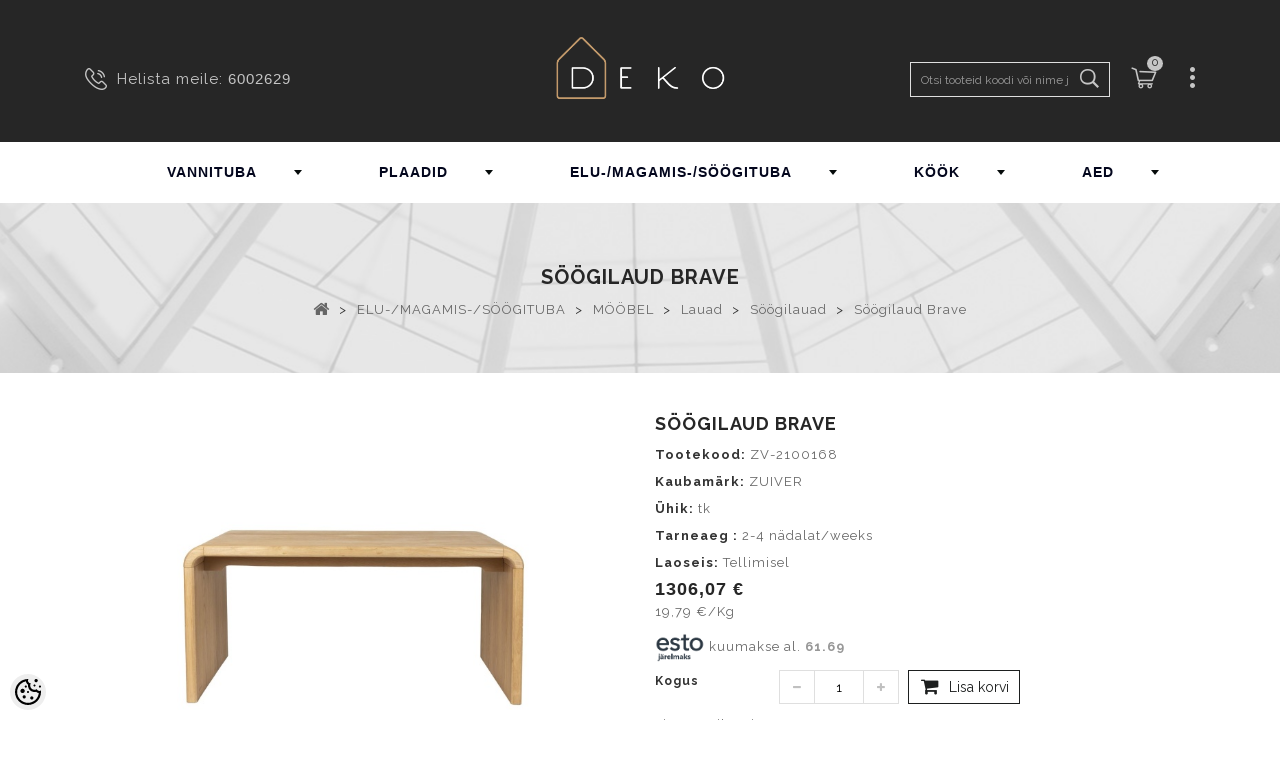

--- FILE ---
content_type: text/html; charset=UTF-8
request_url: https://www.deko.ee/et/a/soogilaud-brave
body_size: 46764
content:
<!DOCTYPE html>
<html dir="ltr" lang="et">
	<head>
		<title>Söögilaud Brave @ deko.ee</title>

<meta charset="UTF-8" />
<meta name="keywords" content="" />
<meta name="description" content="Söögilaud Brave" />
<meta name="author" content="deko.ee" />
<meta name="generator" content="ShopRoller.com" />

<meta property="og:type" content="website" />
<meta property="og:title" content="Söögilaud Brave" />
<meta property="og:image" content="https://www.deko.ee/media/deko/.product-image/large/PILDID/2024/ZUIVER24-1/2100168_01.jpg" />
<meta property="og:url" content="https://www.deko.ee/et/a/soogilaud-brave" />
<meta property="og:site_name" content="deko.ee" />

<meta name="HandheldFriendly" content="True" />
<meta name="MobileOptimized" content="320" />
<meta name="viewport" content="width=device-width, initial-scale=1, minimum-scale=1, maximum-scale=1" />

<base href="https://www.deko.ee/" />

<link href="https://www.deko.ee/media/deko/deko_logo_bw.jpg" rel="icon" />

<!-- Main assets -->
<link async rel="stylesheet" href="https://www.deko.ee/skin/gloryshop/css/all-2922.css" type="text/css" media="screen" />
<script type="text/javascript" src="https://www.deko.ee/skin/gloryshop/js/all-2922.js"></script>

<!-- Bootstrap -->
<link rel="stylesheet" href="https://www.deko.ee/media/deko/assets/bootstrap-custom.css" type="text/css" media="screen" />
<script src="https://www.deko.ee/skin/gloryshop/../base2/bootstrap-4.3.1/js/bootstrap.bundle.min.js"></script>

<!-- Fonts -->
<link rel="stylesheet" href="//fonts.googleapis.com/css?family=Open+Sans:400,400italic,700,300" type="text/css" media="all" />
<link rel="stylesheet" href="//fonts.googleapis.com/css?family=Raleway:400,300,700" type="text/css" media="all" />

<!-- FontAwesome -->
<link rel="stylesheet" href="https://www.deko.ee/skin/gloryshop/../base2/fontawesome-pro-5.12.x/css/all.min.css" type="text/css" media="screen" />
<script src="https://www.deko.ee/skin/gloryshop/../base2/fontawesome-pro-5.12.x/js/all.min.js"></script>

<!-- Side Drawers -->
<link rel="stylesheet" href="https://www.deko.ee/skin/gloryshop/../base2/side-drawer-modal-bootstrap/bootstrap-side-modals.css" type="text/css" media="screen" />

<!-- Slick Slider -->
<link rel="stylesheet" href="https://www.deko.ee/skin/gloryshop/../base2/slick-1.8.1/slick.css" type="text/css" media="screen" />
<link rel="stylesheet" href="https://www.deko.ee/skin/gloryshop/../base2/slick-1.8.1/slick-theme.css" type="text/css" media="screen" />
<script src="https://www.deko.ee/skin/gloryshop/../base2/slick-1.8.1/slick.min.js"></script>

<!-- Flag Icons -->
<link rel="stylesheet" href="https://www.deko.ee/skin/gloryshop/../base2/flag-icon-css-3.4.x/css/flag-icon.css" type="text/css" media="screen" />

<!-- Plugins -->
<script src="https://www.deko.ee/skin/gloryshop/../base2/jquery.srSearchAutocomplete.js"></script>
<script src="https://www.deko.ee/skin/gloryshop/../base2/Roller.loadFragments.js"></script>

<script src="https://www.deko.ee/skin/gloryshop/../base2/jquery.blockui-2.70.0/jquery.blockUI.js"></script>
<script>
	$.blockUI.defaults.message = '<i class="fas fa-spinner fa-2x fa-spin"></i>';
	$.blockUI.defaults.css.border = '0 none';
	$.blockUI.defaults.css.backgroundColor = 'transparent';
	$.blockUI.defaults.overlayCSS.backgroundColor = '#fff';
</script>

<!-- Misc -->
<script type="text/javascript" src="/media/deko/themes/PRS070171/js/product.js"></script>
<script type="text/javascript" src="/media/deko/themes/PRS070171/js/category.js"></script>
<script type="text/javascript" src="/media/deko/themes/PRS070171/js/global.js"></script>

<!-- Custom scrollbar -->
<link href="https://www.deko.ee/media/deko//assets/jquery.mCustomScrollbar.css" rel="stylesheet">
<script src="https://www.deko.ee/media/deko//assets/jquery.mCustomScrollbar.concat.min.js" type="text/javascript"></script>

<script>
$(document).ready(function($){
    $('.megamenu').megaMenuCompleteSet({
        menu_speed_show : 0, // Time (in milliseconds) to show a drop down
        menu_speed_hide : 0, // Time (in milliseconds) to hide a drop down
        menu_speed_delay : 0, // Time (in milliseconds) before showing a drop down
        menu_effect : 'hover_fade', // Drop down effect, choose between 'click_fade', 'click_slide', 'hover_fade', 'hover_slide', etc.
        menu_click_outside : 1, // Clicks outside the drop down close it (1 = true, 0 = false)
        menu_show_onload : 0, // Drop down to show on page load (type the number of the drop down, 0 for none)
        menu_responsive:1 // 1 = Responsive, 0 = Not responsive
    });
});
</script>
<!-- / Megamenu -->

<style id="shoproller-custom-fonts" type="text/css">
@font-face {
    font-family: MuseoSans 700;
    src: url(/media/deko/fonts/webfonts/19EF5A_0_0.ttf);
    font-style: normal;
    font-weight: 700;
}
</style>
<style id="tk-theme-configurator-css" type="text/css">
</style>
<style id="tk-custom-css" type="text/css">
.primary_block .pb-left-column img {
    max-height: 400px;
    object-fit: contain;
}
ul.product_list.grid li .product-container .product-image-container img, ul.tm-carousel li .product-container .product-image-container img {
	height: 186px;
	object-fit: contain;
	margin-bottom: 50px;
}




.esto-leasing-calc {
		margin-bottom: 8px;	
	}
* {
    font-family: "Raleway", Helvetica, sans-serif;
    font-weight: normal;
    font-style: normal;
}

.header_user_info {
    z-index: 99;
}

#video_cms #video_content{
z-index: 99;	
}

img{
	max-width:100%;
	height:auto;	
}

ul.product_list.grid li:hover .product-container .product-image-container .img_1, ul.tm-carousel li:hover .product-container .product-image-container .img_1 {
    filter: progid:DXImageTransform.Microsoft.Alpha(Opacity=100);
    opacity: 1;
    width: 100%;
    height: 100%;
}

#video_cms #video_content a {
    	top: unset;
	background: rgba(0, 0, 0, 0) url("https://www.deko.ee/media/deko/img/cms/video.png") no-repeat scroll 0 0;
}
/*
.sf-menu > li > ul > li {
    float: left;
}
#block_top_menu > ul > li > ul > li > ul{
	display:none !important;
}
@media screen and (max-width:991px) {
	#block_top_menu > ul > li > ul > li > ul{
	display:initial !important;
}
}

.sf-menu > li > ul > li {
    display: table-cell;
    padding: 2px 22px;
    vertical-align: top;
    width: 200px;
    border-left: 1px solid #dfdfdf;
}
*/
.megamenu > li:nth-child(4) .col_3 {
width:46% !important;
}

#zoomer {
    float: right;
}
#zoomer > .span_link:after {
    font-family: "FontAwesome";
    color: #666666;
    font-size: 22px;
    line-height: 22px;
    content: "\f002";
    font-weight: normal;
    margin: 0 0 0 4px;
}
#zoomer > .span_link:hover:after{
	color:#000;
}

.tm-tabcontent #productpage_tab li {
	border: 0 none;
}
.tm-tabcontent #productpage_tab li a {
    min-width: 190px;
}

.icon_submenu i span {
    color: #000;
}

.tm-tabcontent #productpage_tab li a:before, .tm-tabcontent #productpage_tab li a > span {
    padding: 8px 22px;
    color: #262626;
	background-image:url('https://www.deko.ee/media/deko/assets/right-arrow.png');
    background-color: #fff;
    background-repeat: no-repeat;
    background-size: 16px;
    background-position: center left;
}

/*MUSEO FONTS*/
.MuseoSans-700 { 
	font-family: MuseoSans-700;
	font-weight: normal;
	font-style: normal;
}
.MuseoSans-300 { 
	font-family: MuseoSans-300;
	font-weight: normal;
	font-style: normal;
}
.MuseoSans-900Italic { 
	font-family: MuseoSans-900Italic;
	font-weight: normal;
	font-style: normal;
}
.MuseoSans-500 { 
	font-family: MuseoSans-500;
	font-weight: normal;
	font-style: normal;
}
.MuseoSans-100 { 
	font-family: MuseoSans-100;
	font-weight: normal;
	font-style: normal;
}
.MuseoSans-700Italic { 
	font-family: MuseoSans-700Italic;
	font-weight: normal;
	font-style: normal;
}
.MuseoSans-300Italic { 
	font-family: MuseoSans-300Italic;
	font-weight: normal;
	font-style: normal;
}
.MuseoSans-100Italic { 
	font-family: MuseoSans-100Italic;
	font-weight: normal;
	font-style: normal;
}
.MuseoSans-500Italic { 
	font-family: MuseoSans-500Italic;
	font-weight: normal;
	font-style: normal;
}
.MuseoSans-900 { 
	font-family: MuseoSans-900;
	font-weight: normal;
	font-style: normal;
}
/*CUSTOM FONT ASSIGNMENTS*/
body {
	/*font-family: MuseoSans-500 !important;
	font-weight: normal !important;
	font-style: normal !important; */
}
h1, h2, h3, h4, h5 { 
	/* font-family: MuseoSans-900 !important; 
	font-weight: normal; 
	font-style: normal; */ 
}
a{
	/* font-family: MuseoSans-500 !important;
	font-weight: normal;
	font-style: normal; */
}
p {
    /* font-family: MuseoSans-500 !important;
    font-weight: normal;
    font-style: normal; */
}
.footer-container #footer h4 {
    font-family: MuseoSans-700;
}
.page-heading span.heading-counter, 
h2.centertitle_block span.heading-counter,
.header_cms.container .cont_inner .header_cms_text{
	font-family: MuseoSans-500;
	font-weight: normal;
	font-style: normal;
}
/*MEGA MENU*/
.megamenu {
    margin: 0 auto;
    display: table;
}

.megamenu_light .megamenu li .dropdown_container, .megamenu_light .megamenu li .dropdown_fullwidth, .megamenu_light .megamenu li .dropdown_flyout li ul {
    border-top-width: 0;
    color: #212121;
    border: 1px solid #d9d9d9;
    text-align: left;
    background: #f5f5f5;
}
.megamenu_light_bar .megamenu > li, .megamenu_light_bar .megamenu > li{
	border-left:1px solid #FFF;
		border-right:1px solid #FFF;
}
.megamenu_light_bar .megamenu > li:hover, .megamenu_light_bar .megamenu > li.active {
    background: #f5f5f5;
	border-left:1px solid #CCC;
	border-right:1px solid #CCC;
}
.megamenu li:hover .dropdown_container {
	left: 0;
}
.megamenu_container {
	background:transparent url(https://www.deko.ee/media/deko/design/menu.png) left top repeat;
	padding: 0px 0px;
	border: 0 none;
	border-radius:0px;
	-webkit-border-radius:0px;
	-moz-border-radius:0px;
	margin-top:0;
	margin-bottom: 0px;
	z-index: 0;
}

.megamenu_container ul.megamenu > li > a {
    font-size: 14px;
    font-weight: 400;
    padding: 0 60px;
    text-shadow: none;
    color: #03061d;
    line-height: 60px;
    font-weight: bold;
}

@media screen and (min-width:760px) and (max-width:991px)
.megamenu_container ul.megamenu > li > a{
	padding: 0 24px;
}
@media screen and (max-width:1200px)
.megamenu_container ul.megamenu > li > a{
	padding: 0 40px;
}

.megamenu_light_bar .megamenu > li .megamenu_drop {
    /* background: url(../img/dropdown-b.png) no-repeat right 26px; */
}
.megamenu_container ul.megamenu > li > div {
	background-color: #1a171b;
	padding: 20px 30px 10px 15px;
	border-radius: 0px;
	-webkit-border-radius: 0px;
	-moz-border-radius: 0px;
}
.megamenu_container ul.megamenu > li > div.dropdown_fullwidth {
	padding: 20px 0px 10px 0px;
}
.megamenu_container ul.megamenu > li:hover > div {
	display: table;
	box-shadow: none;
}
.megamenu h4 {
    font-size: 14px;
    line-height: 20px;
    margin-bottom: 2px;
    margin-top: 8px;
    border-bottom: 1px solid #eaeaea;
    float: left;
    width: 100%;
}
.megamenu li ul li, .megamenu li ol li {
    position: initial;
}
.megamenu h4 a{
	color:#000 !important;
	font-size:14px;
}

.view_more_btn{
    text-align: center;
    margin-bottom: 25px;
}

.view_more_btn a{
    border: 1px solid #000;
    padding: 10px 30px;
    text-transform: uppercase;		
}

#home-page-tabs span.discount_price {
    background: #e81111;
    color: #fff;
    padding: 3px 5px;
    margin-left: 5px;
}

/* Megamenu fixed */
.headerdiv.fixed {
    position: fixed;
    left: 0px;
    width: 100%;
    background: #fff;
    top: 60px;
    height: 60px;
    box-shadow: 0px 0px 15px -3px #000;
}

.headerdiv.fixed.nav-down{
	top:-60px;	
}

.headerdiv.fixed.nav-up.nav-down{
	top:60px;
}

header .headerfix.fixed {
    z-index: 9;
}

.megamenu_light_bar .megamenu > li .megamenu_drop {
    background-position: right 28px;
}

.menuwrapper{
    float: left;
    border: 1px solid whitesmoke;
}

.menuwrapper.closed{
    max-height: 85px;
    overflow: hidden;
    position: relative;
}

.menuwrapper.open{
	max-height:none;
}

.icon_submenu{
    width: 100%;
    box-sizing: border-box;
    text-align: center;
    display: table;
    height: 98px;
    position: absolute;
    top: 0px;
    left: 0;
}

.icon_submenu i{
    display: table-cell;
    vertical-align: bottom;
    padding-bottom: 10px;
}


#search_block_top #searchForm #search_query_top, #search_block_top #searchForm #search_query_top {
    display: block;
    -webkit-transition: all 0.9s ease;
    -webkit-transition-delay: 0s;
    -moz-transition: all 0.9s ease 0s;
    -o-transition: all 0.9s ease 0s;
    transition: all 0.9s ease 0s;
    width: 200px;
    border: 1px solid #dfdfdf;
    font-size: 12px;
    padding: 0 40px 0 10px;
}

/* Deko product page */
.wrapper_around_product_files h2{
    padding-bottom: 10px;
    font: bold 16px "Raleway", Helvetica, sans-serif;
    color: #262626;
    text-transform: uppercase;
    margin: 0;
    padding-top: 20px;	
}

.wrapper_around_product_files {
	
}

.product-name {
    font: 400 12px/22px "Raleway", Helvetica, sans-serif !important;
}

#subcategories + a.subcategories_button_style[data-readmore-toggle]{
    border: 1px solid #000;
    text-align: center;
    width: auto;
    float: right;
    margin-top: 25px;
    background: #fff;
    border-radius: 0px;	
}

#subcategories + a[data-readmore-toggle]{
    border: 1px solid #000;
    text-align: center;
    width: auto;
    float: right;
    margin-top: 25px;
    background: #fff;
    border-radius: 0px;		
}

/* Motivational gallery */	
.motivational_gallery_category img{
	max-width:100%;
	height:auto;
}

.hidden_gallery{
	display:block;	
}

.motivation_gallery_wrapper img{
	max-width:100%;
	height:auto;
}

.scrollable_area_images .small_image_wrap{
	height: 150px;
	overflow: hidden;
	margin-bottom: 10px;
	background: #333;	
}

a.main_image_popup{
	display:block !important;
}

a.main_image_popup img{
	max-width: 100%;
	max-height: 100%;
	height: auto;
	width: auto;	
}

.scrollable_area_images .small_image_wrap:hover img{
	opacity:0.5;
	cursor:pointer;
}

.scrollable_area_images .small_image_wrap img{
	opacity:1;
	-webkit-transition: all 1s; /* Safari */
	transition: all 1s;		
}	

.mCS-rounded-dots.mCSB_scrollTools .mCSB_draggerRail, .mCS-rounded-dots-dark.mCSB_scrollTools .mCSB_draggerRail {
	background: #000;
}

.mCSB_scrollTools .mCSB_dragger .mCSB_dragger_bar {
	background: #000 !important;
}

.motivation_gallery_wrapper{
	margin: 20px 0px;		
}

.main_image_wrapper {
	padding-right: 0;
	padding-left: 0;
	overflow: hidden;
	position:relative;
}

div.main_image_popup.new{
	position:absolute;
	top:0px;
	z-index:0;
	opacity:0;
}	

div.main_image_popup{
	-webkit-transition: all 0.5s; /* Safari */
	transition: all 0.5s;
	opacity:1;
}

div.main_image_popup.disappearing{
	position:absolute;
	z-index:99;
	opacity:0;
}

.motivational_gallery_category img{
	max-width: 100px;
	height: 100px;
	border: 5px solid #333;
	margin: 0px 10px;			
}

.motivational_gallery_category{
	margin: 20px 0px;
	background: #eee;
	padding: 20px 20px;
	margin-top: 50px;
	display:none;
}

body.tk-is-admin .motivational_gallery_category{
	display:block;	
}

#video_cms .cloth-banner1 img, #video_cms .inner1 img, #video_cms .inner2 img {
    width: 100%;
    height: auto;
}

/* Question popups */
#questions-links a.rlr-popup.button{
	border: 1px solid #000;
    text-transform: uppercase;
    border-radius: 0;
    padding: 5px 20px;
    margin-top: 10px;	
}



/*RESPONSIVE FIX*/
@media screen and (max-width:1024px) {
}
@media screen and (max-width:767px) {
	.headerdiv .container{
		    padding-left: 0;
    padding-right: 0;
	}
	.megamenu_light_bar .megamenu > li, .megamenu_light_bar .megamenu > li{
	position:relative;
}
	.megamenu_container ul.megamenu > li > a {
    padding: 0 0;
}
	.megamenu_light_bar .megamenu {
    width: 100%;
}
	.megamenu_container ul.megamenu > li > a {
    padding: 0 0;
    border-bottom: 1px solid #EEE;
}
	.megamenu > li:nth-child(4) .col_3 {
width:100% !important;
}
	.header_user_info .tm_userinfotitle {
    background-position: center -50px !important;
}
.header_user_info {
    top: 15px;
}
.megamenu_light_bar .megamenu li.megamenu_button, .megamenu_light_bar .megamenu li.megamenu_button:hover {
    background: none;
    background-color: #EEE;
    border-bottom: 1px solid #d5d5d5;
}
	
		#header .header_cart {
    bottom: 0;
    margin: 5px 0 0;
    position: absolute;
    right: -15px;
    vertical-align: top;
    background: #f1f1f1;
    padding: 18px 0 0;
    z-index: 9999;
	border-bottom: 1px solid #CCC;
}
	#header .shopping_cart a {
    text-align: center;
    width: 30px;
    height: 30px;
    float: right;
}
#header .shopping_cart p.cart-buttons a {
    width: 100%;
		margin-bottom:15px;
}

}

/* Megamenuu muuda ise asukoht, kui vaja */
.megamenu_container ul.megamenu > li > div.mobile_open_menu {
    width: 32px;
    height: 32px;
    top: 12px;
    position: absolute;
    right: 0px;
    padding: 0;
    cursor: pointer;
    background-image: url(https://myshoproller.com/media/deko/assets/megamenu/img/dropdown-b.png);
    background-repeat: no-repeat;
    background-position: 11px 13px;
    background-color: #000;
    border-radius: 50%;
}


.product-question-popup-page .contact-f{
	text-align: center;
    box-sizing: border-box;
    padding-top: 20px;
    padding-bottom: 20px;
}

.product-question-popup-page .contact-f h1 {
	font: bold 25px "Raleway", Helvetica, sans-serif;
    color: #fff;
    text-transform: uppercase;
    margin: 0;
    padding-top: 20px;
    text-align: left;
    padding-left: 40px;
    border-bottom: 1px solid #eee;
    box-sizing: border-box;
    padding-bottom: 10px;
    background: #000;
    margin-bottom: 10px;
}

form#productQuestionForm input, form#productQuestionForm textarea{
    border: 2px solid #e4e3e3;
    width: 90%;
    padding: 10px 5px;
    outline: none;
    box-sizing: border-box;
    font-size: 14px;
    font-family: Raleway;	
}

form#productQuestionForm .button {
    width: 90%;
    box-sizing: border-box;
    border-radius: 0px;
    background: #000;
    color: #fff;
    margin-top: 15px;
    padding: 12px 0px;
    text-transform: uppercase;
    border: 0;
}



.product-question-popup-page  form#productQuestionForm br{
	display:none;	
}

.product-question-popup-page  form#productQuestionForm .label {
    white-space: normal;
    display: inline-block;
    padding: 9px 22px;
    display: block;
    color: #262626;
    font-family: raleway;
    text-align: left;
    width: 95%;
    clear: both;
    margin: 0 auto;
    box-sizing: border-box;
    font-size: 14px;
}

.product-question-popup-page  form#productQuestionForm textarea{
    height: 80px;
}

.product-question-popup-page #tellimiskeskus-badge{
	display:none;	
}

@media screen and (max-width:640px) {


body.tk-front-page ul#feature-carousel{
	float:left;		
}
	
body.tk-front-page ul#feature-carousel{
		
}

#tm-hometabcontent #home-page-tabs li a.tm-hometab {
    overflow: hidden;
    padding: 0;
    width: 100%;
}

#tm-hometabcontent #home-page-tabs {
    z-index: 99;
}	
	
.scrollable_area_images .small_image_wrap{
	height: 75px;	
}	
	
.headerdiv.fixed.nav-up.nav-down {
    top: 0px;
}
	
.megamenu_light_bar .megamenu {
    width: 100%;
    background: #fff;
    box-sizing: border-box;
    padding: 0px 10px;
}
	
.megamenu_container ul.megamenu > li:hover > div {
    max-height: 300px;
    overflow-y: scroll;
    box-sizing: border-box;
    overflow-x: hidden;
}	
	
.megamenu_container .megamenu > li > div > .responsive_sixths, .megamenu_container .megamenu > li > div > .responsive_fourths, .megamenu_container .megamenu > li > div > .responsive_thirds, .megamenu_container .megamenu > li > div > .responsive_halfs {
    width: 100%;
}	
	
	
}

.megamenu_container ul.megamenu > li > div.mobile_open_menu.active{
   background-image: url(https://myshoproller.com/media/deko/assets/megamenu/img/dropdown-b-up.png);
    background-repeat: no-repeat;
    background-position: 11px 13px;
    background-color: #000;
    border-radius: 50%;
}

@media screen and (max-width:480px) {
	#order-detail-content #cart_summary td.cart_quantity .cart_quantity_input {
    display: table;
    margin: 0 auto;
}
.btn.button-plus, .btn.button-minus {
    float: none !important;
}
}


@media screen and (max-width:640px) {

#left_column, #center_column, #right_column {
    float: left;
    width: 100% !important;
}	
	
	
}










.lity {
  z-index: 9990;
  position: fixed;
  top: 0;
  right: 0;
  bottom: 0;
  left: 0;
  white-space: nowrap;
  background: #0b0b0b;
  background: rgba(0, 0, 0, 0.9);
  outline: none !important;
  opacity: 0;
  -webkit-transition: opacity 0.3s ease;
  -o-transition: opacity 0.3s ease;
  transition: opacity 0.3s ease;
}
.lity.lity-opened {
  opacity: 1;
}
.lity.lity-closed {
  opacity: 0;
}
.lity * {
  -webkit-box-sizing: border-box;
     -moz-box-sizing: border-box;
          box-sizing: border-box;
}
.lity-wrap {
  z-index: 9990;
  position: fixed;
  top: 0;
  right: 0;
  bottom: 0;
  left: 0;
  text-align: center;
  outline: none !important;
}
.lity-wrap:before {
  content: '';
  display: inline-block;
  height: 100%;
  vertical-align: middle;
  margin-right: -0.25em;
}
.lity-loader {
  z-index: 9991;
  color: #fff;
  position: absolute;
  top: 50%;
  margin-top: -0.8em;
  width: 100%;
  text-align: center;
  font-size: 14px;
  font-family: Arial, Helvetica, sans-serif;
  opacity: 0;
  -webkit-transition: opacity 0.3s ease;
  -o-transition: opacity 0.3s ease;
  transition: opacity 0.3s ease;
}
.lity-loading .lity-loader {
  opacity: 1;
}
.lity-container {
  z-index: 9992;
  position: relative;
  text-align: left;
  vertical-align: middle;
  display: inline-block;
  white-space: normal;
  max-width: 100%;
  max-height: 100%;
  outline: none !important;
}
.lity-content {
  z-index: 9993;
  width: 100%;
  -webkit-transform: scale(1);
      -ms-transform: scale(1);
       -o-transform: scale(1);
          transform: scale(1);
  -webkit-transition: -webkit-transform 0.3s ease;
  transition: -webkit-transform 0.3s ease;
  -o-transition: -o-transform 0.3s ease;
  transition: transform 0.3s ease;
  transition: transform 0.3s ease, -webkit-transform 0.3s ease, -o-transform 0.3s ease;
}
.lity-loading .lity-content,
.lity-closed .lity-content {
  -webkit-transform: scale(0.8);
      -ms-transform: scale(0.8);
       -o-transform: scale(0.8);
          transform: scale(0.8);
}
.lity-content:after {
  content: '';
  position: absolute;
  left: 0;
  top: 0;
  bottom: 0;
  display: block;
  right: 0;
  width: auto;
  height: auto;
  z-index: -1;
  -webkit-box-shadow: 0 0 8px rgba(0, 0, 0, 0.6);
          box-shadow: 0 0 8px rgba(0, 0, 0, 0.6);
}
.lity-close {
  z-index: 9994;
  width: 35px;
  height: 35px;
  position: fixed;
  right: 0;
  top: 0;
  -webkit-appearance: none;
  cursor: pointer;
  text-decoration: none;
  text-align: center;
  padding: 0;
  color: #fff;
  font-style: normal;
  font-size: 35px;
  font-family: Arial, Baskerville, monospace;
  line-height: 35px;
  text-shadow: 0 1px 2px rgba(0, 0, 0, 0.6);
  border: 0;
  background: none;
  outline: none;
  -webkit-box-shadow: none;
          box-shadow: none;
}
.lity-close::-moz-focus-inner {
  border: 0;
  padding: 0;
}
.lity-close:hover,
.lity-close:focus,
.lity-close:active,
.lity-close:visited {
  text-decoration: none;
  text-align: center;
  padding: 0;
  color: #fff;
  font-style: normal;
  font-size: 35px;
  font-family: Arial, Baskerville, monospace;
  line-height: 35px;
  text-shadow: 0 1px 2px rgba(0, 0, 0, 0.6);
  border: 0;
  background: none;
  outline: none;
  -webkit-box-shadow: none;
          box-shadow: none;
}
.lity-close:active {
  top: 1px;
}
/* Image */
.lity-image img {
  max-width: 100%;
  display: block;
  line-height: 0;
  border: 0;
}
/* iFrame */
.lity-iframe .lity-container,
.lity-youtube .lity-container,
.lity-vimeo .lity-container,
.lity-facebookvideo .lity-container,
.lity-googlemaps .lity-container {
  width: 100%;
  max-width: 964px;
}
.lity-iframe-container {
  width: 100%;
  height: 0;
  padding-top: 56.25%;
  overflow: auto;
  pointer-events: auto;
  -webkit-transform: translateZ(0);
          transform: translateZ(0);
  -webkit-overflow-scrolling: touch;
}
.lity-iframe-container iframe {
  position: absolute;
  display: block;
  top: 0;
  left: 0;
  width: 100%;
  height: 100%;
  -webkit-box-shadow: 0 0 8px rgba(0, 0, 0, 0.6);
          box-shadow: 0 0 8px rgba(0, 0, 0, 0.6);
  background: #000;
}
.lity-hide {
  display: none;
}


.owl-pagination {
	position: absolute;	
}

.owl-prev {
	border: 2px solid #000;
    height: 34px;
    width: 50px;
    color: #000;
    text-align: center;
    background: none;
	top: 47%;
	left: 8px;
}

.owl-next {
	border: 2px solid #000000;
    height: 34px;
    width: 50px;
    color: #000;
    text-align: center;
    background: none;
	top: 47%;
	right: 8px;
}

.owl-controls .owl-buttons div {
	position: absolute;	
}

.icon-caret-right, .icon-caret-left {
	font-size: 22px;
	margin: 4px 0 0;
	letter-spacing: 0;
	
}

#tmfootercms_block {
    width: 25%;
}


.slider {
    width: auto;
    margin: 0;
}

.slick-slide {
    background: white;
    color: white;
    padding: 40px 0;
    text-align: center;
	margin-top: 0;
	padding-top: 0;
}

.slick-prev:before, 
.slick-next:before {
    color: black;    
}


.slick-next,
.slick-prev {
  z-index: 1;
}

.slick-next {
  right: 25px;
	border: 2px solid #000;
    height: 34px;
    width: 50px;
    color: #000;
    background: none;
}

.slick-prev {
  left: 25px;
	    border: 2px solid #000000;
    height: 34px;
    width: 50px;
    color: #000;
    background: none;
	
}

.slick-prev::before {
	font-family: "FontAwesome";
	content: "\f0d9" !important;
}

.slick-next:before {
	font-family: "FontAwesome";
	content: "\f0da" !important;
}

.header_cms.container {
	position: relative;
}

/* Modal */
.modal-header button.close span {
	font-size: 3rem;
	font-weight: normal;
}


/* Glory overrides */
.modal.fade {
	opacity: initial;
}


/* Checkout */
.tk-checkout-agreement {
	height: 190px;
	overflow: auto;
}
.tk-checkout-agreement-container .checker {
	display: inline-block;
}


/* Mobile */
.srs-mobile-header-1 {
	background-color: #262626;
	color: #c5c5c5;
}
.src-sidebar-menu-1 {
	font-size: 1.2rem !important;
}
.owl-item .ajax_block_product {
	max-width: 100%;
}
.sr-product-images-mobile .slick-slide {
	padding: 0;
}

/* header cart icon */
#srcMobileHeaderCartIcon {
	position: relative;
}
#srcMobileHeaderCartIcon .badge {
	position: absolute;
	top: 0;
	background: white;
	color: black;
	border-radius: 50%;
	text-align: center;
	font-weight: bold;
	left: 1rem;
}
#srcMobileHeaderCartIcon .badge:empty {
	display: none;
}

#add-to-cart-popup.added-to-cart-popup .added_to_cart .product-image img {
    max-width: 100px;
}

.filter .content.filter{
    max-height: 200px;
    overflow-y: auto;
    border: 1px solid #eee;
    padding: 0px 10px;
    border-top: 0px;
}

.filter .heading{
	border: 1px solid #eee;
    margin-top: 20px;
    padding: 10px 10px;
    background: #f7f7f7;
    border-bottom: 1px solid #e2e2e2;
}
</style>

<script type="text/javascript">
if(!Roller) var Roller = {};
Roller.config = new Array();
Roller.config['base_url'] = 'https://www.deko.ee/et/';
Roller.config['base_path'] = '/';
Roller.config['cart/addtocart/after_action'] = '1';
Roller.config['skin_url'] = 'https://www.deko.ee/skin/gloryshop/';
Roller.config['translate-fill_required_fields'] = 'Palun täida kõik kohustuslikud väljad';
Roller.t = {"form_error_fill_required_fields":"Palun t\u00e4ida k\u00f5ik kohustuslikud v\u00e4ljad","cart_error_no_items_selected":"Vali tooted!"}
$(document).ready(function()
{
	$("#owl-demo").slick({
		autoplay: true,
		dots: false,
	});
	
	// Quantity inc/dec
		$("body.tk-product-page .qtyBtn").click(function(event){
			event.preventDefault();
			if($(this).hasClass("plus")){
				$("#quantity_wanted_p input[name=qty]").val(function(i, val){
					return parseFloat(val) + parseFloat(($(this).data('step')??1));
				});
			}else{
				$("#quantity_wanted_p input[name=qty]").val(function(i, val){
					return Math.max($(this).data('step'), val - $(this).data('step')??1);
				});
			}
			return false;
		});

		
});



/*! Lity - v2.3.1 - 2018-04-20
* https://sorgalla.com/lity/
* Copyright (c) 2015-2018 Jan Sorgalla; Licensed MIT */
(function(window, factory) {
    if (typeof define === 'function' && define.amd) {
        define(['jquery'], function($) {
            return factory(window, $);
        });
    } else if (typeof module === 'object' && typeof module.exports === 'object') {
        module.exports = factory(window, require('jquery'));
    } else {
        window.lity = factory(window, window.jQuery || window.Zepto);
    }
}(typeof window !== "undefined" ? window : this, function(window, $) {
    'use strict';

    var document = window.document;

    var _win = $(window);
    var _deferred = $.Deferred;
    var _html = $('html');
    var _instances = [];

    var _attrAriaHidden = 'aria-hidden';
    var _dataAriaHidden = 'lity-' + _attrAriaHidden;

    var _focusableElementsSelector = 'a[href],area[href],input:not([disabled]),select:not([disabled]),textarea:not([disabled]),button:not([disabled]),iframe,object,embed,[contenteditable],[tabindex]:not([tabindex^="-"])';

    var _defaultOptions = {
        esc: true,
        handler: null,
        handlers: {
            image: imageHandler,
            inline: inlineHandler,
            youtube: youtubeHandler,
            vimeo: vimeoHandler,
            googlemaps: googlemapsHandler,
            facebookvideo: facebookvideoHandler,
            iframe: iframeHandler
        },
        template: '<div class="lity" role="dialog" aria-label="Dialog Window (Press escape to close)" tabindex="-1"><div class="lity-wrap" data-lity-close role="document"><div class="lity-loader" aria-hidden="true">Loading...</div><div class="lity-container"><div class="lity-content"></div><button class="lity-close" type="button" aria-label="Close (Press escape to close)" data-lity-close>&times;</button></div></div></div>'
    };

    var _imageRegexp = /(^data:image\/)|(\.(png|jpe?g|gif|svg|webp|bmp|ico|tiff?)(\?\S*)?$)/i;
    var _youtubeRegex = /(youtube(-nocookie)?\.com|youtu\.be)\/(watch\?v=|v\/|u\/|embed\/?)?([\w-]{11})(.*)?/i;
    var _vimeoRegex =  /(vimeo(pro)?.com)\/(?:[^\d]+)?(\d+)\??(.*)?$/;
    var _googlemapsRegex = /((maps|www)\.)?google\.([^\/\?]+)\/?((maps\/?)?\?)(.*)/i;
    var _facebookvideoRegex = /(facebook\.com)\/([a-z0-9_-]*)\/videos\/([0-9]*)(.*)?$/i;

    var _transitionEndEvent = (function() {
        var el = document.createElement('div');

        var transEndEventNames = {
            WebkitTransition: 'webkitTransitionEnd',
            MozTransition: 'transitionend',
            OTransition: 'oTransitionEnd otransitionend',
            transition: 'transitionend'
        };

        for (var name in transEndEventNames) {
            if (el.style[name] !== undefined) {
                return transEndEventNames[name];
            }
        }

        return false;
    })();

    function transitionEnd(element) {
        var deferred = _deferred();

        if (!_transitionEndEvent || !element.length) {
            deferred.resolve();
        } else {
            element.one(_transitionEndEvent, deferred.resolve);
            setTimeout(deferred.resolve, 500);
        }

        return deferred.promise();
    }

    function settings(currSettings, key, value) {
        if (arguments.length === 1) {
            return $.extend({}, currSettings);
        }

        if (typeof key === 'string') {
            if (typeof value === 'undefined') {
                return typeof currSettings[key] === 'undefined'
                    ? null
                    : currSettings[key];
            }

            currSettings[key] = value;
        } else {
            $.extend(currSettings, key);
        }

        return this;
    }

    function parseQueryParams(params) {
        var pairs = decodeURI(params.split('#')[0]).split('&');
        var obj = {}, p;

        for (var i = 0, n = pairs.length; i < n; i++) {
            if (!pairs[i]) {
                continue;
            }

            p = pairs[i].split('=');
            obj[p[0]] = p[1];
        }

        return obj;
    }

    function appendQueryParams(url, params) {
        return url + (url.indexOf('?') > -1 ? '&' : '?') + $.param(params);
    }

    function transferHash(originalUrl, newUrl) {
        var pos = originalUrl.indexOf('#');

        if (-1 === pos) {
            return newUrl;
        }

        if (pos > 0) {
            originalUrl = originalUrl.substr(pos);
        }

        return newUrl + originalUrl;
    }

    function error(msg) {
        return $('<span class="lity-error"/>').append(msg);
    }

    function imageHandler(target, instance) {
        var desc = (instance.opener() && instance.opener().data('lity-desc')) || 'Image with no description';
        var img = $('<img src="' + target + '" alt="' + desc + '"/>');
        var deferred = _deferred();
        var failed = function() {
            deferred.reject(error('Failed loading image'));
        };

        img
            .on('load', function() {
                if (this.naturalWidth === 0) {
                    return failed();
                }

                deferred.resolve(img);
            })
            .on('error', failed)
        ;

        return deferred.promise();
    }

    imageHandler.test = function(target) {
        return _imageRegexp.test(target);
    };

    function inlineHandler(target, instance) {
        var el, placeholder, hasHideClass;

        try {
            el = $(target);
        } catch (e) {
            return false;
        }

        if (!el.length) {
            return false;
        }

        placeholder = $('<i style="display:none !important"/>');
        hasHideClass = el.hasClass('lity-hide');

        instance
            .element()
            .one('lity:remove', function() {
                placeholder
                    .before(el)
                    .remove()
                ;

                if (hasHideClass && !el.closest('.lity-content').length) {
                    el.addClass('lity-hide');
                }
            })
        ;

        return el
            .removeClass('lity-hide')
            .after(placeholder)
        ;
    }

    function youtubeHandler(target) {
        var matches = _youtubeRegex.exec(target);

        if (!matches) {
            return false;
        }

        return iframeHandler(
            transferHash(
                target,
                appendQueryParams(
                    'https://www.youtube' + (matches[2] || '') + '.com/embed/' + matches[4],
                    $.extend(
                        {
                            autoplay: 1
                        },
                        parseQueryParams(matches[5] || '')
                    )
                )
            )
        );
    }

    function vimeoHandler(target) {
        var matches = _vimeoRegex.exec(target);

        if (!matches) {
            return false;
        }

        return iframeHandler(
            transferHash(
                target,
                appendQueryParams(
                    'https://player.vimeo.com/video/' + matches[3],
                    $.extend(
                        {
                            autoplay: 1
                        },
                        parseQueryParams(matches[4] || '')
                    )
                )
            )
        );
    }

    function facebookvideoHandler(target) {
        var matches = _facebookvideoRegex.exec(target);

        if (!matches) {
            return false;
        }

        if (0 !== target.indexOf('http')) {
            target = 'https:' + target;
        }

        return iframeHandler(
            transferHash(
                target,
                appendQueryParams(
                    'https://www.facebook.com/plugins/video.php?href=' + target,
                    $.extend(
                        {
                            autoplay: 1
                        },
                        parseQueryParams(matches[4] || '')
                    )
                )
            )
        );
    }

    function googlemapsHandler(target) {
        var matches = _googlemapsRegex.exec(target);

        if (!matches) {
            return false;
        }

        return iframeHandler(
            transferHash(
                target,
                appendQueryParams(
                    'https://www.google.' + matches[3] + '/maps?' + matches[6],
                    {
                        output: matches[6].indexOf('layer=c') > 0 ? 'svembed' : 'embed'
                    }
                )
            )
        );
    }

    function iframeHandler(target) {
        return '<div class="lity-iframe-container"><iframe frameborder="0" allowfullscreen src="' + target + '"/></div>';
    }

    function winHeight() {
        return document.documentElement.clientHeight
            ? document.documentElement.clientHeight
            : Math.round(_win.height());
    }

    function keydown(e) {
        var current = currentInstance();

        if (!current) {
            return;
        }

        // ESC key
        if (e.keyCode === 27 && !!current.options('esc')) {
            current.close();
        }

        // TAB key
        if (e.keyCode === 9) {
            handleTabKey(e, current);
        }
    }

    function handleTabKey(e, instance) {
        var focusableElements = instance.element().find(_focusableElementsSelector);
        var focusedIndex = focusableElements.index(document.activeElement);

        if (e.shiftKey && focusedIndex <= 0) {
            focusableElements.get(focusableElements.length - 1).focus();
            e.preventDefault();
        } else if (!e.shiftKey && focusedIndex === focusableElements.length - 1) {
            focusableElements.get(0).focus();
            e.preventDefault();
        }
    }

    function resize() {
        $.each(_instances, function(i, instance) {
            instance.resize();
        });
    }

    function registerInstance(instanceToRegister) {
        if (1 === _instances.unshift(instanceToRegister)) {
            _html.addClass('lity-active');

            _win
                .on({
                    resize: resize,
                    keydown: keydown
                })
            ;
        }

        $('body > *').not(instanceToRegister.element())
            .addClass('lity-hidden')
            .each(function() {
                var el = $(this);

                if (undefined !== el.data(_dataAriaHidden)) {
                    return;
                }

                el.data(_dataAriaHidden, el.attr(_attrAriaHidden) || null);
            })
            .attr(_attrAriaHidden, 'true')
        ;
    }

    function removeInstance(instanceToRemove) {
        var show;

        instanceToRemove
            .element()
            .attr(_attrAriaHidden, 'true')
        ;

        if (1 === _instances.length) {
            _html.removeClass('lity-active');

            _win
                .off({
                    resize: resize,
                    keydown: keydown
                })
            ;
        }

        _instances = $.grep(_instances, function(instance) {
            return instanceToRemove !== instance;
        });

        if (!!_instances.length) {
            show = _instances[0].element();
        } else {
            show = $('.lity-hidden');
        }

        show
            .removeClass('lity-hidden')
            .each(function() {
                var el = $(this), oldAttr = el.data(_dataAriaHidden);

                if (!oldAttr) {
                    el.removeAttr(_attrAriaHidden);
                } else {
                    el.attr(_attrAriaHidden, oldAttr);
                }

                el.removeData(_dataAriaHidden);
            })
        ;
    }

    function currentInstance() {
        if (0 === _instances.length) {
            return null;
        }

        return _instances[0];
    }

    function factory(target, instance, handlers, preferredHandler) {
        var handler = 'inline', content;

        var currentHandlers = $.extend({}, handlers);

        if (preferredHandler && currentHandlers[preferredHandler]) {
            content = currentHandlers[preferredHandler](target, instance);
            handler = preferredHandler;
        } else {
            // Run inline and iframe handlers after all other handlers
            $.each(['inline', 'iframe'], function(i, name) {
                delete currentHandlers[name];

                currentHandlers[name] = handlers[name];
            });

            $.each(currentHandlers, function(name, currentHandler) {
                // Handler might be "removed" by setting callback to null
                if (!currentHandler) {
                    return true;
                }

                if (
                    currentHandler.test &&
                    !currentHandler.test(target, instance)
                ) {
                    return true;
                }

                content = currentHandler(target, instance);

                if (false !== content) {
                    handler = name;
                    return false;
                }
            });
        }

        return {handler: handler, content: content || ''};
    }

    function Lity(target, options, opener, activeElement) {
        var self = this;
        var result;
        var isReady = false;
        var isClosed = false;
        var element;
        var content;

        options = $.extend(
            {},
            _defaultOptions,
            options
        );

        element = $(options.template);

        // -- API --

        self.element = function() {
            return element;
        };

        self.opener = function() {
            return opener;
        };

        self.options  = $.proxy(settings, self, options);
        self.handlers = $.proxy(settings, self, options.handlers);

        self.resize = function() {
            if (!isReady || isClosed) {
                return;
            }

            content
                .css('max-height', winHeight() + 'px')
                .trigger('lity:resize', [self])
            ;
        };

        self.close = function() {
            if (!isReady || isClosed) {
                return;
            }

            isClosed = true;

            removeInstance(self);

            var deferred = _deferred();

            // We return focus only if the current focus is inside this instance
            if (
                activeElement &&
                (
                    document.activeElement === element[0] ||
                    $.contains(element[0], document.activeElement)
                )
            ) {
                try {
                    activeElement.focus();
                } catch (e) {
                    // Ignore exceptions, eg. for SVG elements which can't be
                    // focused in IE11
                }
            }

            content.trigger('lity:close', [self]);

            element
                .removeClass('lity-opened')
                .addClass('lity-closed')
            ;

            transitionEnd(content.add(element))
                .always(function() {
                    content.trigger('lity:remove', [self]);
                    element.remove();
                    element = undefined;
                    deferred.resolve();
                })
            ;

            return deferred.promise();
        };

        // -- Initialization --

        result = factory(target, self, options.handlers, options.handler);

        element
            .attr(_attrAriaHidden, 'false')
            .addClass('lity-loading lity-opened lity-' + result.handler)
            .appendTo('body')
            .focus()
            .on('click', '[data-lity-close]', function(e) {
                if ($(e.target).is('[data-lity-close]')) {
                    self.close();
                }
            })
            .trigger('lity:open', [self])
        ;

        registerInstance(self);

        $.when(result.content)
            .always(ready)
        ;

        function ready(result) {
            content = $(result)
                .css('max-height', winHeight() + 'px')
            ;

            element
                .find('.lity-loader')
                .each(function() {
                    var loader = $(this);

                    transitionEnd(loader)
                        .always(function() {
                            loader.remove();
                        })
                    ;
                })
            ;

            element
                .removeClass('lity-loading')
                .find('.lity-content')
                .empty()
                .append(content)
            ;

            isReady = true;

            content
                .trigger('lity:ready', [self])
            ;
        }
    }

    function lity(target, options, opener) {
        if (!target.preventDefault) {
            opener = $(opener);
        } else {
            target.preventDefault();
            opener = $(this);
            target = opener.data('lity-target') || opener.attr('href') || opener.attr('src');
        }

        var instance = new Lity(
            target,
            $.extend(
                {},
                opener.data('lity-options') || opener.data('lity'),
                options
            ),
            opener,
            document.activeElement
        );

        if (!target.preventDefault) {
            return instance;
        }
    }

    lity.version  = '2.3.1';
    lity.options  = $.proxy(settings, lity, _defaultOptions);
    lity.handlers = $.proxy(settings, lity, _defaultOptions.handlers);
    lity.current  = currentInstance;

    $(document).on('click.lity', '[data-lity]', lity);

    return lity;
}));

$(document).ready(function()
{
	$('#subcategories > div > ul > li > h5').equalHeights();
	$('ul.product_list .product-name').equalHeights();
	
	if ($(window).width() < 767) {
		/* Megamenu for mobile changes */
		$(".megamenu_light_bar .megamenu > li .megamenu_drop").each(function(){ 
			$(this).parent().append( $("<div class='mobile_open_menu'></div>") );	
		});

		/* Cart disable click + hover */
		$( "#header .shopping_cart > a" ).click(function() {
			return false;
		});		
		
	}


	$( ".scrollable_area_images .small_image_wrap a" ).click(function() {
			  event.preventDefault();
			  return false;		 
	});

	
	var lastScrollPosition;
	$(document).scroll( function() {		
		var scrollPosition = $(this).scrollTop();	
		// Scrolling down	
		if (scrollPosition > 260){
			$('.headerdiv').addClass('fixed');
		}
		if (scrollPosition < 180){
			$('.headerdiv').removeClass('fixed');	
		}
		if (scrollPosition > lastScrollPosition){
			// If the header is currently showing
			if (!$('.headerdiv').length) {
				$('.headerdiv').addClass('nav-up');
			}
			if (!$('.headerdiv.nav-up').length) {
				$('.headerdiv').addClass('nav-up');
			}
		} 
		// Scrolling up
		else {
			// If the header is currently hidden
			if ($('.headerdiv').length) {
				$('.headerdiv').removeClass('nav-up').addClass('nav-down');
			}
			if ($('.headerdiv.nav-up').length) {
				$('.headerdiv').removeClass('nav-up').addClass('nav-down');
			}		
		}
		lastScrollPosition = scrollPosition;  
	});		
	

		
	// Product List
	$('#list-view').click(function() {
		$('#content .product-grid > .clearfix').remove();
		console.log('Muudame?')
	//$('#content .product-layout').attr('class', 'product-layout product-list col-xs-12');
		$('#content .row > .product-grid').attr('class', 'product-layout product-list col-xs-12');

		localStorage.setItem('display', 'list');
	});

	// Product Grid
	$('#grid-view').click(function() {
		// What a shame bootstrap does not take into account dynamically loaded columns
		cols = $('#column-right, #column-left').length;

		if (cols == 2) {
			$('#content .product-list').attr('class', 'product-layout product-grid col-lg-6 col-md-6 col-sm-12 col-xs-12');
		} else if (cols == 1) {
			$('#content .product-list').attr('class', 'product-layout product-grid col-lg-4 col-md-4 col-sm-6 col-xs-6');
		} else {
			$('#content .product-list').attr('class', 'product-layout product-grid col-lg-3 col-md-3 col-sm-6 col-xs-6');
		}

		 localStorage.setItem('display', 'grid');
	});

	if (localStorage.getItem('display') == 'list') {
		$('#list-view').trigger('click');
	} else {
		$('#grid-view').trigger('click');
	}

	
	

});

$(window).load(function() {
	$('.motivational_gallery_category img').on('load',function(){
	
	});
		CreateMotivationGallery();
});


/* Megamenu mobile click */
$(document).on('click', '.mobile_open_menu', function(){
 	if ( $( this ).hasClass( "active" ) ) {
		$(this).removeClass('active');
		$(this).prev().css('display','none');	
	} else {
		$(this).addClass('active');
		$(this).prev().css('display','block');	
	}
});


jQuery.fn.center = function(parent) {
if (parent) {
	parent = this.parent();
} else {
	parent = window;
}
this.css({
"position": "absolute",
"top": ((($(parent).height() - this.outerHeight()) / 2) + $(parent).scrollTop() + "px"),
"left": ((($(parent).width() - this.outerWidth()) / 2) + $(parent).scrollLeft() + "px")
});
	return this;
}

function StructureofMegamenu(count,parent){

}


/* MotivationGallery Script Start 01.11.2017 */
/* By Shoproller */
function CreateMotivationGallery(){
	if ($("body").hasClass("tk-category-page")) {	
		var images_count = $('.motivational_gallery_category img').size();
		if (images_count == 1 ) {
			//Lets make one view
		} else if ( images_count > 1 ) {
			//Lets make gallery wrappers
			var $gallery = '<div class="row motivation_gallery_wrapper hidden_gallery">';
				$gallery += '<div class="main_image_wrapper col-lg-8 col-sm-7 col-xs-7">';
				$gallery += '</div>';
			
				$gallery += '<div class="scrollable_area_images col-lg-4 col-sm-5 col-xs-5">';
				$gallery += '</div>';			
			$gallery += '</div>';		
			$( $gallery ).insertBefore( ".motivational_gallery_category" );	
			//Clone images to just made gallery wrapper
			$( ".motivational_gallery_category img" ).first().clone().appendTo( ".main_image_wrapper" );
			$( ".motivational_gallery_category img" ).clone().appendTo( ".scrollable_area_images" );
			$( ".scrollable_area_images img" ).wrap( "<div class='small_image_wrap'></div>" );	
			var main_image_h = $('.main_image_wrapper img').height();
			console.log('Main Pildi korgus-'+main_image_h);
			$( ".scrollable_area_images").attr('style', 'height:'+main_image_h+'px');
			$(".scrollable_area_images").mCustomScrollbar({
					theme:"rounded-dots",
					scrollInertia:100
			});
						
			$( ".motivation_gallery_wrapper img" ).wrap( "<a class='fancybox_popup'></a>" );
			$('.motivation_gallery_wrapper img').attr('rel','fancybox_popup');		
			$(".scrollable_area_images .small_image_wrap").first().addClass('active');	
			$('.motivation_gallery_wrapper a.fancybox_popup').attr('rel','fancybox_popup');
			$('.scrollable_area_images .small_image_wrap.active img').attr('rel','');
			$( ".main_image_wrapper img" ).wrap( "<div class='main_image_popup'></div>" );
			
		}	
	}		
}
function change_motivational_main_image(source, parentH){
   $('.main_image_wrapper').addClass('changing');
   $('.main_image_wrapper').attr('style','height:'+parentH+'px');
   $( ".main_image_wrapper" ).prepend('<div class="main_image_popup new"><img src='+source+'></div>');	
	setTimeout(function(){
			$('.main_image_wrapper div.main_image_popup.new').removeClass('new');  
	}, 500);					
   $('.main_image_wrapper div.main_image_popup').not('.main_image_wrapper div.main_image_popup.new').addClass('disappearing');	
   setTimeout(function(){
	    $('.main_image_wrapper').removeClass('changing');
     	$('.main_image_wrapper div.main_image_popup.disappearing').remove();  
   }, 1500);
}

/* Click to change image */
$(document).on('click','.small_image_wrap',function(){
	if ( !$(this).hasClass( "active" ) && !$('.main_image_wrapper').hasClass( "changing" ) ) {
		var $imagesrc = $(this).find('img').attr('src');
		var $mainimageH = $('.main_image_wrapper').height();
		change_motivational_main_image($imagesrc, $mainimageH);
		$(this).addClass('active');
		$('.small_image_wrap').not(this).removeClass('active');
	}
});

/* Open and make jquery gallery from custom array */
$(document).on('click','.main_image_wrapper .main_image_popup',function() {     
		var photos  = new Array();
		var image_source = $(this).find('img').attr('src');
		var image_title = $(this).find('img').attr('title');	
		photos.push({'href': image_source, 'title': image_title})
        $(".motivation_gallery_wrapper img").each(function(){      
			href = $(this).attr("src"); 		
            title = $(this).attr("title");
			if (image_source == href){
				//Silence
			}else{
				photos.push({'href': href, 'title': title})
			}
        });	
        $.fancybox(photos, 
            {   'transitionIn' : 'elastic', 
                'easingIn' : 'easeOutBack', 
                'transitionOut' : 'elastic', 
                'easingOut' : 'easeInBack', 
                'opacity' : false, 
                'titleShow' : true, 
                'titlePosition' : 'over',
                'type'              : 'image',          
                'titleFromAlt' : true 
            }
        );
});
/* MotivationGallery Script End 01.11.2017 */




function bindGrid() {
	
}

/*
 * Events
 */
Roller.Events = {
    handlers : [],
    on : function(event, handler)
    {
        if (!Roller.Events.handlers[event]) {
            Roller.Events.handlers[event] = [];
        }
        Roller.Events.handlers[event].push(handler);
    },
    trigger : function(event, options)
    {
        var handlers = Roller.Events.handlers[event];
        if (handlers && handlers.length > 0)
        {
            for (var i = 0; i < handlers.length; i++) {
                var handler = handlers[i];
                //execute handler
                if(handler && typeof(handler) === 'function') {
                    handler.bind({options : options}).call();
                }
            }
        }
    }
};

/*
*/

document.addEventListener('DOMContentLoaded', function () {
    // Select all tab title elements (anchor tags) and content containers
    const tabTitles = document.querySelectorAll('.deko-tabs-title a');
    const tabContents = document.querySelectorAll('.deko-tabs-content .tab-pane');

    // Function to switch tabs
    function switchTab(event) {
        event.preventDefault(); // Prevent the default anchor behavior

        // Remove 'active' class from all tabs and contents
        tabTitles.forEach(tab => tab.classList.remove('active'));
        tabContents.forEach(content => content.classList.remove('active'));

        // Add 'active' class to the clicked tab and corresponding content
        const clickedTab = event.currentTarget;
        clickedTab.classList.add('active');
        const targetContent = document.querySelector(clickedTab.getAttribute('data-target'));
        if (targetContent) {
            targetContent.classList.add('active');
        }
    }

    // Attach click event listeners to all tab titles
    tabTitles.forEach(tab => {
        tab.addEventListener('click', switchTab);
    });

    // Activate the first tab by default
    if (tabTitles.length > 0) {
        tabTitles[0].classList.add('active');
        const firstContent = document.querySelector(tabTitles[0].getAttribute('data-target'));
        if (firstContent) {
            firstContent.classList.add('active');
        }
    }
});




</script>


<link rel="stylesheet" type="text/css" href="/media/deko/fonts/MyFontsWebfontsKit.css">

<style media="screen">
#subcategories + [data-readmore-toggle]{
    background: #f1f1f1;
    font-weight: bold;
    padding: 6px 15px;
    margin-bottom: 25px;
    border: 1px solid #dfdfdf;
}
    #info + .readmore-js-toggle { padding-bottom: 1.5em; border-bottom: 1px solid #999; font-weight: bold;}
	#info + .readmore-js-toggle:hover { opacity:0.9;}
</style>

<!-- Facebook Pixel Code -->
<!--
<script>
!function(f,b,e,v,n,t,s)
{if(f.fbq)return;n=f.fbq=function(){n.callMethod?
n.callMethod.apply(n,arguments):n.queue.push(arguments)};
if(!f._fbq)f._fbq=n;n.push=n;n.loaded=!0;n.version='2.0';
n.queue=[];t=b.createElement(e);t.async=!0;
t.src=v;s=b.getElementsByTagName(e)[0];
s.parentNode.insertBefore(t,s)}(window,document,'script',
'https://connect.facebook.net/en_US/fbevents.js');
 fbq('init', '132291327488261'); 
 fbq('init', '592808394253853');	
 fbq('track', 'PageView');
</script>
<noscript>
 <img height="1" width="1" 
src="https://www.facebook.com/tr?id=132291327488261&ev=PageView
&noscript=1"/>
 <img height="1" width="1" 
src="https://www.facebook.com/tr?id=592808394253853&ev=PageView
&noscript=1"/>	
</noscript>
-->
<!-- End Facebook Pixel Code -->

<script type="text/javascript">
var google_tag_params = {
ecomm_prodid: 'REPLACE_WITH_VALUE',
ecomm_pagetype: 'REPLACE_WITH_VALUE',
ecomm_totalvalue: 'REPLACE_WITH_VALUE',
};
</script>
<script type="text/javascript">
/* <![CDATA[ */
var google_conversion_id = 963705563;
var google_custom_params = window.google_tag_params;
var google_remarketing_only = true;
/* ]]> */
</script>
<script type="text/javascript" src="//www.googleadservices.com/pagead/conversion.js">
</script>
<noscript>
<div style="display:inline;">
<img height="1" width="1" style="border-style:none;" alt="" src="//googleads.g.doubleclick.net/pagead/viewthroughconversion/963705563/?guid=ON&amp;script=0"/>
</div>
</noscript>

<meta name="google-site-verification" content="MxXOvX49yCIkrT_GNv9YsPeJGjC3gxnBh6IwmMTf4c0" />

<!-- Hotjar Tracking Code for https://www.deko.ee/ -->
<script>
    (function(h,o,t,j,a,r){
        h.hj=h.hj||function(){(h.hj.q=h.hj.q||[]).push(arguments)};
        h._hjSettings={hjid:1716170,hjsv:6};
        a=o.getElementsByTagName('head')[0];
        r=o.createElement('script');r.async=1;
        r.src=t+h._hjSettings.hjid+j+h._hjSettings.hjsv;
        a.appendChild(r);
    })(window,document,'https://static.hotjar.com/c/hotjar-','.js?sv=');
</script>

<meta name="facebook-domain-verification" content="lmbsm5syicgjloc2y6cp80mi3zj144" />


    <script>
        window.dataLayer = window.dataLayer || [];
        function gtag() { dataLayer.push(arguments); }
        gtag('consent', 'default', {
            'ad_user_data': 'denied',
            'ad_personalization': 'denied',
            'ad_storage': 'denied',
            'analytics_storage': 'denied',
            'wait_for_update': 500,
        });
    </script>

    <!-- Google Tag Manager -->
    <script
        type="text/javascript"
    >(function(w,d,s,l,i){w[l]=w[l]||[];w[l].push({'gtm.start':
                new Date().getTime(),event:'gtm.js'});var f=d.getElementsByTagName(s)[0],
            j=d.createElement(s),dl=l!='dataLayer'?'&l='+l:'';j.async=true;j.src=
            'https://www.googletagmanager.com/gtm.js?id='+i+dl;f.parentNode.insertBefore(j,f);
        })(window,document,'script','dataLayer','GTM-KQGK7L2');
    </script>
    <!-- End Google Tag Manager -->

    <script>
        /*
		 *   Called when consent changes. Assumes that consent object contains keys which
		 *   directly correspond to Google consent types.
		 */
        const googleUserConsentListener = function() {
            let consent = this.options;
            gtag('consent', 'update', {
                'ad_user_data': consent.marketing,
                'ad_personalization': consent.marketing,
                'ad_storage': consent.marketing,
                'analytics_storage': consent.analytics
            });
        };

        $('document').ready(function(){
            Roller.Events.on('onUserConsent', googleUserConsentListener);
        });
    </script>

    <!-- Google Tag Manager Events -->
	        <script>
			            dataLayer.push({ecommerce: null});
            dataLayer.push({
                event:'view_item',
                ecommerce: {"currency":"EUR","value":1306.07,"items":[{"item_id":"ZV-2100168","item_name":"Söögilaud Brave","item_brand":"ZUIVER","price":1306.07,"discount":0,"item_category":"ELU-\/MAGAMIS-\/SÖÖGITUBA","item_category2":"MÖÖBEL","item_category3":"Lauad","item_category4":"Söögilauad","item_category5":""}]}            });
			        </script>
	
    <!-- Global Site Tag (gtag.js) - Google Tag Manager Event listeners -->
	        <script>
            let currency = "eur".toUpperCase();
            let shop = "";

            $(document).bind('sr:cart.changed', function(event, options) {
                let categories = [];
                //if product qty is positive then add
                if (!options || options.quantity_added_to_cart <= 0)
                {
                    //no track remove_from_cart
                    return;
                }

                //take product first category path(taxonomy)
                if (options.product_categories.length > 0)
                {
                    let category_parts = options.product_categories[0].split(" > ")
                    if (category_parts.length > 0) {
                        categories = categories.concat(category_parts);
                    }
                }
                dataLayer.push({ecommerce: null});
                dataLayer.push({
                    event: 'add_to_cart',
                    ecommerce:
                        {
                            currency: currency,
                            value: options.product_price * options.quantity_added_to_cart,
                            items:
                                [
                                    {
                                        item_id: options.product_sku,
                                        item_name: options.product_title,
                                        affiliation: shop,
                                        item_brand: options.product_brand,
                                        item_category: categories[0],
                                        item_category2: categories[1],
                                        item_category3: categories[2],
                                        item_category4: categories[3],
                                        item_category5: categories[4],
                                        price: options.product_price,
                                        quantity: options.quantity_added_to_cart
                                    }
                                ]
                        }
                })
            })
        </script>
	    <!-- Facebook Pixel Code -->
        <script type="text/javascript">
        !function(f,b,e,v,n,t,s)
        {if(f.fbq)return;n=f.fbq=function(){n.callMethod?
            n.callMethod.apply(n,arguments):n.queue.push(arguments)};
            if(!f._fbq)f._fbq=n;n.push=n;n.loaded=!0;n.version='2.0';
            n.queue=[];t=b.createElement(e);t.async=!0;
            t.src=v;s=b.getElementsByTagName(e)[0];
            s.parentNode.insertBefore(t,s)}(window, document,'script',
            'https://connect.facebook.net/en_US/fbevents.js');
        fbq('consent', 'revoke');
        fbq('init', '254687230282800');
        fbq('track', 'PageView');
    </script>
    <noscript>
        <img height="1" width="1" style="display:none"
                   src="https://www.facebook.com/tr?id=254687230282800&ev=PageView&noscript=1"/>
    </noscript>
    
    <script>
        /*
		 *   Called when consent changes. Assumes that consent object contains keys which
		 *   directly correspond to Google consent types.
		 */
        const fbConsentListener = function() {
            let consent = this.options;
            if (consent.analytics == 'granted')
            {

                fbq('consent', 'grant');
            }
        };

        $('document').ready(function(){
            Roller.Events.on('onUserConsent', fbConsentListener);
        });
    </script>

        <script type="text/javascript">
		        fbq('track', 'ViewContent', {"content_ids":["ZV-2100168"],"content_category":"Products","content_type":"product","value":1306.0655880000002,"currency":"EUR"});
		    </script>
    
    <!--  Facebook Pixel event listeners  -->
	        <script type="text/javascript">
            $(function(){
                                Roller.Events.on('roller:add-to-cart', 
				function() {
									
					if (this.options.length == 0) {
						return true;
					}
					
					if (!$.isArray(this.options)) {
						//wrap event options to array
						this.options = [this.options];
					}
					
					var data = {
						content_type : 'product',
						currency : 'EUR',
						value : 0,
						contents : []
					};
					
					//event value counter
					event_value = 0;
					
					$.each(this.options, function() {
						event_value = event_value + (this.product_price_value * this.qty); 
						data.contents.push({
							id : this.product_sku,
							item_price : this.product_price_value,
							quantity : this.qty,
						})	
					});
					
					//push event value
					data.value = event_value;
					
					fbq('track', 'AddToCart', data);
				}
				
			);
                            });
        </script>
	    <!-- End Facebook Pixel Code -->



	</head>
	<body class="browser-chrome browser-chrome-131.0.0.0 tk-language-et_EE page-template-page-1column content-template-content-product tk-product-page">
		
<div id="fb-root"></div>
<script type="text/plain" data-category="analytics" async defer crossorigin="anonymous" src="https://connect.facebook.net/et_EE/sdk.js#xfbml=1&version=v11.0&appId=386731248061277&autoLogAppEvents=1"></script>

<!-- Google Tag Manager (noscript) -->
<noscript><iframe src="https://www.googletagmanager.com/ns.html?id=GTM-KQGK7L2"
				  height="0" width="0" style="display:none;visibility:hidden"></iframe></noscript>
<!-- End Google Tag Manager (noscript) -->
		

<style>
a[aria-expanded=true] .fa-chevron-down {
	display: none;
}
a[aria-expanded=false] .fa-chevron-up {
	display: none;
}
</style>

<div id="srsMenuDrawer" class="modal left fade" tabindex="-1" role="dialog" aria-labelledby="srsMenuDrawer">
	<div class="modal-dialog" role="document">
		<div class="modal-content">
			<div class="modal-header">
				<h5 class="modal-title">deko.ee</h5>
				<button type="button" class="close" data-dismiss="modal" aria-label="Close">
					<span aria-hidden="true">&times;</span>
				</button>
			</div>
			<div class="modal-body p-0">

				<div class="src-sidebar-menu-1">

																																		<div id="accordion" class="py-3">
																																<div class="d-flex justify-content-between align-items-center list-group-item bg-transparent border-0 border-bottom">
										<a href="https://www.deko.ee/et/c/vannituba" class="text-dark">
											VANNITUBA										</a>
										<a href="#item-0" class="text-dark" data-toggle="collapse" aria-expanded="false">
											<i class="fa fa-chevron-down float-right text-primary"></i><i class="fa fa-chevron-up float-right text-primary"></i>
										</a>
									</div>
																									<div class="list-group collapse" id="item-0">
																																	<div class="d-flex justify-content-between align-items-center list-group-item bg-transparent ml-3 border-0 border-bottom">
													<a href="https://www.deko.ee/et/c/segistid-ja-dusikomplektid" class="text-dark">
														Segistid ja dušikomplektid													</a>
													<a href="#item-0-0" class="text-dark" data-toggle="collapse" aria-expanded="false">
														<i class="fa fa-chevron-down float-right text-primary"></i><i class="fa fa-chevron-up float-right text-primary"></i>
													</a>
												</div>
																																		<div class="list-group collapse bg-transparent ml-4" id="item-0-0">
																											<a href="https://www.deko.ee/et/c/segistikollektsioonid" class="list-group-item bg-transparent ml-3 border-0 border-bottom text-dark">
															Segistikollektsioonid														</a>
																											<a href="https://www.deko.ee/et/c/valamusegistid" class="list-group-item bg-transparent ml-3 border-0 border-bottom text-dark">
															Valamusegistid														</a>
																											<a href="https://www.deko.ee/et/c/korged-valamusegistid" class="list-group-item bg-transparent ml-3 border-0 border-bottom text-dark">
															Kõrged valamusegistid														</a>
																											<a href="https://www.deko.ee/et/c/bideesegistid" class="list-group-item bg-transparent ml-3 border-0 border-bottom text-dark">
															Bideesegistid														</a>
																											<a href="https://www.deko.ee/et/c/sensorsegistid" class="list-group-item bg-transparent ml-3 border-0 border-bottom text-dark">
															Sensorsegistid														</a>
																											<a href="https://www.deko.ee/et/c/dusisegistid" class="list-group-item bg-transparent ml-3 border-0 border-bottom text-dark">
															Dušisegistid														</a>
																											<a href="https://www.deko.ee/et/c/vannisegistid" class="list-group-item bg-transparent ml-3 border-0 border-bottom text-dark">
															Vannisegistid														</a>
																											<a href="https://www.deko.ee/et/c/dusikomplektid" class="list-group-item bg-transparent ml-3 border-0 border-bottom text-dark">
															Dušikomplektid														</a>
																											<a href="https://www.deko.ee/et/c/laedusid-ja-torud" class="list-group-item bg-transparent ml-3 border-0 border-bottom text-dark">
															Laedušid ja -torud														</a>
																											<a href="https://www.deko.ee/et/c/dusikapad" class="list-group-item bg-transparent ml-3 border-0 border-bottom text-dark">
															Dušikäpad														</a>
																											<a href="https://www.deko.ee/et/c/dusihoidjad" class="list-group-item bg-transparent ml-3 border-0 border-bottom text-dark">
															Dušihoidjad														</a>
																											<a href="https://www.deko.ee/et/c/dusivoolikud" class="list-group-item bg-transparent ml-3 border-0 border-bottom text-dark">
															Dušivoolikud														</a>
																											<a href="https://www.deko.ee/et/c/veevaljundid" class="list-group-item bg-transparent ml-3 border-0 border-bottom text-dark">
															Veeväljundid														</a>
																											<a href="https://www.deko.ee/et/c/veekraanid" class="list-group-item bg-transparent ml-3 border-0 border-bottom text-dark">
															Veekraanid														</a>
																									</div>
																																												<div class="d-flex justify-content-between align-items-center list-group-item bg-transparent ml-3 border-0 border-bottom">
													<a href="https://www.deko.ee/et/c/wc-potid-wc-raamid-prill-lauad" class="text-dark">
														WC potid, WC raamid, prill-lauad													</a>
													<a href="#item-0-1" class="text-dark" data-toggle="collapse" aria-expanded="false">
														<i class="fa fa-chevron-down float-right text-primary"></i><i class="fa fa-chevron-up float-right text-primary"></i>
													</a>
												</div>
																																		<div class="list-group collapse bg-transparent ml-4" id="item-0-1">
																											<a href="https://www.deko.ee/et/c/wc-potid" class="list-group-item bg-transparent ml-3 border-0 border-bottom text-dark">
															WC potid														</a>
																											<a href="https://www.deko.ee/et/c/wc-paketid" class="list-group-item bg-transparent ml-3 border-0 border-bottom text-dark">
															WC paketid														</a>
																											<a href="https://www.deko.ee/et/c/seina-wc-potid-ja-bideed" class="list-group-item bg-transparent ml-3 border-0 border-bottom text-dark">
															Seina WC potid ja bideed														</a>
																											<a href="https://www.deko.ee/et/c/wc-raamid-ja-loputusnupud" class="list-group-item bg-transparent ml-3 border-0 border-bottom text-dark">
															WC raamid ja loputusnupud														</a>
																											<a href="https://www.deko.ee/et/c/wc-istmed" class="list-group-item bg-transparent ml-3 border-0 border-bottom text-dark">
															WC istmed														</a>
																											<a href="https://www.deko.ee/et/c/wc-fitingud" class="list-group-item bg-transparent ml-3 border-0 border-bottom text-dark">
															WC fitingud														</a>
																									</div>
																																												<div class="d-flex justify-content-between align-items-center list-group-item bg-transparent ml-3 border-0 border-bottom">
													<a href="https://www.deko.ee/et/c/valamud-sifoonid" class="text-dark">
														Valamud, sifoonid													</a>
													<a href="#item-0-2" class="text-dark" data-toggle="collapse" aria-expanded="false">
														<i class="fa fa-chevron-down float-right text-primary"></i><i class="fa fa-chevron-up float-right text-primary"></i>
													</a>
												</div>
																																		<div class="list-group collapse bg-transparent ml-4" id="item-0-2">
																											<a href="https://www.deko.ee/et/c/vaiksed-valamud-0-45-cm" class="list-group-item bg-transparent ml-3 border-0 border-bottom text-dark">
															Väiksed valamud 0-45 cm														</a>
																											<a href="https://www.deko.ee/et/c/valamud-seinale" class="list-group-item bg-transparent ml-3 border-0 border-bottom text-dark">
															Valamud seinale														</a>
																											<a href="https://www.deko.ee/et/c/nurgavalamud" class="list-group-item bg-transparent ml-3 border-0 border-bottom text-dark">
															Nurgavalamud														</a>
																											<a href="https://www.deko.ee/et/c/valamud-toopinnale" class="list-group-item bg-transparent ml-3 border-0 border-bottom text-dark">
															Valamud tööpinnale														</a>
																											<a href="https://www.deko.ee/et/c/mooblivalamud" class="list-group-item bg-transparent ml-3 border-0 border-bottom text-dark">
															Mööblivalamud														</a>
																											<a href="https://www.deko.ee/et/c/suvistatavad-valamud" class="list-group-item bg-transparent ml-3 border-0 border-bottom text-dark">
															Süvistatavad valamud														</a>
																											<a href="https://www.deko.ee/et/c/eraldiseisvad-valamud" class="list-group-item bg-transparent ml-3 border-0 border-bottom text-dark">
															Eraldiseisvad valamud														</a>
																											<a href="https://www.deko.ee/et/c/valamujalad-valamutarvikud" class="list-group-item bg-transparent ml-3 border-0 border-bottom text-dark">
															Valamujalad, valamutarvikud														</a>
																											<a href="https://www.deko.ee/et/c/pohjaklapid" class="list-group-item bg-transparent ml-3 border-0 border-bottom text-dark">
															Põhjaklapid														</a>
																											<a href="https://www.deko.ee/et/c/sifoonid" class="list-group-item bg-transparent ml-3 border-0 border-bottom text-dark">
															Sifoonid														</a>
																									</div>
																																												<div class="d-flex justify-content-between align-items-center list-group-item bg-transparent ml-3 border-0 border-bottom">
													<a href="https://www.deko.ee/et/c/dusinurgad-seinad-dusialused" class="text-dark">
														Dušinurgad -seinad, dušialused													</a>
													<a href="#item-0-3" class="text-dark" data-toggle="collapse" aria-expanded="false">
														<i class="fa fa-chevron-down float-right text-primary"></i><i class="fa fa-chevron-up float-right text-primary"></i>
													</a>
												</div>
																																		<div class="list-group collapse bg-transparent ml-4" id="item-0-3">
																											<a href="https://www.deko.ee/et/c/dusiuksed-ja-kabiinid-horizon" class="list-group-item bg-transparent ml-3 border-0 border-bottom text-dark">
															Dušiuksed ja kabiinid HORIZON														</a>
																											<a href="https://www.deko.ee/et/c/dusiuksed-ja-kabiinid-volcano" class="list-group-item bg-transparent ml-3 border-0 border-bottom text-dark">
															Dušiuksed ja kabiinid VOLCANO														</a>
																											<a href="https://www.deko.ee/et/c/dusikaared" class="list-group-item bg-transparent ml-3 border-0 border-bottom text-dark">
															Dušikaared														</a>
																											<a href="https://www.deko.ee/et/c/dusinurgad" class="list-group-item bg-transparent ml-3 border-0 border-bottom text-dark">
															Dušinurgad														</a>
																											<a href="https://www.deko.ee/et/c/dusiuksed" class="list-group-item bg-transparent ml-3 border-0 border-bottom text-dark">
															Dušiuksed														</a>
																											<a href="https://www.deko.ee/et/c/dusiseinad-1" class="list-group-item bg-transparent ml-3 border-0 border-bottom text-dark">
															Dušiseinad														</a>
																											<a href="https://www.deko.ee/et/c/vanniseinad" class="list-group-item bg-transparent ml-3 border-0 border-bottom text-dark">
															Vanniseinad														</a>
																											<a href="https://www.deko.ee/et/c/dusikabiinid" class="list-group-item bg-transparent ml-3 border-0 border-bottom text-dark">
															Dušikabiinid														</a>
																											<a href="https://www.deko.ee/et/c/aurukabiinid" class="list-group-item bg-transparent ml-3 border-0 border-bottom text-dark">
															Aurukabiinid														</a>
																											<a href="https://www.deko.ee/et/c/dusialused" class="list-group-item bg-transparent ml-3 border-0 border-bottom text-dark">
															Dušialused														</a>
																											<a href="https://www.deko.ee/et/c/dusialuste-sifoonid-jalad-paneelid" class="list-group-item bg-transparent ml-3 border-0 border-bottom text-dark">
															Dušialuste sifoonid, jalad, paneelid														</a>
																									</div>
																																												<div class="d-flex justify-content-between align-items-center list-group-item bg-transparent ml-3 border-0 border-bottom">
													<a href="https://www.deko.ee/et/c/vannid-ja-massaazivannid" class="text-dark">
														Vannid ja massaaživannid													</a>
													<a href="#item-0-4" class="text-dark" data-toggle="collapse" aria-expanded="false">
														<i class="fa fa-chevron-down float-right text-primary"></i><i class="fa fa-chevron-up float-right text-primary"></i>
													</a>
												</div>
																																		<div class="list-group collapse bg-transparent ml-4" id="item-0-4">
																											<a href="https://www.deko.ee/et/c/sirged-vannid" class="list-group-item bg-transparent ml-3 border-0 border-bottom text-dark">
															Sirged vannid														</a>
																											<a href="https://www.deko.ee/et/c/asumeetrilised-vannid" class="list-group-item bg-transparent ml-3 border-0 border-bottom text-dark">
															Asümeetrilised vannid														</a>
																											<a href="https://www.deko.ee/et/c/nurgavannid" class="list-group-item bg-transparent ml-3 border-0 border-bottom text-dark">
															Nurgavannid														</a>
																											<a href="https://www.deko.ee/et/c/eraldiseisvad-vannid" class="list-group-item bg-transparent ml-3 border-0 border-bottom text-dark">
															Eraldiseisvad vannid														</a>
																											<a href="https://www.deko.ee/et/c/retro-vannid-1" class="list-group-item bg-transparent ml-3 border-0 border-bottom text-dark">
															Retro vannid														</a>
																											<a href="https://www.deko.ee/et/c/massaazivannid" class="list-group-item bg-transparent ml-3 border-0 border-bottom text-dark">
															Massaaživannid														</a>
																											<a href="https://www.deko.ee/et/c/vannisifoonid" class="list-group-item bg-transparent ml-3 border-0 border-bottom text-dark">
															Vannisifoonid														</a>
																											<a href="https://www.deko.ee/et/c/vannitarvikud" class="list-group-item bg-transparent ml-3 border-0 border-bottom text-dark">
															Vannitarvikud														</a>
																											<a href="https://www.deko.ee/et/c/vannipaneelid" class="list-group-item bg-transparent ml-3 border-0 border-bottom text-dark">
															Vannipaneelid														</a>
																									</div>
																																												<div class="d-flex justify-content-between align-items-center list-group-item bg-transparent ml-3 border-0 border-bottom">
													<a href="https://www.deko.ee/et/c/vannitoamoobel-peeglid-valgustid" class="text-dark">
														Vannitoamööbel, peeglid, valgustid													</a>
													<a href="#item-0-5" class="text-dark" data-toggle="collapse" aria-expanded="false">
														<i class="fa fa-chevron-down float-right text-primary"></i><i class="fa fa-chevron-up float-right text-primary"></i>
													</a>
												</div>
																																		<div class="list-group collapse bg-transparent ml-4" id="item-0-5">
																											<a href="https://www.deko.ee/et/c/valamukapid" class="list-group-item bg-transparent ml-3 border-0 border-bottom text-dark">
															Valamukapid														</a>
																											<a href="https://www.deko.ee/et/c/vannitoakapid" class="list-group-item bg-transparent ml-3 border-0 border-bottom text-dark">
															Vannitoakapid														</a>
																											<a href="https://www.deko.ee/et/c/pesumasina-ja-koristuskapid" class="list-group-item bg-transparent ml-3 border-0 border-bottom text-dark">
															Pesumasina- ja koristuskapid														</a>
																											<a href="https://www.deko.ee/et/c/peegelkapid" class="list-group-item bg-transparent ml-3 border-0 border-bottom text-dark">
															Peegelkapid														</a>
																											<a href="https://www.deko.ee/et/c/vannitoapeeglid-1" class="list-group-item bg-transparent ml-3 border-0 border-bottom text-dark">
															Vannitoapeeglid														</a>
																											<a href="https://www.deko.ee/et/c/led-vannitoapeeglid" class="list-group-item bg-transparent ml-3 border-0 border-bottom text-dark">
															LED vannitoapeeglid														</a>
																											<a href="https://www.deko.ee/et/c/vannitoavalgustid" class="list-group-item bg-transparent ml-3 border-0 border-bottom text-dark">
															Vannitoavalgustid														</a>
																											<a href="https://www.deko.ee/et/c/tootasapinnad-vannituppa" class="list-group-item bg-transparent ml-3 border-0 border-bottom text-dark">
															Töötasapinnad vannituppa														</a>
																											<a href="https://www.deko.ee/et/c/moobli-kaepidemed" class="list-group-item bg-transparent ml-3 border-0 border-bottom text-dark">
															Mööbli käepidemed														</a>
																											<a href="https://www.deko.ee/et/c/ska-industrial" class="list-group-item bg-transparent ml-3 border-0 border-bottom text-dark">
															SKA industrial														</a>
																											<a href="https://www.deko.ee/et/c/valamukonsoolid" class="list-group-item bg-transparent ml-3 border-0 border-bottom text-dark">
															Valamukonsoolid														</a>
																											<a href="https://www.deko.ee/et/c/vannitoamoobel-adele" class="list-group-item bg-transparent ml-3 border-0 border-bottom text-dark">
															Vannitoamööbel ADELE														</a>
																											<a href="https://www.deko.ee/et/c/vannitoamoobel-akira" class="list-group-item bg-transparent ml-3 border-0 border-bottom text-dark">
															Vannitoamööbel AKIRA														</a>
																											<a href="https://www.deko.ee/et/c/vannitoamoobel-altair" class="list-group-item bg-transparent ml-3 border-0 border-bottom text-dark">
															Vannitoamööbel ALTAIR														</a>
																											<a href="https://www.deko.ee/et/c/vannitoamoobel-ambra" class="list-group-item bg-transparent ml-3 border-0 border-bottom text-dark">
															Vannitoamööbel AMBRA														</a>
																											<a href="https://www.deko.ee/et/c/vannitoamoobel-atelier" class="list-group-item bg-transparent ml-3 border-0 border-bottom text-dark">
															Vannitoamööbel ATELIER														</a>
																											<a href="https://www.deko.ee/et/c/vannitoamoobel-bredvik" class="list-group-item bg-transparent ml-3 border-0 border-bottom text-dark">
															Vannitoamööbel BREDVIK														</a>
																											<a href="https://www.deko.ee/et/c/vannitoamoobel-burlington-1" class="list-group-item bg-transparent ml-3 border-0 border-bottom text-dark">
															Vannitoamööbel BURLINGTON														</a>
																											<a href="https://www.deko.ee/et/c/vannitoamoobel-castello" class="list-group-item bg-transparent ml-3 border-0 border-bottom text-dark">
															Vannitoamööbel CASTELLO														</a>
																											<a href="https://www.deko.ee/et/c/vannitoamoobel-dalia" class="list-group-item bg-transparent ml-3 border-0 border-bottom text-dark">
															Vannitoamööbel DALIA														</a>
																											<a href="https://www.deko.ee/et/c/vannitoamoobel-domino" class="list-group-item bg-transparent ml-3 border-0 border-bottom text-dark">
															Vannitoamööbel DOMINO														</a>
																											<a href="https://www.deko.ee/et/c/vannitoamoobel-dune" class="list-group-item bg-transparent ml-3 border-0 border-bottom text-dark">
															Vannitoamööbel DUNE														</a>
																											<a href="https://www.deko.ee/et/c/vannitoamoobel-elata" class="list-group-item bg-transparent ml-3 border-0 border-bottom text-dark">
															Vannitoamööbel ELATA														</a>
																											<a href="https://www.deko.ee/et/c/vannitoamoobel-epic" class="list-group-item bg-transparent ml-3 border-0 border-bottom text-dark">
															Vannitoamööbel EPIC														</a>
																											<a href="https://www.deko.ee/et/c/vannitoamoobel-espace" class="list-group-item bg-transparent ml-3 border-0 border-bottom text-dark">
															Vannitoamööbel ESPACE														</a>
																											<a href="https://www.deko.ee/et/c/vannitoamoobel-elegante" class="list-group-item bg-transparent ml-3 border-0 border-bottom text-dark">
															Vannitoamööbel ELEGANTE														</a>
																											<a href="https://www.deko.ee/et/c/vannitoamoobel-elizabeth" class="list-group-item bg-transparent ml-3 border-0 border-bottom text-dark">
															Vannitoamööbel ELIZABETH														</a>
																											<a href="https://www.deko.ee/et/c/vannitoamoobel-falun" class="list-group-item bg-transparent ml-3 border-0 border-bottom text-dark">
															Vannitoamööbel FALUN														</a>
																											<a href="https://www.deko.ee/et/c/vannitoamoobel-favolo" class="list-group-item bg-transparent ml-3 border-0 border-bottom text-dark">
															Vannitoamööbel FAVOLO														</a>
																											<a href="https://www.deko.ee/et/c/vannitoamoobel-filena-1" class="list-group-item bg-transparent ml-3 border-0 border-bottom text-dark">
															Vannitoamööbel FILENA														</a>
																											<a href="https://www.deko.ee/et/c/vannitoamoobel-geo" class="list-group-item bg-transparent ml-3 border-0 border-bottom text-dark">
															Vannitoamööbel GEO														</a>
																											<a href="https://www.deko.ee/et/c/vannitoamoobel-kayra" class="list-group-item bg-transparent ml-3 border-0 border-bottom text-dark">
															Vannitoamööbel KAYRA														</a>
																											<a href="https://www.deko.ee/et/c/vannitoamoobel-kerala" class="list-group-item bg-transparent ml-3 border-0 border-bottom text-dark">
															Vannitoamööbel KERALA														</a>
																											<a href="https://www.deko.ee/et/c/vannitoamoobel-kobe" class="list-group-item bg-transparent ml-3 border-0 border-bottom text-dark">
															Vannitoamööbel KOBE														</a>
																											<a href="https://www.deko.ee/et/c/vannitoamoobel-largo" class="list-group-item bg-transparent ml-3 border-0 border-bottom text-dark">
															Vannitoamööbel LARGO														</a>
																											<a href="https://www.deko.ee/et/c/vannitoamoobel-larita" class="list-group-item bg-transparent ml-3 border-0 border-bottom text-dark">
															Vannitoamööbel LARITA														</a>
																											<a href="https://www.deko.ee/et/c/vannitoamoobel-loki" class="list-group-item bg-transparent ml-3 border-0 border-bottom text-dark">
															Vannitoamööbel LOKI														</a>
																											<a href="https://www.deko.ee/et/c/vannitoamoobel-manhattan" class="list-group-item bg-transparent ml-3 border-0 border-bottom text-dark">
															vannitoamööbel MANHATTAN														</a>
																											<a href="https://www.deko.ee/et/c/vannitoamoobel-neon" class="list-group-item bg-transparent ml-3 border-0 border-bottom text-dark">
															Vannitoamööbel NEON														</a>
																											<a href="https://www.deko.ee/et/c/vannitoamoobel-nova" class="list-group-item bg-transparent ml-3 border-0 border-bottom text-dark">
															Vannitoamööbel NOVA														</a>
																											<a href="https://www.deko.ee/et/c/vannitoamoobel-nybro" class="list-group-item bg-transparent ml-3 border-0 border-bottom text-dark">
															Vannitoamööbel NYBRO														</a>
																											<a href="https://www.deko.ee/et/c/vannitoamoobel-oak" class="list-group-item bg-transparent ml-3 border-0 border-bottom text-dark">
															Vannitoamööbel OAK														</a>
																											<a href="https://www.deko.ee/et/c/vannitoamoobel-odetta" class="list-group-item bg-transparent ml-3 border-0 border-bottom text-dark">
															Vannitoamööbel ODETTA														</a>
																											<a href="https://www.deko.ee/et/c/vannitoamoobel-palace" class="list-group-item bg-transparent ml-3 border-0 border-bottom text-dark">
															Vannitoamööbel PALACE														</a>
																											<a href="https://www.deko.ee/et/c/vannitoamoobel-paneda" class="list-group-item bg-transparent ml-3 border-0 border-bottom text-dark">
															Vannitoamööbel PANEDA														</a>
																											<a href="https://www.deko.ee/et/c/vannitoamoobel-patara" class="list-group-item bg-transparent ml-3 border-0 border-bottom text-dark">
															Vannitoamööbel PATARA														</a>
																											<a href="https://www.deko.ee/et/c/vannitoamoobel-piano" class="list-group-item bg-transparent ml-3 border-0 border-bottom text-dark">
															Vannitoamööbel PIANO														</a>
																											<a href="https://www.deko.ee/et/c/vannitoamoobel-provence" class="list-group-item bg-transparent ml-3 border-0 border-bottom text-dark">
															Vannitoamööbel PROVENCE														</a>
																											<a href="https://www.deko.ee/et/c/vannitoamoobel-retro" class="list-group-item bg-transparent ml-3 border-0 border-bottom text-dark">
															Vannitoamööbel RETRO														</a>
																											<a href="https://www.deko.ee/et/c/vannitoamoobel-romantic" class="list-group-item bg-transparent ml-3 border-0 border-bottom text-dark">
															Vannitoamööbel ROMANTIC														</a>
																											<a href="https://www.deko.ee/et/c/vannitoamoobel-santa-cruz" class="list-group-item bg-transparent ml-3 border-0 border-bottom text-dark">
															Vannitoamööbel SANTA CRUZ														</a>
																											<a href="https://www.deko.ee/et/c/vannitoamoobel-sapho-latus" class="list-group-item bg-transparent ml-3 border-0 border-bottom text-dark">
															Vannitoamööbel SAPHO LATUS														</a>
																											<a href="https://www.deko.ee/et/c/vannitoamoobel-scandic" class="list-group-item bg-transparent ml-3 border-0 border-bottom text-dark">
															Vannitoamööbel SCANDIC														</a>
																											<a href="https://www.deko.ee/et/c/vannitoamoobel-stripes" class="list-group-item bg-transparent ml-3 border-0 border-bottom text-dark">
															Vannitoamööbel STRIPES														</a>
																											<a href="https://www.deko.ee/et/c/vannitoamoobel-treos" class="list-group-item bg-transparent ml-3 border-0 border-bottom text-dark">
															Vannitoamööbel TREOS														</a>
																											<a href="https://www.deko.ee/et/c/vannitoamoobel-truva" class="list-group-item bg-transparent ml-3 border-0 border-bottom text-dark">
															Vannitoamööbel TRUVA														</a>
																											<a href="https://www.deko.ee/et/c/vannitoamoobel-valbo" class="list-group-item bg-transparent ml-3 border-0 border-bottom text-dark">
															Vannitoamööbel VALBO														</a>
																											<a href="https://www.deko.ee/et/c/vannitoamoobel-waves" class="list-group-item bg-transparent ml-3 border-0 border-bottom text-dark">
															Vannitoamööbel WAVES														</a>
																											<a href="https://www.deko.ee/et/c/vannitoamoobel-wiesbaden" class="list-group-item bg-transparent ml-3 border-0 border-bottom text-dark">
															Vannitoamööbel WIESBADEN														</a>
																											<a href="https://www.deko.ee/et/c/vannitoamoobel-zorba" class="list-group-item bg-transparent ml-3 border-0 border-bottom text-dark">
															Vannitoamööbel ZORBA														</a>
																									</div>
																																												<div class="d-flex justify-content-between align-items-center list-group-item bg-transparent ml-3 border-0 border-bottom">
													<a href="https://www.deko.ee/et/c/vannitoa-aksessuaarid" class="text-dark">
														Vannitoa aksessuaarid													</a>
													<a href="#item-0-6" class="text-dark" data-toggle="collapse" aria-expanded="false">
														<i class="fa fa-chevron-down float-right text-primary"></i><i class="fa fa-chevron-up float-right text-primary"></i>
													</a>
												</div>
																																		<div class="list-group collapse bg-transparent ml-4" id="item-0-6">
																											<a href="https://www.deko.ee/et/c/nagid-1" class="list-group-item bg-transparent ml-3 border-0 border-bottom text-dark">
															Nagid														</a>
																											<a href="https://www.deko.ee/et/c/topsid-hambaharjahoidjad" class="list-group-item bg-transparent ml-3 border-0 border-bottom text-dark">
															Topsid, hambaharjahoidjad														</a>
																											<a href="https://www.deko.ee/et/c/seebidosaatorid-ja-alused-kandikud" class="list-group-item bg-transparent ml-3 border-0 border-bottom text-dark">
															Seebidosaatorid ja -alused, kandikud														</a>
																											<a href="https://www.deko.ee/et/c/wc-paberihoidjad" class="list-group-item bg-transparent ml-3 border-0 border-bottom text-dark">
															WC paberihoidjad														</a>
																											<a href="https://www.deko.ee/et/c/wc-harjad" class="list-group-item bg-transparent ml-3 border-0 border-bottom text-dark">
															WC harjad														</a>
																											<a href="https://www.deko.ee/et/c/kateratihoidjad" class="list-group-item bg-transparent ml-3 border-0 border-bottom text-dark">
															Käterätihoidjad														</a>
																											<a href="https://www.deko.ee/et/c/vannitoariiulid" class="list-group-item bg-transparent ml-3 border-0 border-bottom text-dark">
															Vannitoariiulid														</a>
																											<a href="https://www.deko.ee/et/c/prugikastid" class="list-group-item bg-transparent ml-3 border-0 border-bottom text-dark">
															Prügikastid														</a>
																											<a href="https://www.deko.ee/et/c/pesukorvid" class="list-group-item bg-transparent ml-3 border-0 border-bottom text-dark">
															Pesukorvid														</a>
																											<a href="https://www.deko.ee/et/c/vannitoakaalud" class="list-group-item bg-transparent ml-3 border-0 border-bottom text-dark">
															Vannitoakaalud														</a>
																											<a href="https://www.deko.ee/et/c/dusikardinad-ja-kardinapuud" class="list-group-item bg-transparent ml-3 border-0 border-bottom text-dark">
															Dušikardinad ja kardinapuud														</a>
																											<a href="https://www.deko.ee/et/c/vannitoavaibad" class="list-group-item bg-transparent ml-3 border-0 border-bottom text-dark">
															Vannitoavaibad														</a>
																											<a href="https://www.deko.ee/et/c/libisemisvastased-matid" class="list-group-item bg-transparent ml-3 border-0 border-bottom text-dark">
															Libisemisvastased matid														</a>
																											<a href="https://www.deko.ee/et/c/foonid-hoidikud" class="list-group-item bg-transparent ml-3 border-0 border-bottom text-dark">
															Föönid, hoidikud														</a>
																											<a href="https://www.deko.ee/et/c/kaepidemed-seinale" class="list-group-item bg-transparent ml-3 border-0 border-bottom text-dark">
															Käepidemed seinale														</a>
																											<a href="https://www.deko.ee/et/c/vannitoasildid" class="list-group-item bg-transparent ml-3 border-0 border-bottom text-dark">
															Vannitoasildid														</a>
																									</div>
																																												<div class="d-flex justify-content-between align-items-center list-group-item bg-transparent ml-3 border-0 border-bottom">
													<a href="https://www.deko.ee/et/c/radiaatorid" class="text-dark">
														Radiaatorid													</a>
													<a href="#item-0-7" class="text-dark" data-toggle="collapse" aria-expanded="false">
														<i class="fa fa-chevron-down float-right text-primary"></i><i class="fa fa-chevron-up float-right text-primary"></i>
													</a>
												</div>
																																		<div class="list-group collapse bg-transparent ml-4" id="item-0-7">
																									</div>
																																												<div class="d-flex justify-content-between align-items-center list-group-item bg-transparent ml-3 border-0 border-bottom">
													<a href="https://www.deko.ee/et/c/dusirennid" class="text-dark">
														Duširennid													</a>
													<a href="#item-0-8" class="text-dark" data-toggle="collapse" aria-expanded="false">
														<i class="fa fa-chevron-down float-right text-primary"></i><i class="fa fa-chevron-up float-right text-primary"></i>
													</a>
												</div>
																																		<div class="list-group collapse bg-transparent ml-4" id="item-0-8">
																									</div>
																																												<div class="d-flex justify-content-between align-items-center list-group-item bg-transparent ml-3 border-0 border-bottom">
													<a href="https://www.deko.ee/et/c/katekuivatid" class="text-dark">
														Kätekuivatid													</a>
													<a href="#item-0-9" class="text-dark" data-toggle="collapse" aria-expanded="false">
														<i class="fa fa-chevron-down float-right text-primary"></i><i class="fa fa-chevron-up float-right text-primary"></i>
													</a>
												</div>
																																		<div class="list-group collapse bg-transparent ml-4" id="item-0-9">
																									</div>
																														</div>
																																								<div class="d-flex justify-content-between align-items-center list-group-item bg-transparent border-0 border-bottom">
										<a href="https://www.deko.ee/et/c/plaadid" class="text-dark">
											PLAADID										</a>
										<a href="#item-1" class="text-dark" data-toggle="collapse" aria-expanded="false">
											<i class="fa fa-chevron-down float-right text-primary"></i><i class="fa fa-chevron-up float-right text-primary"></i>
										</a>
									</div>
																									<div class="list-group collapse" id="item-1">
																																	<a href="https://www.deko.ee/et/c/looduskivist-plaadid" class="list-group-item bg-transparent ml-3 border-0 border-bottom text-dark">
													Looduskivist plaadid												</a>
																																									</div>
																																								<div class="d-flex justify-content-between align-items-center list-group-item bg-transparent border-0 border-bottom">
										<a href="https://www.deko.ee/et/c/elu-magamis-soogituba" class="text-dark">
											ELU-/MAGAMIS-/SÖÖGITUBA										</a>
										<a href="#item-2" class="text-dark" data-toggle="collapse" aria-expanded="false">
											<i class="fa fa-chevron-down float-right text-primary"></i><i class="fa fa-chevron-up float-right text-primary"></i>
										</a>
									</div>
																									<div class="list-group collapse" id="item-2">
																																	<div class="d-flex justify-content-between align-items-center list-group-item bg-transparent ml-3 border-0 border-bottom">
													<a href="https://www.deko.ee/et/c/porandakatted" class="text-dark">
														PÕRANDAKATTED													</a>
													<a href="#item-2-0" class="text-dark" data-toggle="collapse" aria-expanded="false">
														<i class="fa fa-chevron-down float-right text-primary"></i><i class="fa fa-chevron-up float-right text-primary"></i>
													</a>
												</div>
																																		<div class="list-group collapse bg-transparent ml-4" id="item-2-0">
																											<a href="https://www.deko.ee/et/c/altro-porandad" class="list-group-item bg-transparent ml-3 border-0 border-bottom text-dark">
															Altro põrandad														</a>
																									</div>
																																												<div class="d-flex justify-content-between align-items-center list-group-item bg-transparent ml-3 border-0 border-bottom">
													<a href="https://www.deko.ee/et/c/tapeedid-3558" class="text-dark">
														TAPEEDID													</a>
													<a href="#item-2-1" class="text-dark" data-toggle="collapse" aria-expanded="false">
														<i class="fa fa-chevron-down float-right text-primary"></i><i class="fa fa-chevron-up float-right text-primary"></i>
													</a>
												</div>
																																		<div class="list-group collapse bg-transparent ml-4" id="item-2-1">
																											<a href="https://www.deko.ee/et/c/kollektsioon-deko" class="list-group-item bg-transparent ml-3 border-0 border-bottom text-dark">
															Kollektsioon Deko														</a>
																									</div>
																																												<div class="d-flex justify-content-between align-items-center list-group-item bg-transparent ml-3 border-0 border-bottom">
													<a href="https://www.deko.ee/et/c/moobel" class="text-dark">
														MÖÖBEL													</a>
													<a href="#item-2-2" class="text-dark" data-toggle="collapse" aria-expanded="false">
														<i class="fa fa-chevron-down float-right text-primary"></i><i class="fa fa-chevron-up float-right text-primary"></i>
													</a>
												</div>
																																		<div class="list-group collapse bg-transparent ml-4" id="item-2-2">
																											<a href="https://www.deko.ee/et/c/naidiste-outlet" class="list-group-item bg-transparent ml-3 border-0 border-bottom text-dark">
															NÄIDISTE OUTLET														</a>
																											<a href="https://www.deko.ee/et/c/toolid" class="list-group-item bg-transparent ml-3 border-0 border-bottom text-dark">
															Toolid														</a>
																											<a href="https://www.deko.ee/et/c/lauad" class="list-group-item bg-transparent ml-3 border-0 border-bottom text-dark">
															Lauad														</a>
																											<a href="https://www.deko.ee/et/c/kapid-riiulid-ja-kummutid" class="list-group-item bg-transparent ml-3 border-0 border-bottom text-dark">
															Kapid, riiulid ja kummutid														</a>
																											<a href="https://www.deko.ee/et/c/diivanid-ja-tugitoolid" class="list-group-item bg-transparent ml-3 border-0 border-bottom text-dark">
															Diivanid ja tugitoolid														</a>
																									</div>
																																												<div class="d-flex justify-content-between align-items-center list-group-item bg-transparent ml-3 border-0 border-bottom">
													<a href="https://www.deko.ee/et/c/valgustid" class="text-dark">
														VALGUSTID													</a>
													<a href="#item-2-3" class="text-dark" data-toggle="collapse" aria-expanded="false">
														<i class="fa fa-chevron-down float-right text-primary"></i><i class="fa fa-chevron-up float-right text-primary"></i>
													</a>
												</div>
																																		<div class="list-group collapse bg-transparent ml-4" id="item-2-3">
																											<a href="https://www.deko.ee/et/c/laevalgustid" class="list-group-item bg-transparent ml-3 border-0 border-bottom text-dark">
															Laevalgustid														</a>
																											<a href="https://www.deko.ee/et/c/seinavalgustid" class="list-group-item bg-transparent ml-3 border-0 border-bottom text-dark">
															Seinavalgustid														</a>
																											<a href="https://www.deko.ee/et/c/lauavalgustid" class="list-group-item bg-transparent ml-3 border-0 border-bottom text-dark">
															Lauavalgustid														</a>
																											<a href="https://www.deko.ee/et/c/porandavalgustid" class="list-group-item bg-transparent ml-3 border-0 border-bottom text-dark">
															Põrandavalgustid														</a>
																											<a href="https://www.deko.ee/et/c/pirnid" class="list-group-item bg-transparent ml-3 border-0 border-bottom text-dark">
															Pirnid														</a>
																									</div>
																																												<div class="d-flex justify-content-between align-items-center list-group-item bg-transparent ml-3 border-0 border-bottom">
													<a href="https://www.deko.ee/et/c/sisustusaksessuaarid" class="text-dark">
														SISUSTUSAKSESSUAARID													</a>
													<a href="#item-2-4" class="text-dark" data-toggle="collapse" aria-expanded="false">
														<i class="fa fa-chevron-down float-right text-primary"></i><i class="fa fa-chevron-up float-right text-primary"></i>
													</a>
												</div>
																																		<div class="list-group collapse bg-transparent ml-4" id="item-2-4">
																											<a href="https://www.deko.ee/et/c/peeglid" class="list-group-item bg-transparent ml-3 border-0 border-bottom text-dark">
															Peeglid														</a>
																											<a href="https://www.deko.ee/et/c/kellad" class="list-group-item bg-transparent ml-3 border-0 border-bottom text-dark">
															Kellad														</a>
																											<a href="https://www.deko.ee/et/c/ukse-sahtlinupud" class="list-group-item bg-transparent ml-3 border-0 border-bottom text-dark">
															Ukse/sahtlinupud														</a>
																											<a href="https://www.deko.ee/et/c/nagid-ja-riidenagid" class="list-group-item bg-transparent ml-3 border-0 border-bottom text-dark">
															Nagid ja riidenagid														</a>
																											<a href="https://www.deko.ee/et/c/sildid-ja-seinakaunistused" class="list-group-item bg-transparent ml-3 border-0 border-bottom text-dark">
															Sildid ja seinakaunistused														</a>
																											<a href="https://www.deko.ee/et/c/korvid-ja-karbid" class="list-group-item bg-transparent ml-3 border-0 border-bottom text-dark">
															Korvid ja karbid														</a>
																											<a href="https://www.deko.ee/et/c/laternad-ja-kuunlajalad" class="list-group-item bg-transparent ml-3 border-0 border-bottom text-dark">
															Laternad ja küünlajalad														</a>
																											<a href="https://www.deko.ee/et/c/vaasid" class="list-group-item bg-transparent ml-3 border-0 border-bottom text-dark">
															Vaasid														</a>
																											<a href="https://www.deko.ee/et/c/pildiraamid" class="list-group-item bg-transparent ml-3 border-0 border-bottom text-dark">
															Pildiraamid														</a>
																											<a href="https://www.deko.ee/et/c/sisustustarvikud" class="list-group-item bg-transparent ml-3 border-0 border-bottom text-dark">
															Sisustustarvikud														</a>
																											<a href="https://www.deko.ee/et/c/kandikud" class="list-group-item bg-transparent ml-3 border-0 border-bottom text-dark">
															Kandikud														</a>
																									</div>
																																												<div class="d-flex justify-content-between align-items-center list-group-item bg-transparent ml-3 border-0 border-bottom">
													<a href="https://www.deko.ee/et/c/vaibad" class="text-dark">
														VAIBAD													</a>
													<a href="#item-2-5" class="text-dark" data-toggle="collapse" aria-expanded="false">
														<i class="fa fa-chevron-down float-right text-primary"></i><i class="fa fa-chevron-up float-right text-primary"></i>
													</a>
												</div>
																																		<div class="list-group collapse bg-transparent ml-4" id="item-2-5">
																											<a href="https://www.deko.ee/et/c/jalamatid" class="list-group-item bg-transparent ml-3 border-0 border-bottom text-dark">
															Jalamatid														</a>
																											<a href="https://www.deko.ee/et/c/kodutekstiilid" class="list-group-item bg-transparent ml-3 border-0 border-bottom text-dark">
															KODUTEKSTIILID														</a>
																									</div>
																														</div>
																																								<div class="d-flex justify-content-between align-items-center list-group-item bg-transparent border-0 border-bottom">
										<a href="https://www.deko.ee/et/c/kook" class="text-dark">
											KÖÖK										</a>
										<a href="#item-3" class="text-dark" data-toggle="collapse" aria-expanded="false">
											<i class="fa fa-chevron-down float-right text-primary"></i><i class="fa fa-chevron-up float-right text-primary"></i>
										</a>
									</div>
																									<div class="list-group collapse" id="item-3">
																																	<div class="d-flex justify-content-between align-items-center list-group-item bg-transparent ml-3 border-0 border-bottom">
													<a href="https://www.deko.ee/et/c/koogisegistid" class="text-dark">
														Köögisegistid													</a>
													<a href="#item-3-0" class="text-dark" data-toggle="collapse" aria-expanded="false">
														<i class="fa fa-chevron-down float-right text-primary"></i><i class="fa fa-chevron-up float-right text-primary"></i>
													</a>
												</div>
																																		<div class="list-group collapse bg-transparent ml-4" id="item-3-0">
																									</div>
																																												<div class="d-flex justify-content-between align-items-center list-group-item bg-transparent ml-3 border-0 border-bottom">
													<a href="https://www.deko.ee/et/c/koogivalamud" class="text-dark">
														Köögivalamud													</a>
													<a href="#item-3-1" class="text-dark" data-toggle="collapse" aria-expanded="false">
														<i class="fa fa-chevron-down float-right text-primary"></i><i class="fa fa-chevron-up float-right text-primary"></i>
													</a>
												</div>
																																		<div class="list-group collapse bg-transparent ml-4" id="item-3-1">
																											<a href="https://www.deko.ee/et/c/kivist-koogivalamud" class="list-group-item bg-transparent ml-3 border-0 border-bottom text-dark">
															Kivist köögivalamud														</a>
																											<a href="https://www.deko.ee/et/c/keraamilised-koogivalamud" class="list-group-item bg-transparent ml-3 border-0 border-bottom text-dark">
															Keraamilised köögivalamud														</a>
																											<a href="https://www.deko.ee/et/c/roostevabad-koogivalamud" class="list-group-item bg-transparent ml-3 border-0 border-bottom text-dark">
															Roostevabad köögivalamud														</a>
																									</div>
																																												<div class="d-flex justify-content-between align-items-center list-group-item bg-transparent ml-3 border-0 border-bottom">
													<a href="https://www.deko.ee/et/c/koogitarvikud" class="text-dark">
														Köögitarvikud													</a>
													<a href="#item-3-2" class="text-dark" data-toggle="collapse" aria-expanded="false">
														<i class="fa fa-chevron-down float-right text-primary"></i><i class="fa fa-chevron-up float-right text-primary"></i>
													</a>
												</div>
																																		<div class="list-group collapse bg-transparent ml-4" id="item-3-2">
																									</div>
																														</div>
																																								<div class="d-flex justify-content-between align-items-center list-group-item bg-transparent border-0 border-bottom">
										<a href="https://www.deko.ee/et/c/aed" class="text-dark">
											AED										</a>
										<a href="#item-4" class="text-dark" data-toggle="collapse" aria-expanded="false">
											<i class="fa fa-chevron-down float-right text-primary"></i><i class="fa fa-chevron-up float-right text-primary"></i>
										</a>
									</div>
																									<div class="list-group collapse" id="item-4">
																																	<a href="https://www.deko.ee/et/c/aiamoobel" class="list-group-item bg-transparent ml-3 border-0 border-bottom text-dark">
													Aiamööbel												</a>
																																																							<a href="https://www.deko.ee/et/c/ouevalgustus" class="list-group-item bg-transparent ml-3 border-0 border-bottom text-dark">
													Õuevalgustus												</a>
																																									</div>
																					</div>
					
																													<div class="py-3 border-top">
								<ul class="list-group">

																													<li class="list-group-item bg-transparent border-0">
											<a href="https://www.deko.ee/et/brands" class="text-dark">Kaubamärgid</a>
										</li>
																													<li class="list-group-item bg-transparent border-0">
											<a href="https://www.deko.ee/et/product/onsale" class="text-dark">Soodustooted</a>
										</li>
																													<li class="list-group-item bg-transparent border-0">
											<a href="https://www.deko.ee/et/product/new" class="text-dark">Uued tooted</a>
										</li>
																			
								</ul>
							</div>
											
																													<div class="py-3 border-top">
								<ul class="list-group">

																			<li class="list-group-item bg-transparent border-0">
											<a href="https://www.deko.ee/et/p/blog" class="text-dark">Blog</a>
										</li>
																			<li class="list-group-item bg-transparent border-0">
											<a href="https://www.deko.ee/et/p/test-cms-tekstilehekulg" class="text-dark">Firmast</a>
										</li>
																			<li class="list-group-item bg-transparent border-0">
											<a href="https://www.deko.ee/et/p/kontakt" class="text-dark">Kirjuta meile</a>
										</li>
																			<li class="list-group-item bg-transparent border-0">
											<a href="https://www.deko.ee/et/p/ostutingimused" class="text-dark">Kontakt</a>
										</li>
																			<li class="list-group-item bg-transparent border-0">
											<a href="https://www.deko.ee/et/cms/page?id=12" class="text-dark">Ostutingimused</a>
										</li>
																			<li class="list-group-item bg-transparent border-0">
											<a href="https://www.deko.ee/et/p/kui-toode-ei-sobinud" class="text-dark">Kui toode ei sobinud</a>
										</li>
																			<li class="list-group-item bg-transparent border-0">
											<a href="https://www.deko.ee/et/p/esto-jarelmaks" class="text-dark">Esto järelmaks</a>
										</li>
									
								</ul>
							</div>
											
																<div class="py-3 border-top">
							<ul class="list-group">

																
									<li class="list-group-item bg-transparent border-0">
										<a href="https://www.deko.ee/et/account/wishlist" class="text-dark">Soovikorv</a>
									</li>

								
																
									<li class="list-group-item bg-transparent border-0">
										<a href="https://www.deko.ee/et/account/compare" class="text-dark">Vaata võrdlust</a>
									</li>

								
																
																			<li class="list-group-item bg-transparent border-0">
											<a href="https://www.deko.ee/et/login" class="text-dark">Logi sisse</a>
										</li>
									
																
							</ul>
						</div>
					
																													<div class="py-3 border-top">
								<ul class="list-group">

																			<li class="list-group-item bg-transparent border-0">
																					</li>
																			<li class="list-group-item bg-transparent border-0">
																							<a href="https://www.deko.ee/en" class="text-dark">
													<span class="flag-icon flag-icon-gb mr-2"></span>
													Inglise keel												</a>
																					</li>
									
								</ul>
							</div>
											
																													<div class="d-flex flex-row justify-content-center border-top">
																	<a href="https://www.facebook.com/deko.ee" class="text-primary p-3" target="_blank">
																					<i class="fab fa-facebook fa-lg position-relative"></i>
																			</a>
															</div>
											
				</div>
			
			</div>
		</div>
	</div>
</div>


<div id="srsSearchDrawer" class="modal top fade" tabindex="-1" role="dialog" aria-labelledby="srsSearchDrawer">
	<div class="modal-dialog modal-dialog-scrollable" role="document">
		<div class="modal-content">
			<div class="modal-header align-items-center py-4">
				<form id="srMobileSearchForm" class="form-inline my-2 my-lg-0 slide-search w-100" action="https://www.deko.ee/et/search" method="get">
										<input type="hidden" name="page" value="1" />
					<button type="submit" class="btn position-absolute">
						<i class="fa fa-search sr-search-icon"></i>
						<i class="fa fa-circle-notch fa-spin text-success sr-spinner-icon" style="display:none;"></i>
					</button>
					<input type="search" class="form-control w-100" name="q" value="" placeholder="Otsi tooteid koodi või nime järgi..." style="padding-left:2.75rem;">
				</form>
				<button type="button" class="close" data-dismiss="modal" aria-label="Close">
					<span aria-hidden="true">&times;</span>
				</button>
			</div>
			<div class="modal-body" style="display:none;">
				<div id="srsSearchDrawerResults" class="container py-3"></div>
			</div>
		</div>
	</div>
</div>
<div id="srsSearchDrawerTemplates" class="d-none">
	<div class="sr-product d-flex py-1">
		<div class="pr-3">
			<a class="sr-product-link" href=""><img src="" class="sr-product-image img-fluid" title="" style="max-height: 125px;"></a>
		</div>
		<div class="flex-grow-1">
			<a class="sr-product-link text-primary" href="#"><p class="sr-product-title"></p></a>
			<span class="sr-product-special-price text-primary font-weight-bold pr-2"></span>
			<span class="sr-product-regular-price text-muted text-linethrough"></span>
			<span class="sr-product-price text-dark"></span>
		</div>
	</div>
	<p class="sr-search-more-link text-center">
		<a href="" class="btn btn-link">Vaata veel</a>
	</p>
	<p class="sr-search-message"></p>
	<p class="sr-search-no-results">
		Ei leidnud sobivaid tulemusi. Proovi otsida üldisema märksõna järgi.	</p>
</div>

<script>
	$(document).ready(function()
	{
		// Init search autocomplete
		$('#srMobileSearchForm').srSearchAutocomplete({
			search_url: 'https://www.deko.ee/et/search/autocomplete2.json',
			onSearch: function()
			{
				var $btn = $(this).find('button[type=submit]');
				$btn.find('.sr-search-icon').hide();
				$btn.find('.sr-spinner-icon').show();

				$('#srsSearchDrawerResults').parent().show();
			},
			onSuccess: function(data)
			{
				// Clear previous results
				$('#srsSearchDrawerResults').empty();

				// Render new results
				if(data.products && data.products.length > 0)
				{
					// Render products
					$.each(data.products, function(i, product)
					{
						var $productElm = $('#srsSearchDrawerTemplates .sr-product').clone();
						$productElm.find('.sr-product-image').attr('src', product.small_image_url);
						$productElm.find('.sr-product-image').attr('title', product.title);
						$productElm.find('.sr-product-link').attr('href', product.url);
						$productElm.find('.sr-product-title').html(product.title);
						if(product.special_price) {
							$productElm.find('.sr-product-special-price').html(product.special_price);
							$productElm.find('.sr-product-regular-price').html(product.regular_price);
						} else {
							$productElm.find('.sr-product-special-price').remove();
							$productElm.find('.sr-product-regular-price').remove();
							$productElm.find('.sr-product-price').html(product.price);
						}
						$productElm.appendTo('#srsSearchDrawerResults');
					});

					// Render more link
					if(data.more_link)
					{
						var $moreLinkElm = $('#srsSearchDrawerTemplates .sr-search-more-link').clone();
						$moreLinkElm.find('a').attr('href', data.more_link);
						$moreLinkElm.appendTo('#srsSearchDrawerResults');
					}
				}
				// No reuslts found
				else
				{
					var $messageElm = $('#srsSearchDrawerTemplates .sr-search-message').clone();
					$messageElm.html('Ei leidnud sobivaid tulemusi. Proovi otsida üldisema märksõna järgi.');
					$messageElm.appendTo('#srsSearchDrawerResults');
				}
			},
			onError: function(error)
			{
				var $messageElm = $('#srsSearchDrawerTemplates .sr-search-message').clone();
				$messageElm.html( error );
				$messageElm.appendTo('#srsSearchDrawerResults');
			},
			onComplete: function()
			{
				var $btn = $(this).find('button[type=submit]');
				$btn.find('.sr-spinner-icon').hide();
				$btn.find('.sr-search-icon').show();
			},
			onClear: function()
			{
				$('#srsSearchDrawerResults').empty();
				$('#srsSearchDrawerResults').parent().hide();
			}
		});

		$('#srsSearchDrawer').on('shown.bs.modal', function(e) {
			$(this).find('input[type=search]').focus();
		})
	});
</script>

<style>

.cart-detail-img {
	position: relative;
	display: inline-block;
}
.cart-detail-img img {
	display: block;
}
.cart-detail-img .after {
	position: absolute;
	top: 0;
	left: 0;
	width: 100%;
	height: 100%;
	display: none;
	color: #FFF;
}
.cart-detail-img:hover .after {
	display: block;
	background: rgba(0, 0, 0, .6);
}
.cart-detail-img .after .content {
	position: absolute;
	bottom: 0;
	font-family: Arial;
	text-align: center;
	width: 100%;
	box-sizing: border-box;
	padding: 5px;
}
.cart-detail-img .after .zoom {
	color: #DDD;
	position: absolute;
	top: 50%;
	left: 50%;
	transform: translate(-50%,-50%);
}
.cart-detail-img .after .zoom:hover {
	color: #FFF;
}
</style>

<div id="srsCartDrawer" class="modal right fade" tabindex="-1" role="dialog" aria-labelledby="srsCartDrawer">
	<div class="modal-dialog" role="document">
		<div class="modal-content">
			<div class="modal-header">
				<h5 class="modal-title">Ostukorv</h5>
				<button type="button" class="close" data-dismiss="modal" aria-label="Close">
					<span aria-hidden="true">&times;</span>
				</button>
			</div>
			<div id="srsCartDrawerBody" class="modal-body">

												<div class="src-sidebar-cart-1">
					<div class="container px-0">
													<div class="row justify-content-center pt-5">
								Ostukorv on tühi							</div>
											</div>
				</div>

			</div>
		</div>
	</div>
</div>


<nav class="srs-mobile-header-1 d-md-none navbar navbar-light shadow-sm fixed-top" id="navbar">
	<div class="container px-0 d-flex justify-content-between">

				<a class="navbar-toggler border-0 mr-4 text-white" type="button" data-toggle="modal" data-target="#srsMenuDrawer">
			<i class="far fa-bars"></i>
		</a>

				<a href="https://www.deko.ee/et/home" class="navbar-brand p-0 m-0">
							<img src="https://www.deko.ee/media/deko/Deko-01 (1).png" alt="deko.ee" class="w-auto" style="height:50px" />
					</a>

				<ul class="navbar-nav flex-row">

						<li class="nav-item ml-4">
				<a class="nav-link text-white" data-toggle="modal" data-target="#srsSearchDrawer">
					<i class="far fa-search"></i>
				</a>
			</li>

										<li class="nav-item ml-4">
					<a id="srcMobileHeaderCartIcon" class="nav-link text-white" data-toggle="modal" data-target="#srsCartDrawer">
						<i class="far fa-shopping-cart"></i>
						<span class="badge"></span>
					</a>
					<script>

						// Cart changed quantity
						$(document).on('sr:cart.changed', function(e, data)
						{
							$('#srcMobileHeaderCartIcon .badge').text( (data && data.total_quantity > 0) ? data.total_quantity : '' );
						});

					</script>
				</li>
					</ul>

	</div>
</nav>
<div class="srs-mobile-header-1-placeholder d-md-none" style="height:62px;"></div>

<script>
	$(document).ready(function ()
	{
		function _isMobile(){
			// if we want a more complete list use this: http://detectmobilebrowsers.com/
			// str.test() is more efficent than str.match()
			// remember str.test is case sensitive
			var isMobile = (/iphone|ipod|android|ie|blackberry|fennec/).test
			(navigator.userAgent.toLowerCase());
			return isMobile;
		}
		var prevScrollPos = window.pageYOffset ? window.pageYOffset : 0;
		if (_isMobile()) {

			window.onscroll = function()
			{
				var headerHeight = 96;
				var currentScrollPos = window.pageYOffset;

				// Scroll up
				if (prevScrollPos > currentScrollPos)
				{
					document.getElementById("navbar").style.top = "0";
					prevScrollPos = currentScrollPos;
				}
				// Scroll down
				else if(prevScrollPos < currentScrollPos)
				{
					// Some phones (iPhone etc.) allow you to scroll past 0.
					if(currentScrollPos < headerHeight) {
						document.getElementById("navbar").style.top = "0";
						prevScrollPos = currentScrollPos;
						return;
					}

					document.getElementById("navbar").style.top = '-'+headerHeight+'px';
					prevScrollPos = currentScrollPos;
				}
			}
		}
	});
</script>
<style>
	#navbar {
		position: fixed;
		transition: top 0.6s; /* Transition effect when sliding down (and up) */
	}
</style>		<div id="page">
			<div class="header-container d-none d-md-block">
   <header id="header">
      <div class="nav">
         <div class="container">
            <div class="row">
               <nav>
               
                                    <div id="header_logo" class="col-sm-offset-4 col-lg-4 col-md-4  col-sm-4 col-xs-12">
                     <a href="https://www.deko.ee/et/home" title="deko.ee">
<img class="logo img-responsive" src="https://www.deko.ee/media/deko/Deko-01 (1).png" alt="deko.ee" width="200" height="93">
</a>                  </div>
                  
                  <span class="shop-phone">
                  <i class="icon-phone"></i>
		
					
				
		
			<p>Helista meile: <strong>6002629</strong></p>
		
				
	
		
                  </span>
                  
                  <!-- Block user information module NAV  -->
                  <div class="header_user_info">
                     <div class="tm_userinfotitle"></div>
<ul class="user_link">
   <li class="welcome_text">
      <span>Tere tulemast!</span>
   </li>
               <li class="li_login last">
      <a class="login" href="https://www.deko.ee/et/login" rel="nofollow" title="Logi sisse">Logi sisse</a>
   </li>
            <li class="li_login last">
      <a class="login" href="https://www.deko.ee/et/account/register" rel="nofollow" title="Registreeru kasutajaks">Registreeru kasutajaks</a>
   </li>
            <li class="lang-curr">
      <div id="languages-block-top" class="languages-block" style="display: block;">
      	<div class="current">
   <span class="cur-label">Keel :</span>
</div>
<ul id="first-languages" class="languages-block_ul">
      <li>
      <a href="https://www.deko.ee/et" title="Eesti keel" rel="alternate">
      <span><img src="https://www.deko.ee/skin/gloryshop/image/flags/et.png" alt="Eesti keel" width="30" height="20"></span>
      </a>
   </li>
      <li>
      <a href="https://www.deko.ee/en" title="Inglise keel" rel="alternate">
      <span><img src="https://www.deko.ee/skin/gloryshop/image/flags/en.png" alt="Inglise keel" width="30" height="20"></span>
      </a>
   </li>
   </ul>
      </div>
   </li>
</ul>                  </div>
                  <!-- /Block usmodule NAV -->
                  
                  <!-- Block languages module -->
                  <div id="languages-block-top" class="languages-block">
                                          <div class="current">
   <span class="cur-label">Keel :</span>
</div>
<ul id="first-languages" class="languages-block_ul">
      <li>
      <a href="https://www.deko.ee/et" title="Eesti keel" rel="alternate">
      <span><img src="https://www.deko.ee/skin/gloryshop/image/flags/et.png" alt="Eesti keel" width="30" height="20"></span>
      </a>
   </li>
      <li>
      <a href="https://www.deko.ee/en" title="Inglise keel" rel="alternate">
      <span><img src="https://www.deko.ee/skin/gloryshop/image/flags/en.png" alt="Inglise keel" width="30" height="20"></span>
      </a>
   </li>
   </ul>
                  </div>
                  <!-- /Block languages module -->
                  
                  <!-- MODULE Block cart -->
                  <div class="header_cart col-sm-4 clearfix">
                                                <div class="shopping_cart">
   <a href="https://www.deko.ee/et/cart" title="Ostukorv" rel="nofollow">
   <b>Ostukorv</b>
   <span class="ajax_cart_quantity">0</span>
   <span class="ajax_cart_product_txt unvisible">toode(t)</span>
   <span class="ajax_cart_product_txt_s">toode(t)</span>
   <span class="ajax_cart_total">
   0,00 €
   </span>
   </a>
   <div class="cart_block block exclusive">
		<div class="block_content">
	<div class="cart_block_list">
						<p class="cart_block_no_products unvisible">Ostukorv on tühi</p>
		</div>
</div>   </div>
   <!-- .cart_block -->
</div>
                  </div>
                  <!-- /MODULE Block cart -->
                  
                  <!-- Block search module TOP -->
                     <div id="search_block_top" class="col-sm-4 clearfix">
	<form id="searchForm" action="https://www.deko.ee/et/search" method="get">
						<input type="hidden" name="page" value="1" />
	<input type="hidden" name="q" value="" />
		
		<input class="search_query form-control" type="text" id="search_query_top" name="q" placeholder="Otsi tooteid koodi või nime järgi..." value=""  onClick="this.select();" class="search-autocomplete search_query form-control ac_input" />
		<button type="submit" name="submit_search" class="btn btn-default button-search">
		<span>Otsi</span>
		</button>
	</form>
</div>
                  <!-- /Block search module TOP -->
               </nav>
            </div>
         </div>
      </div>
      <div class="headerfix"></div>
      <div class="headerdiv">
         <div class="container">
            <div class="row">
					
																					<div class="sticky_menu_placeholder"></div>
	<div class="megamenu_container megamenu_light_bar megamenu_light">
        <ul class="megamenu">

            <li class="megamenu_button"><a>Menüü</a></li>
        
									
				
				<li>
										
						<a href="https://www.deko.ee/et/c/vannituba" class="megamenu_drop">VANNITUBA</a>
						<div class="dropdown_fullwidth dropdown_container">

														<div class="col_3 responsive_halfs">
								<ul class="list_unstyled">
								
									
																		
										<h4><a href="https://www.deko.ee/et/c/segistid-ja-dusikomplektid">Segistid ja dušikomplektid</a></h4>

																			
								
																		
										<li><a href="https://www.deko.ee/et/c/segistikollektsioonid">Segistikollektsioonid</a></li>

										
								
																		
										<li><a href="https://www.deko.ee/et/c/valamusegistid">Valamusegistid</a></li>

										
								
																		
										<li><a href="https://www.deko.ee/et/c/korged-valamusegistid">Kõrged valamusegistid</a></li>

										
								
																		
										<li><a href="https://www.deko.ee/et/c/bideesegistid">Bideesegistid</a></li>

										
								
																		
										<li><a href="https://www.deko.ee/et/c/sensorsegistid">Sensorsegistid</a></li>

										
								
																		
										<li><a href="https://www.deko.ee/et/c/dusisegistid">Dušisegistid</a></li>

										
								
																		
										<li><a href="https://www.deko.ee/et/c/vannisegistid">Vannisegistid</a></li>

										
								
																		
										<li><a href="https://www.deko.ee/et/c/dusikomplektid">Dušikomplektid</a></li>

										
								
																		
										<li><a href="https://www.deko.ee/et/c/laedusid-ja-torud">Laedušid ja -torud</a></li>

										
								
																		
										<li><a href="https://www.deko.ee/et/c/dusikapad">Dušikäpad</a></li>

										
								
																		
										<li><a href="https://www.deko.ee/et/c/dusihoidjad">Dušihoidjad</a></li>

										
								
																		
										<li><a href="https://www.deko.ee/et/c/dusivoolikud">Dušivoolikud</a></li>

										
								
																		
										<li><a href="https://www.deko.ee/et/c/veevaljundid">Veeväljundid</a></li>

										
								
																		
										<li><a href="https://www.deko.ee/et/c/veekraanid">Veekraanid</a></li>

										
								
																		
								

										
								
																		
										<h4><a href="https://www.deko.ee/et/c/wc-potid-wc-raamid-prill-lauad">WC potid, WC raamid, prill-lauad</a></h4>

																			
								
																		
										<li><a href="https://www.deko.ee/et/c/wc-potid">WC potid</a></li>

										
								
																		
										<li><a href="https://www.deko.ee/et/c/wc-paketid">WC paketid</a></li>

										
								
																		
										<li><a href="https://www.deko.ee/et/c/seina-wc-potid-ja-bideed">Seina WC potid ja bideed</a></li>

										
								
																		
										<li><a href="https://www.deko.ee/et/c/wc-raamid-ja-loputusnupud">WC raamid ja loputusnupud</a></li>

										
								
																		
										<li><a href="https://www.deko.ee/et/c/wc-istmed">WC istmed</a></li>

										
								
																		
										<li><a href="https://www.deko.ee/et/c/wc-fitingud">WC fitingud</a></li>

										
								
																		
								

										
								
																		
										<h4><a href="https://www.deko.ee/et/c/valamud-sifoonid">Valamud, sifoonid</a></h4>

																			
								
																		
										<li><a href="https://www.deko.ee/et/c/vaiksed-valamud-0-45-cm">Väiksed valamud 0-45 cm</a></li>

										
								
																		
										<li><a href="https://www.deko.ee/et/c/valamud-seinale">Valamud seinale</a></li>

										
								
																		
										<li><a href="https://www.deko.ee/et/c/nurgavalamud">Nurgavalamud</a></li>

										
								
																		
										<li><a href="https://www.deko.ee/et/c/valamud-toopinnale">Valamud tööpinnale</a></li>

										
								
																		
										<li><a href="https://www.deko.ee/et/c/mooblivalamud">Mööblivalamud</a></li>

										
								
																		
										<li><a href="https://www.deko.ee/et/c/suvistatavad-valamud">Süvistatavad valamud</a></li>

										
								
																		
										<li><a href="https://www.deko.ee/et/c/eraldiseisvad-valamud">Eraldiseisvad valamud</a></li>

										
								
																		
										<li><a href="https://www.deko.ee/et/c/valamujalad-valamutarvikud">Valamujalad, valamutarvikud</a></li>

										
								
																		
										<li><a href="https://www.deko.ee/et/c/pohjaklapid">Põhjaklapid</a></li>

										
								
																		
										<li><a href="https://www.deko.ee/et/c/sifoonid">Sifoonid</a></li>

										
								
																		
								

										
								
																		
										<h4><a href="https://www.deko.ee/et/c/dusinurgad-seinad-dusialused">Dušinurgad -seinad, dušialused</a></h4>

																			
								
																		
										<li><a href="https://www.deko.ee/et/c/dusiuksed-ja-kabiinid-horizon">Dušiuksed ja kabiinid HORIZON</a></li>

										
								
																		
										<li><a href="https://www.deko.ee/et/c/dusiuksed-ja-kabiinid-volcano">Dušiuksed ja kabiinid VOLCANO</a></li>

										
								
																		
										<li><a href="https://www.deko.ee/et/c/dusikaared">Dušikaared</a></li>

										
								
																		
										<li><a href="https://www.deko.ee/et/c/dusinurgad">Dušinurgad</a></li>

										
								
																		
										<li><a href="https://www.deko.ee/et/c/dusiuksed">Dušiuksed</a></li>

										
								
																		
										<li><a href="https://www.deko.ee/et/c/dusiseinad-1">Dušiseinad</a></li>

										
								
																		
										<li><a href="https://www.deko.ee/et/c/vanniseinad">Vanniseinad</a></li>

										
								
																		
										<li><a href="https://www.deko.ee/et/c/dusikabiinid">Dušikabiinid</a></li>

										
								
																		
										<li><a href="https://www.deko.ee/et/c/aurukabiinid">Aurukabiinid</a></li>

										
								
																		
										<li><a href="https://www.deko.ee/et/c/dusialused">Dušialused</a></li>

										
								
																		
										<li><a href="https://www.deko.ee/et/c/dusialuste-sifoonid-jalad-paneelid">Dušialuste sifoonid, jalad, paneelid</a></li>

										
								
																		
								

										
																
								</ul>   
							</div>
														<div class="col_3 responsive_halfs">
								<ul class="list_unstyled">
								
									
																		
										<h4><a href="https://www.deko.ee/et/c/vannid-ja-massaazivannid">Vannid ja massaaživannid</a></h4>

																			
								
																		
										<li><a href="https://www.deko.ee/et/c/sirged-vannid">Sirged vannid</a></li>

										
								
																		
										<li><a href="https://www.deko.ee/et/c/asumeetrilised-vannid">Asümeetrilised vannid</a></li>

										
								
																		
										<li><a href="https://www.deko.ee/et/c/nurgavannid">Nurgavannid</a></li>

										
								
																		
										<li><a href="https://www.deko.ee/et/c/eraldiseisvad-vannid">Eraldiseisvad vannid</a></li>

										
								
																		
										<li><a href="https://www.deko.ee/et/c/retro-vannid-1">Retro vannid</a></li>

										
								
																		
										<li><a href="https://www.deko.ee/et/c/massaazivannid">Massaaživannid</a></li>

										
								
																		
										<li><a href="https://www.deko.ee/et/c/vannisifoonid">Vannisifoonid</a></li>

										
								
																		
										<li><a href="https://www.deko.ee/et/c/vannitarvikud">Vannitarvikud</a></li>

										
								
																		
										<li><a href="https://www.deko.ee/et/c/vannipaneelid">Vannipaneelid</a></li>

										
								
																		
								

										
																
								</ul>   
							</div>
														<div class="col_3 responsive_halfs">
								<ul class="list_unstyled">
								
									
																		
										<h4><a href="https://www.deko.ee/et/c/vannitoamoobel-peeglid-valgustid">Vannitoamööbel, peeglid, valgustid</a></h4>

																			
								
																		
										<li><a href="https://www.deko.ee/et/c/valamukapid">Valamukapid</a></li>

										
								
																		
										<li><a href="https://www.deko.ee/et/c/vannitoakapid">Vannitoakapid</a></li>

										
								
																		
										<li><a href="https://www.deko.ee/et/c/pesumasina-ja-koristuskapid">Pesumasina- ja koristuskapid</a></li>

										
								
																		
										<li><a href="https://www.deko.ee/et/c/peegelkapid">Peegelkapid</a></li>

										
								
																		
										<li><a href="https://www.deko.ee/et/c/vannitoapeeglid-1">Vannitoapeeglid</a></li>

										
								
																		
										<li><a href="https://www.deko.ee/et/c/led-vannitoapeeglid">LED vannitoapeeglid</a></li>

										
								
																		
										<li><a href="https://www.deko.ee/et/c/vannitoavalgustid">Vannitoavalgustid</a></li>

										
								
																		
										<li><a href="https://www.deko.ee/et/c/tootasapinnad-vannituppa">Töötasapinnad vannituppa</a></li>

										
								
																		
										<li><a href="https://www.deko.ee/et/c/moobli-kaepidemed">Mööbli käepidemed</a></li>

										
								
																		
										<li><a href="https://www.deko.ee/et/c/ska-industrial">SKA industrial</a></li>

										
								
																		
										<li><a href="https://www.deko.ee/et/c/valamukonsoolid">Valamukonsoolid</a></li>

										
								
																		
										<li><a href="https://www.deko.ee/et/c/vannitoamoobel-adele">Vannitoamööbel ADELE</a></li>

										
								
																		
										<li><a href="https://www.deko.ee/et/c/vannitoamoobel-akira">Vannitoamööbel AKIRA</a></li>

										
								
																		
										<li><a href="https://www.deko.ee/et/c/vannitoamoobel-altair">Vannitoamööbel ALTAIR</a></li>

										
								
																		
										<li><a href="https://www.deko.ee/et/c/vannitoamoobel-ambra">Vannitoamööbel AMBRA</a></li>

										
								
																		
										<li><a href="https://www.deko.ee/et/c/vannitoamoobel-atelier">Vannitoamööbel ATELIER</a></li>

										
								
																		
										<li><a href="https://www.deko.ee/et/c/vannitoamoobel-bredvik">Vannitoamööbel BREDVIK</a></li>

										
								
																		
										<li><a href="https://www.deko.ee/et/c/vannitoamoobel-burlington-1">Vannitoamööbel BURLINGTON</a></li>

										
								
																		
										<li><a href="https://www.deko.ee/et/c/vannitoamoobel-castello">Vannitoamööbel CASTELLO</a></li>

										
								
																		
										<li><a href="https://www.deko.ee/et/c/vannitoamoobel-dalia">Vannitoamööbel DALIA</a></li>

										
								
																		
										<li><a href="https://www.deko.ee/et/c/vannitoamoobel-domino">Vannitoamööbel DOMINO</a></li>

										
								
																		
										<li><a href="https://www.deko.ee/et/c/vannitoamoobel-dune">Vannitoamööbel DUNE</a></li>

										
								
																		
										<li><a href="https://www.deko.ee/et/c/vannitoamoobel-elata">Vannitoamööbel ELATA</a></li>

										
								
																		
										<li><a href="https://www.deko.ee/et/c/vannitoamoobel-epic">Vannitoamööbel EPIC</a></li>

										
								
																		
										<li><a href="https://www.deko.ee/et/c/vannitoamoobel-espace">Vannitoamööbel ESPACE</a></li>

										
								
																		
										<li><a href="https://www.deko.ee/et/c/vannitoamoobel-elegante">Vannitoamööbel ELEGANTE</a></li>

										
								
																		
										<li><a href="https://www.deko.ee/et/c/vannitoamoobel-elizabeth">Vannitoamööbel ELIZABETH</a></li>

										
								
																		
										<li><a href="https://www.deko.ee/et/c/vannitoamoobel-falun">Vannitoamööbel FALUN</a></li>

										
								
																		
										<li><a href="https://www.deko.ee/et/c/vannitoamoobel-favolo">Vannitoamööbel FAVOLO</a></li>

										
								
																		
										<li><a href="https://www.deko.ee/et/c/vannitoamoobel-filena-1">Vannitoamööbel FILENA</a></li>

										
								
																		
										<li><a href="https://www.deko.ee/et/c/vannitoamoobel-geo">Vannitoamööbel GEO</a></li>

										
								
																		
										<li><a href="https://www.deko.ee/et/c/vannitoamoobel-kayra">Vannitoamööbel KAYRA</a></li>

										
								
																		
										<li><a href="https://www.deko.ee/et/c/vannitoamoobel-kerala">Vannitoamööbel KERALA</a></li>

										
								
																		
										<li><a href="https://www.deko.ee/et/c/vannitoamoobel-kobe">Vannitoamööbel KOBE</a></li>

										
								
																		
										<li><a href="https://www.deko.ee/et/c/vannitoamoobel-largo">Vannitoamööbel LARGO</a></li>

										
								
																		
										<li><a href="https://www.deko.ee/et/c/vannitoamoobel-larita">Vannitoamööbel LARITA</a></li>

										
								
																		
										<li><a href="https://www.deko.ee/et/c/vannitoamoobel-loki">Vannitoamööbel LOKI</a></li>

										
								
																		
										<li><a href="https://www.deko.ee/et/c/vannitoamoobel-manhattan">vannitoamööbel MANHATTAN</a></li>

										
								
																		
										<li><a href="https://www.deko.ee/et/c/vannitoamoobel-neon">Vannitoamööbel NEON</a></li>

										
								
																		
										<li><a href="https://www.deko.ee/et/c/vannitoamoobel-nova">Vannitoamööbel NOVA</a></li>

										
								
																		
										<li><a href="https://www.deko.ee/et/c/vannitoamoobel-nybro">Vannitoamööbel NYBRO</a></li>

										
								
																		
										<li><a href="https://www.deko.ee/et/c/vannitoamoobel-oak">Vannitoamööbel OAK</a></li>

										
								
																		
										<li><a href="https://www.deko.ee/et/c/vannitoamoobel-odetta">Vannitoamööbel ODETTA</a></li>

										
								
																		
										<li><a href="https://www.deko.ee/et/c/vannitoamoobel-palace">Vannitoamööbel PALACE</a></li>

										
								
																		
										<li><a href="https://www.deko.ee/et/c/vannitoamoobel-paneda">Vannitoamööbel PANEDA</a></li>

										
								
																		
										<li><a href="https://www.deko.ee/et/c/vannitoamoobel-patara">Vannitoamööbel PATARA</a></li>

										
								
																		
										<li><a href="https://www.deko.ee/et/c/vannitoamoobel-piano">Vannitoamööbel PIANO</a></li>

										
								
																		
										<li><a href="https://www.deko.ee/et/c/vannitoamoobel-provence">Vannitoamööbel PROVENCE</a></li>

										
								
																		
										<li><a href="https://www.deko.ee/et/c/vannitoamoobel-retro">Vannitoamööbel RETRO</a></li>

										
								
																		
										<li><a href="https://www.deko.ee/et/c/vannitoamoobel-romantic">Vannitoamööbel ROMANTIC</a></li>

										
								
																		
										<li><a href="https://www.deko.ee/et/c/vannitoamoobel-santa-cruz">Vannitoamööbel SANTA CRUZ</a></li>

										
								
																		
										<li><a href="https://www.deko.ee/et/c/vannitoamoobel-sapho-latus">Vannitoamööbel SAPHO LATUS</a></li>

										
								
																		
										<li><a href="https://www.deko.ee/et/c/vannitoamoobel-scandic">Vannitoamööbel SCANDIC</a></li>

										
								
																		
										<li><a href="https://www.deko.ee/et/c/vannitoamoobel-stripes">Vannitoamööbel STRIPES</a></li>

										
								
																		
										<li><a href="https://www.deko.ee/et/c/vannitoamoobel-treos">Vannitoamööbel TREOS</a></li>

										
								
																		
										<li><a href="https://www.deko.ee/et/c/vannitoamoobel-truva">Vannitoamööbel TRUVA</a></li>

										
								
																		
										<li><a href="https://www.deko.ee/et/c/vannitoamoobel-valbo">Vannitoamööbel VALBO</a></li>

										
								
																		
										<li><a href="https://www.deko.ee/et/c/vannitoamoobel-waves">Vannitoamööbel WAVES</a></li>

										
								
																		
										<li><a href="https://www.deko.ee/et/c/vannitoamoobel-wiesbaden">Vannitoamööbel WIESBADEN</a></li>

										
								
																		
										<li><a href="https://www.deko.ee/et/c/vannitoamoobel-zorba">Vannitoamööbel ZORBA</a></li>

										
								
																		
								

										
								
																		
										<h4><a href="https://www.deko.ee/et/c/vannitoa-aksessuaarid">Vannitoa aksessuaarid</a></h4>

																			
								
																		
										<li><a href="https://www.deko.ee/et/c/nagid-1">Nagid</a></li>

										
								
																		
										<li><a href="https://www.deko.ee/et/c/topsid-hambaharjahoidjad">Topsid, hambaharjahoidjad</a></li>

										
								
																		
										<li><a href="https://www.deko.ee/et/c/seebidosaatorid-ja-alused-kandikud">Seebidosaatorid ja -alused, kandikud</a></li>

										
								
																		
										<li><a href="https://www.deko.ee/et/c/wc-paberihoidjad">WC paberihoidjad</a></li>

										
								
																		
										<li><a href="https://www.deko.ee/et/c/wc-harjad">WC harjad</a></li>

										
								
																		
										<li><a href="https://www.deko.ee/et/c/kateratihoidjad">Käterätihoidjad</a></li>

										
								
																		
										<li><a href="https://www.deko.ee/et/c/vannitoariiulid">Vannitoariiulid</a></li>

										
								
																		
										<li><a href="https://www.deko.ee/et/c/prugikastid">Prügikastid</a></li>

										
								
																		
										<li><a href="https://www.deko.ee/et/c/pesukorvid">Pesukorvid</a></li>

										
								
																		
										<li><a href="https://www.deko.ee/et/c/vannitoakaalud">Vannitoakaalud</a></li>

										
								
																		
										<li><a href="https://www.deko.ee/et/c/dusikardinad-ja-kardinapuud">Dušikardinad ja kardinapuud</a></li>

										
								
																		
										<li><a href="https://www.deko.ee/et/c/vannitoavaibad">Vannitoavaibad</a></li>

										
								
																		
										<li><a href="https://www.deko.ee/et/c/libisemisvastased-matid">Libisemisvastased matid</a></li>

										
								
																		
										<li><a href="https://www.deko.ee/et/c/foonid-hoidikud">Föönid, hoidikud</a></li>

										
								
																		
										<li><a href="https://www.deko.ee/et/c/kaepidemed-seinale">Käepidemed seinale</a></li>

										
								
																		
										<li><a href="https://www.deko.ee/et/c/vannitoasildid">Vannitoasildid</a></li>

										
								
																		
								

										
								
																		
										<h4><a href="https://www.deko.ee/et/c/radiaatorid">Radiaatorid</a></h4>

																			
								
																		
								

										
								
																		
										<h4><a href="https://www.deko.ee/et/c/dusirennid">Duširennid</a></h4>

																			
								
																		
								

										
								
																		
										<h4><a href="https://www.deko.ee/et/c/katekuivatid">Kätekuivatid</a></h4>

																			
								
																		
								

										
																
								</ul>   
							</div>
							
							<div class="col_3"><p>&nbsp;</p></div>
							<div class="col_3 custom_footer">
		
					
				
		
			<p><img alt="" src="../../media/deko/TOOTEGRUPID/zurn%20(Copy).jpg" height="637" width="1024" /></p>
		
				
	
		
</div>

						</div>

										
				</li>

			
				
				<li>
										
						<a href="https://www.deko.ee/et/c/plaadid" class="megamenu_drop">PLAADID</a>
						<div class=" dropdown_container">

														<div class="col_3 responsive_halfs">
								<ul class="list_unstyled">
								
									
																		
										<h4><a href="https://www.deko.ee/et/c/looduskivist-plaadid">Looduskivist plaadid</a></h4>

																			
								
																		
								

										
																
								</ul>   
							</div>
							
							<div class="col_3"><p>&nbsp;</p></div>
							<div class="col_3 custom_footer"></div>

						</div>

										
				</li>

			
				
				<li>
										
						<a href="https://www.deko.ee/et/c/elu-magamis-soogituba" class="megamenu_drop">ELU-/MAGAMIS-/SÖÖGITUBA</a>
						<div class="dropdown_fullwidth dropdown_container">

														<div class="col_3 responsive_halfs">
								<ul class="list_unstyled">
								
									
																		
										<h4><a href="https://www.deko.ee/et/c/porandakatted">PÕRANDAKATTED</a></h4>

																			
								
																		
										<li><a href="https://www.deko.ee/et/c/altro-porandad">Altro põrandad</a></li>

										
								
																		
								

										
								
																		
										<h4><a href="https://www.deko.ee/et/c/tapeedid-3558">TAPEEDID</a></h4>

																			
								
																		
										<li><a href="https://www.deko.ee/et/c/kollektsioon-deko">Kollektsioon Deko</a></li>

										
								
																		
								

										
								
																		
										<h4><a href="https://www.deko.ee/et/c/moobel">MÖÖBEL</a></h4>

																			
								
																		
										<li><a href="https://www.deko.ee/et/c/naidiste-outlet">NÄIDISTE OUTLET</a></li>

										
								
																		
										<li><a href="https://www.deko.ee/et/c/toolid">Toolid</a></li>

										
								
																		
										<li><a href="https://www.deko.ee/et/c/lauad">Lauad</a></li>

										
								
																		
										<li><a href="https://www.deko.ee/et/c/kapid-riiulid-ja-kummutid">Kapid, riiulid ja kummutid</a></li>

										
								
																		
										<li><a href="https://www.deko.ee/et/c/diivanid-ja-tugitoolid">Diivanid ja tugitoolid</a></li>

										
								
																		
								

										
																
								</ul>   
							</div>
														<div class="col_3 responsive_halfs">
								<ul class="list_unstyled">
								
									
																		
										<h4><a href="https://www.deko.ee/et/c/valgustid">VALGUSTID</a></h4>

																			
								
																		
										<li><a href="https://www.deko.ee/et/c/laevalgustid">Laevalgustid</a></li>

										
								
																		
										<li><a href="https://www.deko.ee/et/c/seinavalgustid">Seinavalgustid</a></li>

										
								
																		
										<li><a href="https://www.deko.ee/et/c/lauavalgustid">Lauavalgustid</a></li>

										
								
																		
										<li><a href="https://www.deko.ee/et/c/porandavalgustid">Põrandavalgustid</a></li>

										
								
																		
										<li><a href="https://www.deko.ee/et/c/pirnid">Pirnid</a></li>

										
								
																		
								

										
																
								</ul>   
							</div>
														<div class="col_3 responsive_halfs">
								<ul class="list_unstyled">
								
									
																		
										<h4><a href="https://www.deko.ee/et/c/sisustusaksessuaarid">SISUSTUSAKSESSUAARID</a></h4>

																			
								
																		
										<li><a href="https://www.deko.ee/et/c/peeglid">Peeglid</a></li>

										
								
																		
										<li><a href="https://www.deko.ee/et/c/kellad">Kellad</a></li>

										
								
																		
										<li><a href="https://www.deko.ee/et/c/ukse-sahtlinupud">Ukse/sahtlinupud</a></li>

										
								
																		
										<li><a href="https://www.deko.ee/et/c/nagid-ja-riidenagid">Nagid ja riidenagid</a></li>

										
								
																		
										<li><a href="https://www.deko.ee/et/c/sildid-ja-seinakaunistused">Sildid ja seinakaunistused</a></li>

										
								
																		
										<li><a href="https://www.deko.ee/et/c/korvid-ja-karbid">Korvid ja karbid</a></li>

										
								
																		
										<li><a href="https://www.deko.ee/et/c/laternad-ja-kuunlajalad">Laternad ja küünlajalad</a></li>

										
								
																		
										<li><a href="https://www.deko.ee/et/c/vaasid">Vaasid</a></li>

										
								
																		
										<li><a href="https://www.deko.ee/et/c/pildiraamid">Pildiraamid</a></li>

										
								
																		
										<li><a href="https://www.deko.ee/et/c/sisustustarvikud">Sisustustarvikud</a></li>

										
								
																		
										<li><a href="https://www.deko.ee/et/c/kandikud">Kandikud</a></li>

										
								
																		
								

										
								
																		
										<h4><a href="https://www.deko.ee/et/c/vaibad">VAIBAD</a></h4>

																			
								
																		
										<li><a href="https://www.deko.ee/et/c/jalamatid">Jalamatid</a></li>

										
								
																		
										<li><a href="https://www.deko.ee/et/c/kodutekstiilid">KODUTEKSTIILID</a></li>

										
								
																		
								

										
																
								</ul>   
							</div>
							
							<div class="col_3"><p>&nbsp;</p></div>
							<div class="col_3 custom_footer">
		
					
				
		
			<p><img alt="" src="../../media/deko/TOOTEGRUPID/Cromwell.jpg" height="537" width="733" /></p>
		
				
	
		
</div>

						</div>

										
				</li>

			
				
				<li>
										
						<a href="https://www.deko.ee/et/c/kook" class="megamenu_drop">KÖÖK</a>
						<div class=" dropdown_container">

														<div class="col_3 responsive_halfs">
								<ul class="list_unstyled">
								
									
																		
										<h4><a href="https://www.deko.ee/et/c/koogisegistid">Köögisegistid</a></h4>

																			
								
																		
								

										
								
																		
										<h4><a href="https://www.deko.ee/et/c/koogivalamud">Köögivalamud</a></h4>

																			
								
																		
										<li><a href="https://www.deko.ee/et/c/kivist-koogivalamud">Kivist köögivalamud</a></li>

										
								
																		
										<li><a href="https://www.deko.ee/et/c/keraamilised-koogivalamud">Keraamilised köögivalamud</a></li>

										
								
																		
										<li><a href="https://www.deko.ee/et/c/roostevabad-koogivalamud">Roostevabad köögivalamud</a></li>

										
								
																		
								

										
																
								</ul>   
							</div>
														<div class="col_3 responsive_halfs">
								<ul class="list_unstyled">
								
									
																		
										<h4><a href="https://www.deko.ee/et/c/koogitarvikud">Köögitarvikud</a></h4>

																			
								
																		
								

										
																
								</ul>   
							</div>
							
							<div class="col_3"><p>&nbsp;</p></div>
							<div class="col_3 custom_footer">
		
					
				
		
			<p><img alt="" src="../../media/deko/TOOTEGRUPID/Line20_Cu_det3%20(Copy).jpg" height="75" width="100" /></p>
		
				
	
		
</div>

						</div>

										
				</li>

			
				
				<li>
										
						<a href="https://www.deko.ee/et/c/aed" class="megamenu_drop">AED</a>
						<div class=" dropdown_container">

														<div class="col_3 responsive_halfs">
								<ul class="list_unstyled">
								
									
																		
										<h4><a href="https://www.deko.ee/et/c/aiamoobel">Aiamööbel</a></h4>

																			
								
																		
								

										
								
																		
										<h4><a href="https://www.deko.ee/et/c/ouevalgustus">Õuevalgustus</a></h4>

																			
								
																		
								

										
																
								</ul>   
							</div>
							
							<div class="col_3"><p>&nbsp;</p></div>
							<div class="col_3 custom_footer"></div>

						</div>

										
				</li>

						
        </ul>
    </div>
 
					
					
            </div>
         </div>
      </div>
   </header>
</div>
			<style type="text/css">
#add-to-cart-popup {
    position: fixed;
    visibility: hidden;
    top: 0;
    left: 0;
    right: 0;
    bottom: 0;
    z-index: 10000;
    opacity: 0;
    background: rgba( 0, 0, 0, 0.4);
    -webkit-transition: all 0.3s;
    -moz-transition: all 0.3s;
    transition: all 0.3s;
    text-align: center;
}
#add-to-cart-popup.open {
    visibility: visible;
    opacity: 1;
}
#add-to-cart-popup:before {
    content: '';
    display: inline-block;
    vertical-align: middle;
    height: 100%;
    width: 0;
}
#add-to-cart-popup .content-wrapper {
    display: inline-block;
    vertical-align: middle;
    min-width: 300px;
    max-width: 1000px;
    z-index: 2000;
    visibility: hidden;
    -webkit-backface-visibility: hidden;
    -moz-backface-visibility: hidden;
    backface-visibility: hidden;
}
#add-to-cart-popup.open .content-wrapper {
    visibility: visible;
}
#add-to-cart-popup .main {
    -webkit-transform: translateY(20%);
    -moz-transform: translateY(20%);
    -ms-transform: translateY(20%);
    transform: translateY(20%);
    opacity: 0;
    -webkit-transition: all 0.3s;
    -moz-transition: all 0.3s;
    transition: all 0.3s;
    background: #fff;
    -webkit-box-shadow: 0 0 0 20px rgba(255, 255, 255, 0.2);
    box-shadow: 0 0 0 10px rgba(255, 255, 255, 0.2);
}
#add-to-cart-popup.open .main {
    -webkit-transform: translateY(0);
    -moz-transform: translateY(0);
    -ms-transform: translateY(0);
    transform: translateY(0);
    opacity: 1;
}
#add-to-cart-popup.product-quick-view .slider-quick-view-container {
    position: relative;
    overflow: hidden;
}
#add-to-cart-popup.product-quick-view .slider-quick-view img {
    width: 100%;
    height: auto;
}
#add-to-cart-popup.product-quick-view .slider-quick-view-container .es-nav-prev,
#add-to-cart-popup.product-quick-view .slider-quick-view-container .es-nav-next {
    position: absolute;
    width: 18px;
    height: 30px;
    top: 45%;
    border: 1px solid;
    line-height: 30px;
    text-align: center;
    cursor: pointer;
    z-index: 2;
    opacity: 0.5;
}
#add-to-cart-popup.product-quick-view .slider-quick-view-container .es-nav-prev:before {
    margin-right: 2px;
}
#add-to-cart-popup.product-quick-view .slider-quick-view-container .es-nav-next:before {
    margin-left: 3px;
}
#add-to-cart-popup.product-quick-view .slider-quick-view-container .es-nav-prev:hover,
#add-to-cart-popup.product-quick-view .slider-quick-view-container .es-nav-next:hover {
    opacity: 1;
}
#add-to-cart-popup.product-quick-view .slider-quick-view-container .es-nav-prev {
    left: -50px;
    -webkit-transition: left 150ms ease-in-out 150ms;
    -moz-transition:    left 150ms ease-in-out 150ms;
    -o-transition:      left 150ms ease-in-out 150ms;
    transition:         left 150ms ease-in-out 150ms;
}
#add-to-cart-popup.product-quick-view .slider-quick-view-container:hover .es-nav-prev {
    left: 10px;
}
#add-to-cart-popup.product-quick-view .slider-quick-view-container .es-nav-next {
    right: -50px;
    -webkit-transition: right 150ms ease-in-out 150ms;
    -moz-transition:    right 150ms ease-in-out 150ms;
    -o-transition:      right 150ms ease-in-out 150ms;
    transition:         right 150ms ease-in-out 150ms;
}
#add-to-cart-popup.product-quick-view .slider-quick-view-container:hover .es-nav-next {
    right: 10px;
}
#add-to-cart-popup.product-quick-view .single-product.woocommerce div.product div.images,
#add-to-cart-popup.product-quick-view .single-product.woocommerce div.product {
    margin-bottom: 0;
}
#add-to-cart-popup.product-quick-view .single-product.woocommerce div.product div.summary {
    padding: 30px 20px;
    text-align: initial;
}
#add-to-cart-popup.product-quick-view .single-product.woocommerce div.product div.summary .rating-single-product,
#add-to-cart-popup.product-quick-view .single-product.woocommerce div.product div.summary form.cart,
#add-to-cart-popup.product-quick-view .single-product.woocommerce div.product div.summary ul.socials {
    text-align: left;
    float: none;
}
#add-to-cart-popup.product-quick-view .single-product.woocommerce div.product div.summary form.cart {
    margin-bottom: 30px;
}
#add-to-cart-popup.product-quick-view .single-product.woocommerce .woocommerce-message {
    margin-top: 30px;
}

#add-to-cart-popup.added-to-cart-popup .added_to_cart {
    padding: 30px 20px;
    text-align: initial;
}
#add-to-cart-popup.added-to-cart-popup .added_to_cart .actions {
    margin-top: 20px;
}
#add-to-cart-popup.added-to-cart-popup .added_to_cart .actions a {
    margin-right: 0;
    margin-bottom: 10px;
    display: block;
	text-align: center;
}
#add-to-cart-popup.added-to-cart-popup .added_to_cart .product-image,
#add-to-cart-popup.added-to-cart-popup .added_to_cart .product-info {
    display: inline-block;
    vertical-align: middle;
}
#add-to-cart-popup.added-to-cart-popup .added_to_cart .product-image img {
    width: 100%;
    height: auto;
}
#add-to-cart-popup.added-to-cart-popup .added_to_cart .product-info {
    padding-left: 10px;
}
#add-to-cart-popup.added-to-cart-popup .added_to_cart .product-info h3 {
    text-align: left;
    font-size: 14px;
    margin-top: 0;
    margin-bottom: 5px;
    font-weight: 700;
	padding: 0;
}
#add-to-cart-popup.added-to-cart-popup .added_to_cart .product-info span {
    text-transform: uppercase;
    font-size: 11px;
    font-weight: 600;
}
</style>

<div id="add-to-cart-popup" class="added-to-cart-popup">
	<div class="content-wrapper">
		<div class="main">
			<div class="head clearfix">

				
				<a title="Close" class="fancybox-item fancybox-close overlay-close remove" href="javascript:;"></a>
				
                
				<div class="added_to_cart">
					<div class="product-image"><img width="80" height="80" alt="" class="" src=""></div>
					<div class="product-info">
						<h3 class="product-name"></h3>
						<span class="message">Tooted lisatud ostukorvi!</span>
					</div>
					 <div class="button-container" style="margin-top: 20px;">
						<a href="https://www.deko.ee/et/cart" class="btn btn-default button button-medium"><span><i class="icon-chevron-left left"></i>Ostukorv</span></a>
						<a href="#" class="continue btn btn-default button exclusive-medium"><span><i class="icon-chevron-left left"></i>Jätka ostmist</span></a>
					</div>
				</div>
			</div>
		</div>
	</div>
</div>
<script type="text/javascript">

/**
 * Add product to cart
 */
Roller.addToCart = function(article_id, qty, parent_article_id)
{
	jQuery.ajax({
		url: 'cart/additem',
		type: 'post',
		data: {
			'article_id': article_id, 
			'qty': qty,
			'parent_article_id': parent_article_id
		},
		dataType: 'json',
		success: function(json)
		{
			jQuery('.success, .warning, .attention, .information, .error').remove();
			if (json['redirect'])
			{
				location = json['redirect'];
				return;
			}
			if (json['error'])
			{
				Roller.errorMessage(json['error']);
				jQuery('.blockUI').remove();
			}
			if (json['success'])
			{
				if(json['cart_total_qty']) {
					jQuery('#cart_total_qty').html( json['cart_total_qty'] );
				}
				if(json['cart_total_sum']) {
					jQuery('#cart_total_sum').html( json['cart_total_sum'] );
				}
				if(json['cart_mini_block']) {
					jQuery('#cart .content').html( json['cart_mini_block'] );
				}

				// Update overlay
				var $overlay = jQuery('#add-to-cart-popup');

				// Has image
				if(json['product_image_url'] != '')
				{
					$overlay
						.find('.product-image img')
						.attr('src', json['product_image_url'])
						.attr('alt', json['product_title']);
					$overlay.css('display', 'inline-block');
				}
				// No image
				else
				{
					$overlay.css('display', 'none');
				}

				// Name
				$overlay.find('.product-name').html( json['product_title'] );
				
				// Show overlay
				$overlay.addClass('open');
				$('#add-to-cart-popup.open .content-wrapper').center(true);

				// Trigger event
				jQuery(document).trigger('sr:cart.changed', [{
					'total_products': json.cart_total_articles,
					'total_quantity': json.cart_total_qty,
					'total_sum': json.cart_total_sum,
					'total_sum_formatted': json.cart_total_sum,
					'product_id': json.product_id,
					'product_sku': json.product_sku,
					'product_title': json.product_title,
					'product_description': json.product_description,
					'product_image_url': json.product_image_url,
					'product_price': json.product_price_value,
					'product_price_formatted': json.product_price,
					'quantity_added_to_cart': json.qty
				}]);

				// Reload mobile cart drawer
				Roller.loadFragments({
					url: 'https://www.deko.ee/et/cart',
					fragments: {
						'#srsCartDrawerBody': '#srsCartDrawerBody'
					}
				});
			}
		}
	});
};


/**
 * Add multiple products to cart
 */
multiAddToCart = function(formId)
{
	$.ajax({
		url: 'cart/multiadditem',
		type: 'post',
		data: $('form#'+formId).serializeArray(),
		dataType: 'json',
		success: function(json)
		{
			$('.success, .warning, .attention, .information, .error').remove();
			if (json['redirect'])
			{
				window.location = json['redirect'];
			}
			if (json['error'])
			{
				$('#notification').html('<div class="warning" style="display: none;">'+json['error']+'<span class="close"></span></div>');
				$('#notification .warning').fadeIn();
			}
			if (json['success'])
			{
				if(json['cart_total_qty']) {
					jQuery('#cart_total_qty').html( json['cart_total_qty'] );
				}
				if(json['cart_total_sum']) {
					jQuery('#cart_total_sum').html( json['cart_total_sum'] );
				}
				if(json['cart_mini_block']) {
					jQuery('#cart .content').html( json['cart_mini_block'] );
				}

				// Redirect to cart
				if(Roller.getConfig('cart/addtocart/after_action') == 2)
				{
					window.location = Roller.getUrl('cart');
				}
				// Redirect to checkout
				else if(Roller.getConfig('cart/addtocart/after_action') == 3)
				{
					window.location = Roller.getUrl('checkout');
				}
				// Stay in this page
				else
				{
					// Update overlay
					var $overlay = jQuery('#add-to-cart-popup');

					// Has image
					if(json['product_image_url'] != '')
					{
						$overlay
							.find('.product-image img')
							.attr('src', json['product_image_url'])
							.attr('alt', json['product_title']);
						$overlay.css('display', 'inline-block');
					}
					// No image
					else
					{
						$overlay.css('display', 'none');
					}

					// Name
					$overlay.find('.product-name').html( json['product_title'] );

					// Show overlay
					$overlay.addClass('open');					
				}
			}
		}
	});
}


jQuery(document).ready(function(e)
{
	// Add to cart popup close button click
	$('#add-to-cart-popup a.overlay-close.remove').on('click', function(e)
	{
		e.preventDefault();
		$(this).closest('#add-to-cart-popup').removeClass('open');
	});

	// Add to cart popup go to cart button click
	$('#add-to-cart-popup a.go-to-cart').on('click', function(e)
	{
		$(this).closest('#add-to-cart-popup').removeClass('open');
	});

	// Add to cart popup continue shopping click
	$('#add-to-cart-popup a.continue').on('click', function(e)
	{
		e.preventDefault();
		$(this).closest('#add-to-cart-popup').removeClass('open');
	});

	// Add to cart popup overlay click
	$('#add-to-cart-popup').on('click', function(e)
	{
		$(this).removeClass('open');
	});

	// Add to cart main container click click
	$('#add-to-cart-popup .main').on('click', function(e)
	{
		e.stopPropagation();
	});

	// Add to cart
	/*
	$('.addToCartBtn').click(function(e)
	{
		e.preventDefault();
		e.stopPropagation();

		var $form = $(this).closest('form');
		Roller.addToCart($form.find('input[name=article_id]').val(), $form.find('input[name=qty]').val(), $form.find('input[name=parent_article_id]').val());
	});
	*/
});
</script>			<div class="columns-container">
								<div class="breadcrumbdiv parallex_outer d-none d-md-block" data-source-url="https://www.deko.ee/media/deko/themes/PRS070171/img/megnor/page-title-bg.jpg" style="background-image: url(&quot;https://www.deko.ee/media/deko/themes/PRS070171/img/megnor/page-title-bg.jpg&quot;); background-position: 50% 50.6775%;">
	<div class="breadcrumb container clearfix">
		<!-- Page Name with Breadcrumb -->
		<h1 class="breadcrumb-category">Söögilaud Brave</h1>
		<!--End Page Name with Breadcrumb --> 
		<div class="breadcrumbs">
			<a class="home" href="https://www.deko.ee/et/home" title="Return to Home"><i class="icon-home"></i></a>
						<span class="navigation-pipe">&gt;</span>
			<span class="navigation_page"><span itemscope="" itemtype="http://data-vocabulary.org/Breadcrumb"><a itemprop="url" href="https://www.deko.ee/et/c/living-bed-dining" title="ELU-/MAGAMIS-/SÖÖGITUBA"><span itemprop="title">ELU-/MAGAMIS-/SÖÖGITUBA</span></a></span></span>
						<span class="navigation-pipe">&gt;</span>
			<span class="navigation_page"><span itemscope="" itemtype="http://data-vocabulary.org/Breadcrumb"><a itemprop="url" href="https://www.deko.ee/et/c/furniture" title="MÖÖBEL"><span itemprop="title">MÖÖBEL</span></a></span></span>
						<span class="navigation-pipe">&gt;</span>
			<span class="navigation_page"><span itemscope="" itemtype="http://data-vocabulary.org/Breadcrumb"><a itemprop="url" href="https://www.deko.ee/et/c/tables" title="Lauad"><span itemprop="title">Lauad</span></a></span></span>
						<span class="navigation-pipe">&gt;</span>
			<span class="navigation_page"><span itemscope="" itemtype="http://data-vocabulary.org/Breadcrumb"><a itemprop="url" href="https://www.deko.ee/et/c/soogilauad" title="Söögilauad"><span itemprop="title">Söögilauad</span></a></span></span>
						<span class="navigation-pipe">&gt;</span>
			<span class="navigation_page"><span itemscope="" itemtype="http://data-vocabulary.org/Breadcrumb"><a itemprop="url" href="https://www.deko.ee/et/a/soogilaud-brave" title="Söögilaud Brave"><span itemprop="title">Söögilaud Brave</span></a></span></span>
					</div>
	</div>
</div>				<div id="columns" class="container">
					<div class="row" id="columns_inner">
						<div id="center_column" class="center_column col-xs-12" style="width:100%;">
							
														<div id="notification">
															</div>
							
														


		


<div itemscope itemtype="https://schema.org/Product">
	<meta itemprop="url" content="https://www.deko.ee/et/a/soogilaud-brave">
	<div class="primary_block row">
		<div class="pb-left-column col-xs-12 col-sm-6 col-md-6">

						<div class="d-none d-md-block">

								<div id="image-block " class="clearfix">
																																			<link itemprop="image" href="https://www.deko.ee/media/deko/.product-image/medium/PILDID/2024/ZUIVER24-1/2100168_01.jpg" />
					<span id="view_full_size">
					<img id="bigpic" itemprop="image" src="https://www.deko.ee/media/deko/.product-image/medium/PILDID/2024/ZUIVER24-1/2100168_01.jpg" data-zoom-image="https://www.deko.ee/media/deko/.product-image/large/PILDID/2024/ZUIVER24-1/2100168_01.jpg" title="2100168_01.jpg" alt="2100168_01.jpg" width="583" height="593"/>

					<a id="zoomer" href="https://www.deko.ee/media/deko/.product-image/large/PILDID/2024/ZUIVER24-1/2100168_01.jpg" title="2100168_01.jpg" rel="article-images" class="popup-image"><span class="span_link no-print"></span></a>

					</span>
									</div>
																<div id="views_block" class="clearfix ">
					<a id="view_scroll_left" class="" title="Other views" href="javascript:{}">
					Previous
					</a>
					<div id="thumbs_list">
						<ul id="thumbs_list_frame" style="width: 700px;">
																												<li id="">
								<a href="https://www.deko.ee/media/deko/.product-image/large/PILDID/2024/ZUIVER24-1/2100168_01.jpg"	data-fancybox-group="other-views" class="fancybox shown" title="2100168_01.jpg">
								<img class="img-responsive" id="thumb_1" src="https://www.deko.ee/media/deko/.product-image/thumbnail/PILDID/2024/ZUIVER24-1/2100168_01.jpg" alt="2100168_01.jpg" title="2100168_01.jpg" height="130" width="105" itemprop="image" />
								</a>
							</li>
																					<li id="">
								<a href="https://www.deko.ee/media/deko/.product-image/large/PILDID/2024/ZUIVER24-1/2100168_02.jpg"	data-fancybox-group="other-views" class="fancybox shown" title="2100168_02.jpg">
								<img class="img-responsive" id="thumb_1" src="https://www.deko.ee/media/deko/.product-image/thumbnail/PILDID/2024/ZUIVER24-1/2100168_02.jpg" alt="2100168_02.jpg" title="2100168_02.jpg" height="130" width="105" itemprop="image" />
								</a>
							</li>
																					<li id="">
								<a href="https://www.deko.ee/media/deko/.product-image/large/PILDID/2024/ZUIVER24-1/2100168_11.jpg"	data-fancybox-group="other-views" class="fancybox shown" title="2100168_11.jpg">
								<img class="img-responsive" id="thumb_1" src="https://www.deko.ee/media/deko/.product-image/thumbnail/PILDID/2024/ZUIVER24-1/2100168_11.jpg" alt="2100168_11.jpg" title="2100168_11.jpg" height="130" width="105" itemprop="image" />
								</a>
							</li>
																					<li id="">
								<a href="https://www.deko.ee/media/deko/.product-image/large/PILDID/2024/ZUIVER24-1/2100168_12.jpg"	data-fancybox-group="other-views" class="fancybox shown" title="2100168_12.jpg">
								<img class="img-responsive" id="thumb_1" src="https://www.deko.ee/media/deko/.product-image/thumbnail/PILDID/2024/ZUIVER24-1/2100168_12.jpg" alt="2100168_12.jpg" title="2100168_12.jpg" height="130" width="105" itemprop="image" />
								</a>
							</li>
																					<li id="">
								<a href="https://www.deko.ee/media/deko/.product-image/large/PILDID/2024/ZUIVER24-1/2100168_13.jpg"	data-fancybox-group="other-views" class="fancybox shown" title="2100168_13.jpg">
								<img class="img-responsive" id="thumb_1" src="https://www.deko.ee/media/deko/.product-image/thumbnail/PILDID/2024/ZUIVER24-1/2100168_13.jpg" alt="2100168_13.jpg" title="2100168_13.jpg" height="130" width="105" itemprop="image" />
								</a>
							</li>
																					<li id="">
								<a href="https://www.deko.ee/media/deko/.product-image/large/PILDID/2024/ZUIVER24-1/2100168_15.jpg"	data-fancybox-group="other-views" class="fancybox shown" title="2100168_15.jpg">
								<img class="img-responsive" id="thumb_1" src="https://www.deko.ee/media/deko/.product-image/thumbnail/PILDID/2024/ZUIVER24-1/2100168_15.jpg" alt="2100168_15.jpg" title="2100168_15.jpg" height="130" width="105" itemprop="image" />
								</a>
							</li>
																					<li id="">
								<a href="https://www.deko.ee/media/deko/.product-image/large/PILDID/2024/ZUIVER24-1/2100168_16.jpg"	data-fancybox-group="other-views" class="fancybox shown" title="2100168_16.jpg">
								<img class="img-responsive" id="thumb_1" src="https://www.deko.ee/media/deko/.product-image/thumbnail/PILDID/2024/ZUIVER24-1/2100168_16.jpg" alt="2100168_16.jpg" title="2100168_16.jpg" height="130" width="105" itemprop="image" />
								</a>
							</li>
																					<li id="">
								<a href="https://www.deko.ee/media/deko/.product-image/large/PILDID/2024/ZUIVER24-1/2100168_21.jpg"	data-fancybox-group="other-views" class="fancybox shown" title="2100168_21.jpg">
								<img class="img-responsive" id="thumb_1" src="https://www.deko.ee/media/deko/.product-image/thumbnail/PILDID/2024/ZUIVER24-1/2100168_21.jpg" alt="2100168_21.jpg" title="2100168_21.jpg" height="130" width="105" itemprop="image" />
								</a>
							</li>
																					<li id="">
								<a href="https://www.deko.ee/media/deko/.product-image/large/PILDID/2024/ZUIVER24-1/2100168_22.jpg"	data-fancybox-group="other-views" class="fancybox shown" title="2100168_22.jpg">
								<img class="img-responsive" id="thumb_1" src="https://www.deko.ee/media/deko/.product-image/thumbnail/PILDID/2024/ZUIVER24-1/2100168_22.jpg" alt="2100168_22.jpg" title="2100168_22.jpg" height="130" width="105" itemprop="image" />
								</a>
							</li>
																					<li id="">
								<a href="https://www.deko.ee/media/deko/.product-image/large/PILDID/2024/ZUIVER24-1/2100168_31.jpg"	data-fancybox-group="other-views" class="fancybox shown" title="2100168_31.jpg">
								<img class="img-responsive" id="thumb_1" src="https://www.deko.ee/media/deko/.product-image/thumbnail/PILDID/2024/ZUIVER24-1/2100168_31.jpg" alt="2100168_31.jpg" title="2100168_31.jpg" height="130" width="105" itemprop="image" />
								</a>
							</li>
													</ul>
					</div>
					<a id="view_scroll_right" title="Other views" href="javascript:{}">
					Next
					</a>
				</div>
				
			</div>

						<div class="d-md-none">
				<div class="sr-product-images-mobile">
											<img class="" src="https://www.deko.ee/media/deko/.product-image/medium/PILDID/2024/ZUIVER24-1/2100168_01.jpg" alt="2100168_01.jpg" itemprop="image"/>
											<img class="" src="https://www.deko.ee/media/deko/.product-image/medium/PILDID/2024/ZUIVER24-1/2100168_02.jpg" alt="2100168_02.jpg" itemprop="image"/>
											<img class="" src="https://www.deko.ee/media/deko/.product-image/medium/PILDID/2024/ZUIVER24-1/2100168_11.jpg" alt="2100168_11.jpg" itemprop="image"/>
											<img class="" src="https://www.deko.ee/media/deko/.product-image/medium/PILDID/2024/ZUIVER24-1/2100168_12.jpg" alt="2100168_12.jpg" itemprop="image"/>
											<img class="" src="https://www.deko.ee/media/deko/.product-image/medium/PILDID/2024/ZUIVER24-1/2100168_13.jpg" alt="2100168_13.jpg" itemprop="image"/>
											<img class="" src="https://www.deko.ee/media/deko/.product-image/medium/PILDID/2024/ZUIVER24-1/2100168_15.jpg" alt="2100168_15.jpg" itemprop="image"/>
											<img class="" src="https://www.deko.ee/media/deko/.product-image/medium/PILDID/2024/ZUIVER24-1/2100168_16.jpg" alt="2100168_16.jpg" itemprop="image"/>
											<img class="" src="https://www.deko.ee/media/deko/.product-image/medium/PILDID/2024/ZUIVER24-1/2100168_21.jpg" alt="2100168_21.jpg" itemprop="image"/>
											<img class="" src="https://www.deko.ee/media/deko/.product-image/medium/PILDID/2024/ZUIVER24-1/2100168_22.jpg" alt="2100168_22.jpg" itemprop="image"/>
											<img class="" src="https://www.deko.ee/media/deko/.product-image/medium/PILDID/2024/ZUIVER24-1/2100168_31.jpg" alt="2100168_31.jpg" itemprop="image"/>
									</div>
				<script>
					$('.sr-product-images-mobile').slick({
						arrows: false,
						dots: true,
						infinite: false
					});
				</script>
			</div>

		</div>
		<div class="pb-center-column col-xs-12 col-sm-6 col-md-6">
									<h1 itemprop="name">Söögilaud Brave</h1>
			
			
						     
			<p id="product_reference">
				<label>Tootekood: </label>
				<span class="editable" id="sku-str" itemprop="sku" content="ZV-2100168">ZV-2100168</span>
			</p>
															    
			<p id="product_reference">
				<label>Kaubamärk: </label>
				<span class="editable" itemprop="brand" content="ZUIVER"><a href="https://www.deko.ee/et/b/zuiver" class="brand-link">ZUIVER</a></span>
			</p>
									    
			<p id="product_reference">
				<label>Ühik: </label>
				<span class="editable" itemprop="uom" content="tk">tk</span>
			</p>
									   
			<p id="product_reference">
				<label>Tarneaeg : </label>
				<span class="editable" id="delivery_time" itemprop="delivery" content="2-4 nädalat/weeks">2-4 nädalat/weeks</span>
			</p>
															 
			<p id="product_reference">
				<label>Laoseis: </label>
				<span id="stock-str" class="editable" itemprop="sku" content="">
				
					<!-- Kui laoseis on rohkem, kui 10 !-->
																<span class="label-outofstock">Tellimisel</span>						<script>console.log("<span class=\"label-outofstock\">Tellimisel<\/span>");</script>									
				
				</span>
			</p>

<style>
	.content_prices {
		margin-bottom: 10px;
	}
	.box-info-product p {
		margin-bottom: 0;
	}
	.clear {
		clear: both;
	}
</style>
						<div class="box-info-product">
												<div class="content_prices clearfix">
					<div>
												<p class="our_price_display" itemprop="offers" itemscope="" itemtype="https://schema.org/Offer">
							<link itemprop="availability" href="https://schema.org/InStock">
							<span id="our_price_display" class="price" itemprop="price" content=" 1306,07"> 1306,07 &euro;</span><span itemprop="priceCurrency" content="EUR"></span>
							<meta itemprop="priceCurrency" content="EUR">
						</p>
						
					</div>
					<div class="clear"></div>					

															<p class="unit-price-container">
																		<span class="unit-price unit-price-old"></span>
						<span class="unit-price unit-price-new">19,79 &euro;/Kg</span>
					</p>
										
					
				

				</div>

				
								<div class="esto-leasing-calc">
					
<style>
	.block-article-leasing-calculators .content-wrapper {
		padding-top: 15px;
		padding-bottom: 15px;
	}

	.block-article-leasing-calculators .row {
		padding: 15px;
	}

	.leasing-options select, .leasing-options input[type=text] {
		width: 150px;
		font-size: 14px;
	}

	.block-article-leasing-calculators span {
		font-size: 14px;
		color: #989898;
	}
	.esto-leasing .sample-payment-amount {
		color: #989898;
		font-weight: bold;
	}

	.payment-amount {
		display: inline-block;
		float: right;
		background-color: #FFF;
		padding: 10px 20px;
		font-size: 22px;
	}
	.payment-amount #calc-result {
		
	}
	
	/* */	
	.block-article-leasing-calculators .checkbox input {
		opacity: 0;
		display: none;
	}
	
	.block-article-leasing-calculators .leasing-options input,
	.block-article-leasing-calculators .leasing-options select {
		background: #FFF;
		border: 0;
		border-radius: 3px;
		color: #000;
		padding: 10px 10px 10px 20px;
		outline: none;
	}

	.block-article-leasing-calculators .leasing-options select {
		-webkit-appearance: listbox;
	}
	
	.block-article-leasing-calculators .checkbox span {
		color: #5a5a5a;
		font-size: 16px;
	}
	
	.block-article-leasing-calculators label {
		padding-top: 10px;
		padding-bottom: 10px;
	}
	.block-article-leasing-calculators .leasing-methods label {
		background: url('https://www.deko.ee/media/deko/general/assets/filter_not_selected_leasing.png');
		background-repeat: no-repeat;
		padding-left: 30px;
		font-weight: normal;
		color: #5a5a5a;
		font-size: 16px;
		text-transform: initial;
		background-position: left 12px;
   		display: inline-block;
		margin-right:10px;		
	}
	
	.block-article-leasing-calculators .leasing-methods span{
		padding-right:0;
	}
	
	.block-article-leasing-calculators .leasing-methods label.active_filter {
		background: url("https://www.deko.ee/media/deko/general/assets/filter_selected_leasing.png");
		background-repeat: no-repeat;
		padding-left: 30px;
		font-weight: normal;
		color: #5a5a5a;
		font-size: 16px;
		text-transform: initial;
		background-position: left 12px;
	}
	
	img.logo_calculator{
		max-width:75px;	
	}
	
	
</style>	

<div class="content-wrapper esto-leasing">
	<a href="p/esto-jarelmaks">
		<span><img src="https://www.deko.ee/media/deko/KAUBAMÄRGID/estojarelmaks-logo.png" alt="" class="logo_calculator" style="max-height:29px;"></span>
		<span>kuumakse al.&nbsp;</span><span class="sample-payment-amount">61.69</span>
	</a>
	<style>
		.leasing-methods .checkbox {
			display: inline;
			padding-right: 16px;	
		}
	</style>
</div>

<script>
    $(function(){
        $('.leasing_calc').bind('click', function (e) {
            $('input:checkbox.leasing_calc').not(this).prop('checked', false);
            if ($(this).prop('checked') == true) {
                showCalculator($(this).val());
            }
            $(this).prop('checked', true);
        })

        $('.leasing-options:visible input, .leasing-options:visible select').live('change', function(){
            $('#calc-result').empty();
            getPayments();
        })
		showCalculator($('input.leasing_calc[name="provider"]').val());
        
    })

    function showCalculator(provider) {
        $('.leasing-options').hide();
        $('.leasing-options.'+provider).show();
        getPayments();
    }

    function getPayments()
    {
        options = $('.leasing-options:visible input, .leasing-options:visible select, input.leasing_calc[type=checkbox]:checked');
        $.ajax({
            type: 'POST',
            url: 'https://www.deko.ee/et/leasing/monthly_payment',
            dataType: 'json',
            data: options
        }).done(function(msg){
            if (msg.message != null) {
                $('#calc-result').html(msg.message.monthly_payment);
            }
        });
    }
</script>
									</div>
					
												<script type="text/javascript">
					$(document).ready(function()
					{
						// Multi add to cart button
						$('.multiAddToCartBtn').on('click', function()
						{
							// Make sure at least one item is selected
							var isSelected = false;
							$('form#multiAddToCartForm input.input-qti').each(function()
							{
								if(parseFloat($(this).val()) > 0)
								{
									isSelected = true;
								}
							});
							if(isSelected) {
								multiAddToCart('multiAddToCartForm');
							} else {
								alert('Vali tooted!');
							}
							
							return false;
						});
					});
					
					function multiAddToCart(formId)
					{
						$.ajax({
							url: 'cart/multiadditem',
							type: 'post',
							data: $('form#'+formId).serializeArray(),
							dataType: 'json',
							success: function(json)
							{
								$('.success, .warning, .attention, .information, .error').remove();
								if (json['redirect'])
								{
									window.location = json['redirect'];
								}
								if (json['error'])
								{
									$('#notification').html('<div class="warning" style="display: none;">'+json['error']+'<span class="close"></span></div>');
									$('#notification .warning').fadeIn();
								}
								if (json['success'])
								{
									$('#notification').html('<div class="success add-to-cart-msg" style="display:none;">'+json['success']+'<span class="close"></span></div>');
									$('#notification .success').fadeIn();
					
									$('#cart_total_qty').html( json['cart_total_qty'] );
									$('#cart_total_sum').html( json['cart_total_sum'] );
									$('#cart .content').html( json['cart_mini_block'] );
					
									// Redirect to cart
									if(Roller.getConfig('cart/addtocart/after_action') == 2)
									{
										window.location = Roller.getUrl('cart');
									}
									// Redirect to checkout
									else if(Roller.getConfig('cart/addtocart/after_action') == 3)
									{
										window.location = Roller.getUrl('checkout');
									}
					
									// Close notification with interval
									$('#notification .add-to-cart-msg')
										.delay(3000)
										.fadeOut('slow', function()
										{
											$(this).remove();
										});
								}
							}
						});
					}
					
				</script>
								
				
											
				
																				<form class="addToCartForm" id="buy_block">
					<div class="box-info-product">
						<div class="cart">
							<div class="box-cart-bottom">
								<p id="quantity_wanted_p">
									<label for="quantity_wanted" style="float: left; text-align: left; width: 125px;">Kogus</label>
									<a data-field-qty="qty" class="qtyBtn mines btn btn-default button-minus product_quantity_down" href="javascript:void(0);"><span><i class="icon-minus"></i></span></a>
									<input id="qty quantity_wanted" type="text" class="w30 text" name="qty" size="2" value="1" data-min="1" data-max="" data-step="1.0000" />
									<a data-field-qty="qty" class="qtyBtn plus btn btn-default button-plus product_quantity_up" href="javascript:void(0);" ><span><i class="icon-plus"></i></span></a>
									<input type="hidden" name="article_id" value="16008">
									<span class="clearfix"></span>
								</p>
								<p id="minimal_quantity_wanted_p" style="display: none;">
									The minimum purchase order quantity for the product is <b id="minimal_quantity_label">1</b>
								</p>
                                
								<div>
									<p id="add_to_carts" class="buttons_bottom_block no-print">
										<button type="button" value="Lisa korvi" id="button-cart" class="exclusive button addToCartBtn ">
										<span>Lisa korvi</span>
										</button>
									</p>
								</div>
							</div>
														<div>
																<div id="wishlist-links">
										<a class="wishlist" onclick="Roller.wishlistAddItem('16008')" title="Lisa soovikorvi">Lisa soovikorvi</a>
								</div>
								<br/>
																								<div id="compare-links">
										<a class="wishlist" onclick="Roller.compareAddItem('16008')" title="Võrdle">Võrdle</a>
  								</div>
															</div>
														
						</div>
					</div>
				</form>
															</div>
		</div>
	</div>
</div>

<section class="tm-tabcontent">
    <ul id="productpage_tab" class="nav nav-tabs clearfix deko-tabs-title">
                            <li><a data-toggle="tab" data-target="#tab-attribute" class="tab-attribute" data-text="Toote andmed"><span>Toote andmed</span></a></li>
                                    </ul>
    <div class="tab-content deko-tabs-content">
                        <ul id="tab-attribute" class="tm_productinner tab-pane">
            <li>
                <table class="table-data-sheet">
                    <tbody>
                                                <tr>
                            <td>Kuju</td>
                            <td>
                                Ruut                            </td>
                        </tr>
                                                <tr>
                            <td>Materjal (base)</td>
                            <td>
                                Kummipuu                            </td>
                        </tr>
                                                <tr>
                            <td>Materjal (lauaplaat)</td>
                            <td>
                                Tammespoon                            </td>
                        </tr>
                                                <tr>
                            <td>Mööbli viimistlus</td>
                            <td>
                                Lakitud (erinevad värvid)                            </td>
                        </tr>
                                                <tr>
                            <td>Värv (raami)</td>
                            <td>
                                Naturaalne                            </td>
                        </tr>
                                                <tr>
                            <td>Maksimaalne lubatud kaal kg</td>
                            <td>
                                100                            </td>
                        </tr>
                                                <tr>
                            <td>Materjal</td>
                            <td>
                                Tammespoon                            </td>
                        </tr>
                                                <tr>
                            <td>Toode saabub kokkupandult</td>
                            <td>
                                Ei                            </td>
                        </tr>
                                                <tr>
                            <td>Tooteseeria</td>
                            <td>
                                BRAVE TABLE                            </td>
                        </tr>
                                                <tr>
                            <td>Värv</td>
                            <td>
                                Pruun                            </td>
                        </tr>
                                                <tr>
                            <td>Kaal kg</td>
                            <td>
                                66                            </td>
                        </tr>
                                                <tr>
                            <td>Pikkus mm</td>
                            <td>
                                1600                            </td>
                        </tr>
                                                <tr>
                            <td>Laius mm</td>
                            <td>
                                800                            </td>
                        </tr>
                                                <tr>
                            <td>Kõrgus mm</td>
                            <td>
                                750                            </td>
                        </tr>
                                            </tbody>
                </table>
            </li>
        </ul>
        
        
        
                    </div>
</section>


<section class="page-product-box blockproductscategory">
	<h2 class="centertitle_block">Sarnased tooted:</h2>
	<div class="block products_block accessories-block clearfix">
		<div class="block_content">
			
			<ul id="accessories-carousel-" class="product_list tm-carousel clearfix">
									<li class="ajax_block_product col-xs-12 col-sm-6 col-md-4 col-lg-4 first-item-of-mobile-line">
   <div class="product-container" itemscope itemtype="https://schema.org/Product">
      <div class="left-block">
         <div class="product-image-container">
                                                <a class="product_img_link" href="https://www.deko.ee/et/a/soogilaud-storm-natural-180x90-cm" title="söögilaud Storm Natural 180x90 cm" itemprop="url">
            <img class="replace-2x img-responsive" src="https://www.deko.ee/media/deko/.product-image/small/product/eu.erply.com/17034-2100065_0__copy_.jpg" alt="söögilaud Storm Natural 180x90 cm" title="söögilaud Storm Natural 180x90 cm"  width="293" height="293" itemprop="image" />
                        <img class="replace-2x img_1 img-responsive" src="https://www.deko.ee/media/deko/.product-image/small/product/eu.erply.com/17034-2100065_1__copy_.jpg" alt="" title="" itemprop="image" />
            </a>
            
            <a class="quick-view" href="https://www.deko.ee/et/product/quickview?id=6451"></a>
            
                        <div class="content_price" itemprop="offers" itemscope itemtype="https://schema.org/Offer">
			   <meta itemprop="availability" content="https//schema.org/OutOfStock" />
                              <span class="price product-price" itemprop="price" content="1032,30">1032,30 &euro;</span><span itemprop="priceCurrency" content="EUR"></span>
                               
            </div>
            
      
		            
            
         </div>
      </div>
      <div class="right-block">
         <div class="cart button-container">
                        <a class="button ajax_add_to_cart_button btn btn-default" onclick="Roller.addToCart('6451', '1');" rel="nofollow" title="Lisa korvi" data-id-product-attribute="6451" data-id-product="6451" data-minimal_quantity="6451"><span>Lisa korvi</span></a>
            	
                        <div class="functional-buttons clearfix">
                              <div class="wishlist">
                  <a onclick="Roller.wishlistAddItem('6451')">Lisa soovikorvi</a>
               </div>
                                             <div class="compare">
                  <a onclick="Roller.compareAddItem('6451')">Võrdle</a>
               </div>
                           </div>
                     </div>
         <h5 itemprop="name">
            <a class="product-name" href="https://www.deko.ee/et/a/soogilaud-storm-natural-180x90-cm" title="söögilaud Storm Natural 180x90 cm" itemprop="url" >
            söögilaud Storm Natural 180x90 cm            </a>
         </h5>
                  <div  class="product-desc">
                     </div>
                           <div class="content_price">
                        <span class="price product-price">1032,30 &euro;</span>
                                 </div>
                  
         
                           <span class="availability">
         <span class="label-success">Laoseis: <span class="label-outofstock">Tellimisel</span>         </span>
         </span>
               </div>
   </div>
</li>									<li class="ajax_block_product col-xs-12 col-sm-6 col-md-4 col-lg-4 first-item-of-mobile-line">
   <div class="product-container" itemscope itemtype="https://schema.org/Product">
      <div class="left-block">
         <div class="product-image-container">
                                                <a class="product_img_link" href="https://www.deko.ee/et/a/soogilaud-fabio-160x80-natural" title="Söögilaud Fabio 160X80 Natural" itemprop="url">
            <img class="replace-2x img-responsive" src="https://www.deko.ee/media/deko/.product-image/small/PILDID/2022/ZUIVER%20NEWS%20SEPT/2100143_1.jpg" alt="Söögilaud Fabio 160X80 Natural" title="Söögilaud Fabio 160X80 Natural"  width="293" height="293" itemprop="image" />
                        <img class="replace-2x img_1 img-responsive" src="https://www.deko.ee/media/deko/.product-image/small/PILDID/2022/ZUIVER%20NEWS%20SEPT/2100143_2.jpg" alt="" title="" itemprop="image" />
            </a>
            
            <a class="quick-view" href="https://www.deko.ee/et/product/quickview?id=13278"></a>
            
                        <div class="content_price" itemprop="offers" itemscope itemtype="https://schema.org/Offer">
			   <meta itemprop="availability" content="https//schema.org/OutOfStock" />
                              <span class="price product-price" itemprop="price" content="463,97">463,97 &euro;</span><span itemprop="priceCurrency" content="EUR"></span>
                               
            </div>
            
      
		            
            
         </div>
      </div>
      <div class="right-block">
         <div class="cart button-container">
                        <a class="button ajax_add_to_cart_button btn btn-default" onclick="Roller.addToCart('13278', '1');" rel="nofollow" title="Lisa korvi" data-id-product-attribute="13278" data-id-product="13278" data-minimal_quantity="13278"><span>Lisa korvi</span></a>
            	
                        <div class="functional-buttons clearfix">
                              <div class="wishlist">
                  <a onclick="Roller.wishlistAddItem('13278')">Lisa soovikorvi</a>
               </div>
                                             <div class="compare">
                  <a onclick="Roller.compareAddItem('13278')">Võrdle</a>
               </div>
                           </div>
                     </div>
         <h5 itemprop="name">
            <a class="product-name" href="https://www.deko.ee/et/a/soogilaud-fabio-160x80-natural" title="Söögilaud Fabio 160X80 Natural" itemprop="url" >
            Söögilaud Fabio 160X80 Natural            </a>
         </h5>
                  <div  class="product-desc">
                     </div>
                           <div class="content_price">
                        <span class="price product-price">463,97 &euro;</span>
                                 </div>
                  
         
                           <span class="availability">
         <span class="label-success">Laoseis: <span class="label-outofstock">Tellimisel</span>         </span>
         </span>
               </div>
   </div>
</li>									<li class="ajax_block_product col-xs-12 col-sm-6 col-md-4 col-lg-4 first-item-of-mobile-line">
   <div class="product-container" itemscope itemtype="https://schema.org/Product">
      <div class="left-block">
         <div class="product-image-container">
                                                <a class="product_img_link" href="https://www.deko.ee/et/a/soogilaud-arda" title="söögilaud Arda" itemprop="url">
            <img class="replace-2x img-responsive" src="https://www.deko.ee/media/deko/.product-image/small/PILDID/2025/DUTCHBONE25/1000101_01.jpg" alt="söögilaud Arda" title="söögilaud Arda"  width="293" height="293" itemprop="image" />
                        <img class="replace-2x img_1 img-responsive" src="https://www.deko.ee/media/deko/.product-image/small/PILDID/2025/DUTCHBONE25/1000101_11.jpg" alt="" title="" itemprop="image" />
            </a>
            
            <a class="quick-view" href="https://www.deko.ee/et/product/quickview?id=17795"></a>
            
                        <div class="content_price" itemprop="offers" itemscope itemtype="https://schema.org/Offer">
			   <meta itemprop="availability" content="https//schema.org/OutOfStock" />
                              <span class="price product-price" itemprop="price" content="1421,93">1421,93 &euro;</span><span itemprop="priceCurrency" content="EUR"></span>
                               
            </div>
            
      
		            
            
         </div>
      </div>
      <div class="right-block">
         <div class="cart button-container">
                        <a class="button ajax_add_to_cart_button btn btn-default" onclick="Roller.addToCart('17795', '1');" rel="nofollow" title="Lisa korvi" data-id-product-attribute="17795" data-id-product="17795" data-minimal_quantity="17795"><span>Lisa korvi</span></a>
            	
                        <div class="functional-buttons clearfix">
                              <div class="wishlist">
                  <a onclick="Roller.wishlistAddItem('17795')">Lisa soovikorvi</a>
               </div>
                                             <div class="compare">
                  <a onclick="Roller.compareAddItem('17795')">Võrdle</a>
               </div>
                           </div>
                     </div>
         <h5 itemprop="name">
            <a class="product-name" href="https://www.deko.ee/et/a/soogilaud-arda" title="söögilaud Arda" itemprop="url" >
            söögilaud Arda            </a>
         </h5>
                  <div  class="product-desc">
                     </div>
                           <div class="content_price">
                        <span class="price product-price">1421,93 &euro;</span>
                                 </div>
                  
         
                           <span class="availability">
         <span class="label-success">Laoseis: <span class="label-outofstock">Tellimisel</span>         </span>
         </span>
               </div>
   </div>
</li>									<li class="ajax_block_product col-xs-12 col-sm-6 col-md-4 col-lg-4 first-item-of-mobile-line">
   <div class="product-container" itemscope itemtype="https://schema.org/Product">
      <div class="left-block">
         <div class="product-image-container">
                                                <a class="product_img_link" href="https://www.deko.ee/et/a/soogilaud-dean" title="söögilaud Dean" itemprop="url">
            <img class="replace-2x img-responsive" src="https://www.deko.ee/media/deko/.product-image/small/PILDID/2025/DUTCHBONE25/1000392_01.jpg" alt="söögilaud Dean" title="söögilaud Dean"  width="293" height="293" itemprop="image" />
                        <img class="replace-2x img_1 img-responsive" src="https://www.deko.ee/media/deko/.product-image/small/PILDID/2025/DUTCHBONE25/1000392_02.jpg" alt="" title="" itemprop="image" />
            </a>
            
            <a class="quick-view" href="https://www.deko.ee/et/product/quickview?id=17816"></a>
            
                        <div class="content_price" itemprop="offers" itemscope itemtype="https://schema.org/Offer">
			   <meta itemprop="availability" content="https//schema.org/OutOfStock" />
                              <span class="price product-price" itemprop="price" content="1371,11">1371,11 &euro;</span><span itemprop="priceCurrency" content="EUR"></span>
                               
            </div>
            
      
		            
            
         </div>
      </div>
      <div class="right-block">
         <div class="cart button-container">
                        <a class="button ajax_add_to_cart_button btn btn-default" onclick="Roller.addToCart('17816', '1');" rel="nofollow" title="Lisa korvi" data-id-product-attribute="17816" data-id-product="17816" data-minimal_quantity="17816"><span>Lisa korvi</span></a>
            	
                        <div class="functional-buttons clearfix">
                              <div class="wishlist">
                  <a onclick="Roller.wishlistAddItem('17816')">Lisa soovikorvi</a>
               </div>
                                             <div class="compare">
                  <a onclick="Roller.compareAddItem('17816')">Võrdle</a>
               </div>
                           </div>
                     </div>
         <h5 itemprop="name">
            <a class="product-name" href="https://www.deko.ee/et/a/soogilaud-dean" title="söögilaud Dean" itemprop="url" >
            söögilaud Dean            </a>
         </h5>
                  <div  class="product-desc">
                     </div>
                           <div class="content_price">
                        <span class="price product-price">1371,11 &euro;</span>
                                 </div>
                  
         
                           <span class="availability">
         <span class="label-success">Laoseis: <span class="label-outofstock">Tellimisel</span>         </span>
         </span>
               </div>
   </div>
</li>							</ul>

		</div>
		<div class="customNavigation customNavigation-">
			<a class="btn prev accessories_prev">prev</a>
			<a class="btn next accessories_next">next</a>
		</div>
	</div>
</section>


<script>
	
	
	/*   	*/
	 var id_product = '';
	 var id_click =  $("#accessories-carousel-"+id_product);
	 var tmaccessories = $("#accessories-carousel-"+id_product);
      tmaccessories.owlCarousel({
     	 items : 4, //10 items above 1000px browser width
     	 itemsDesktop : [1199,3], 
     	 itemsDesktopSmall : [991,2], 
     	 itemsTablet: [479,1], 
     	 itemsMobile : [319,1] 
      });
	
	  
	 $(".customNavigation-"+id_product+" .accessories_next").click(function(){
        tmaccessories.trigger('owl.next');
      });
	
     $(".customNavigation-"+id_product+" .accessories_prev").click(function(){
        tmaccessories.trigger('owl.prev');
      });

	
	
</script>	




<script type="text/javascript">
	var contentOnly = false; // Kui ära võtta, siis fancybox ei tööta.
	var allowBuyWhenOutOfStock = true;  // Kui ära võtta, siis tavatootel ei saa kogust muuta.
</script>

<script>
	$(document).ready(function () {
	    $('body').attr("id", "product"); //Uus body id element (#product), et css töötaks.
	});
</script>
																																										<div class="bottom-block">
		
					
				
		
			<p style="text-align: center;"><span style="color: rgb(224, 62, 45);">Salong on avatud tööpäeviti kl 11.00-13.00, 14.00-16.30</span></p>
		
				
	
		
</div>
													</div>
					</div>
				</div>
								<div class="sr-mobile-content-bottom d-md-none">
					<div class="container">
						<div class="box box-ml-subscribe">
	<h4 class="title_block">Liitu uudiskirjaga</h4>
	<div class="box-content">
				<form id="mailinglistSubscribeForm">
			<input type="text" class="form-control" name="email" placeholder="Sinu e-posti aadress..." /><br>
			<a href="#" class="button mailinglistSubscribeBtn button-medium"><span>Liitu</span></a>
		</form>
	</div>
</div>
<script type="text/javascript">
$(function()
{
	// Subscribe
	$('.mailinglistSubscribeBtn').bind('click', function(e)
	{
		e.preventDefault();
		$.ajax({
			url		: 'https://www.deko.ee/et/mailinglist/subscribe',
			type	: 'POST',
			data	: $('form#mailinglistSubscribeForm').serializeArray(),
			error	: function(jqXHR, textStatus, errorThrown) {
				alert('viga: '+errorThrown);
			},
			success	: function(data) {
				if(data.status == 'success')
				{
					// Success
					alert(data.message);
				}
				else
				{
					// Error
					alert(data.message);
				}
			}
		});
	});
});
</script>

					</div>
				</div>
			</div>
			<div class="footer-container">
				

<footer id="footer" class="site-footer">
	<div class="theme-container container">
		<div class="footer_inner">
			
			
					<div class="footerlogo mobile">
						<a href="https://www.deko.ee/et/home" title="deko.ee">
														<img src="https://www.deko.ee/media/deko/Deko-01 (1).png" width="180" height="85" alt="deko.ee">
													</a>
					</div>			
			
			<div id="footer-widget-area">

				<div id="tmfootercms_block">
					<div class="footerlogo">
						<a href="https://www.deko.ee/et/home" title="deko.ee">
														<img src="https://www.deko.ee/media/deko/Deko-01 (1).png" width="180" height="85" alt="deko.ee">
													</a>
					</div>

					<div>
						<ul class="toggle-footer" style="">
							<li>
								<i class="icon-map-marker"></i>
								<span><span class="sr-footer-address_street">C.R Jakobsoni 7, 10128</span> <span class="sr-footer-address_city">Tallinn</span><span class="sr-footer-address_country">, Eesti</span></span>
							</li>
							<li>
								<i class="icon-phone"></i>Helista meile: 
								<span>+372 6002629</span>
							</li>
							<li>
								<i class="icon-envelope-alt"></i>Email: 
								<span><a href="mailto:info@deko.ee">info@deko.ee</a></span>
							</li>
						</ul>
					</div>					


					<div class="social_media_footer">
						
		
					
				
		
			<p><a href="https://www.facebook.com/deko.ee" target="_blank"><img alt="" src="/media/deko/assets/facebook.png" height="32" width="32" /></a>&nbsp;&nbsp;<a href="https://www.instagram.com/deko.ee/" target="_blank"><img alt="" src="/media/deko/assets/instagram2.png" height="32" width="34" /></a></p>
		
				
	
		
					</div>					
					
				</div>	
				
				<!-- /MODULE Block cmstmcmsinfo -->
				<!-- Block myaccount module -->
				<section id="myaccount_footer" class="footer-block col-xs-12 col-sm-3">
					<h4>Minu konto</h4>
					<div class="block_content toggle-footer" style="">
						<ul class="bullet">
														<li><a href="https://www.deko.ee/et/account/myaccount">Minu konto</a></li>
														<li><a href="https://www.deko.ee/et/order/list">Tellimuste ajalugu</a></li>
														<li><a href="https://www.deko.ee/et/account/products">Tellitud tooted</a></li>
														<li><a href="https://www.deko.ee/et/account/wishlist">Soovikorv</a></li>
														<li><a href="https://www.deko.ee/et/account/compare">Vaata võrdlust</a></li>
													</ul>
					</div>
				</section>
				<!-- /Block myaccount module -->				
				
				<!-- Block links module -->
				<section class="footer-block col-xs-12 col-sm-3" id="tm_links_block2_footer">
					<h4 class="title_block">
						Muu					</h4>
					<div class="block_content toggle-footer" style="">
						<ul class="bullet">
														<li><a href="https://www.deko.ee/et/brands">Kaubamärgid</a></li>
														<li><a href="https://www.deko.ee/et/product/onsale">Soodustooted</a></li>
														<li><a href="https://www.deko.ee/et/product/new">Uued tooted</a></li>
														<li><a href="https://www.deko.ee/et/sitemap">Sisukaart</a></li>
													</ul>
					</div>
				</section>
				<!-- /Block links module -->
				<!-- Block links module -->
				<section class="footer-block col-xs-12 col-sm-3" id="tm_links_block1_footer">
					<h4 class="title_block">
						Info					</h4>
					<div class="block_content toggle-footer" style="">
						<ul class="bullet">
														<li><a href="https://www.deko.ee/et/p/blog">Blog</a></li>
														<li><a href="https://www.deko.ee/et/p/test-cms-tekstilehekulg">Firmast</a></li>
														<li><a href="https://www.deko.ee/et/p/kontakt">Kirjuta meile</a></li>
														<li><a href="https://www.deko.ee/et/p/ostutingimused">Kontakt</a></li>
														<li><a href="https://www.deko.ee/et/cms/page?id=12">Ostutingimused</a></li>
														<li><a href="https://www.deko.ee/et/p/kui-toode-ei-sobinud">Kui toode ei sobinud</a></li>
														<li><a href="https://www.deko.ee/et/p/esto-jarelmaks">Esto järelmaks</a></li>
													</ul>
					</div>
				</section>
				<!-- /Block links module -->


			</div>
			

			<!-- MODULE Block contact infos -->
			<section id="block_contact_infos" class="footer-block col-xs-12 col-sm-3 mobile">
				<div>
					<h4>Kontakt</h4>
					<ul class="toggle-footer" style="">
						<li>
							<i class="icon-map-marker"></i>
							<span><span class="sr-footer-address_street">C.R Jakobsoni 7, 10128</span> <span class="sr-footer-address_city">Tallinn</span><span class="sr-footer-address_country">, Eesti</span></span>
						</li>
						<li>
							<i class="icon-phone"></i>Helista meile: 
							<span>+372 6002629</span>
						</li>
						<li>
							<i class="icon-envelope-alt"></i>Email: 
							<span><a href="mailto:info@deko.ee">info@deko.ee</a></span>
						</li>
					</ul>
				</div>
			</section>
			<!-- /MODULE Block contact infos -->
			<section id="social_block" class="footer-block mobile">
				
		
					
				
		
			<ul class="toggle-footer">
<li class="facebook"><span><a href="https://www.facebook.com/deko.ee" target="_blank">Facebook</a></span></li>
<li><a href="https://www.instagram.com/deko.ee/" target="_blank"><img alt="" src="../media/deko/ins.png" height="50" width="50" /></a></li>
</ul>
		
				
	
		
			</section>
			<!-- Block CMS module footer -->				
			
			
			<section class="footer-block col-xs-12 col-sm-3" id="block_various_links_footer">
				
		
					
				
		
			<h4>Information</h4>
		
				
	
		
			</section>	



			
			
			
			<section class="bottom-footer col-xs-12">
				
		
					
				
		
			<h6>www.deko.ee</h6>
		
				
	
		
			</section>
			<!-- /Block CMS module footer -->
			<!-- Block payment logo module -->
			<div id="paiement_logo_block_left" class="paiement_logo_block">
				
		
					
				
		
			<p><img alt="" src="../../media/deko/product/pangalingid/alandsbanken.png" height="25" width="70" /><img alt="" src="../../media/deko/product/pangalingid/citadele.png" height="25" width="70" /><img alt="" src="../../media/deko/product/pangalingid/danske.png" height="25" width="70" /><img alt="" src="../../media/deko/product/pangalingid/handelsbanken.png" height="25" width="70" /><img alt="" src="../../media/deko/product/pangalingid/krediidipank.png" height="25" width="70" /><img alt="" src="../../media/deko/product/pangalingid/lhv.png" height="25" width="70" /><img alt="" src="../../media/deko/product/pangalingid/liisi_ee.png" height="25" width="70" /><img alt="" src="../../media/deko/product/pangalingid/maestro.png" height="25" width="70" /><img alt="" src="../../media/deko/product/pangalingid/mastercard.png" height="25" width="70" /></p>
<p><img alt="" src="../../media/deko/product/pangalingid/nordea.png" height="25" width="70" /><img alt="" src="../../media/deko/product/pangalingid/pocopay.png" height="25" width="70" /><img alt="" src="../../media/deko/product/pangalingid/pohjola.png" height="25" width="70" /><img alt="" src="../../media/deko/product/pangalingid/saastopankki.png" height="25" width="70" /><img alt="" src="../../media/deko/product/pangalingid/seb.png" height="25" width="70" /><img alt="" src="../../media/deko/product/pangalingid/spankki.png" height="25" width="70" /><img alt="" src="../../media/deko/product/pangalingid/swedbank.png" height="25" width="70" /><img alt="" src="../../media/deko/product/pangalingid/tapiola.png" height="25" width="70" /><img alt="" src="../../media/deko/product/pangalingid/visa.png" height="25" width="70" /></p>
		
				
	
		
			</div>
			<!-- /Block payment logo module -->			
			
			
		</div>
	</div>
</footer>


<style>
	
 .footer-container #footer .footer-block {
    float: left; 
}	
	
.footer-container #footer #block_various_links_footer{
    max-width: none;
    box-sizing: border-box;
    padding-top: 0px;
}
	
.social_media_footer a img {
    opacity: 0.4;
}
	
.social_media_footer a:hover img {
    opacity: 0.9;
}
	
#tmfootercms_block ul{
    color: #b5b5b5;	
}
	
#tmfootercms_block ul li i{
     margin-right: 4px; 
}	
	
@media only screen and (min-width: 1140px) {
  .mobile {
    display:none;
  }
}
	
@media only screen and (max-width: 860px) {

.paiement_logo_block img {
    margin: 5px 5px;
    width: 23%;
    box-sizing: border-box;
}	
	
#social_block.footer-block.mobile ul{
	display:block !important;
	text-align:center;
}
	
}	
	
	
</style>	






<script>

$( document ).ready(function() {
	$( ".megamenu_light .megamenu li .dropdown_container" ).each(function() { 
		//StructureofMegamenu
		$(this).find("ul.list_unstyled h4").each(function (index) {
			$(this).nextUntil("h4").wrapAll("<div class='menuwrapper'></div>");
		});		
	});

	$( ".menuwrapper" ).each(function() {
		
		var size = $(this).find('> li').length;
		var parent_height = 21 * size;
		// console.log(size);
		$(this).attr('data-element-count', size);
		$(this).attr('data-element-height', parent_height);
		$(this).attr('data-element-afterheight', 85);
		
		
		if(size >= 5){
			
			$(this).addClass('closed');
			$(this).append( $('<div class="icon_submenu"><i class="fa fa-chevron-down" aria-hidden="true"><span>Vaata veel</span></i></div>') );
			
		}
			
	
		$( ".menuwrapper.closed" ).click(function() {
		 	$(this).removeClass('closed').addClass('open');
			$('.menuwrapper').not(this).removeClass('open').addClass('closed');
		});
				
		
	});
	
	
});
	
	

		
	
</script>


<style>
	
.menuwrapper{
    float: left;
    border: 1px solid whitesmoke;
}

.menuwrapper.closed{
    max-height: 85px;
    overflow: hidden;
    position: relative;
    width: 100%;
    box-sizing: border-box;
	cursor:pointer;
}

.menuwrapper.open{
	max-height:none;
}
	
.menuwrapper.open .icon_submenu{
	display:none;	
}

.icon_submenu{
    width: 100%;
    box-sizing: border-box;
    text-align: left;
    display: table;
    height: 98px;
    position: absolute;
    top: 0px;
    left: 0;
	background:url("https://www.deko.ee/media/deko/design/faderimage.png");
	background-position: center 85px;	
}

.icon_submenu i{
    display: table-cell;
    vertical-align: bottom;
    padding-bottom: 15px;
	color:#000;
}

.icon_submenu i span{
	color: #000;
    margin-left: 5px;
    font-size: 11px;
    font-family: MuseoSans-500 !important;	
}
	
.megamenu li ul .menuwrapper li{
    font-size: 11px;
    line-height: 17px;		
}
	
.megamenu li ul .menuwrapper li a{
		
}
	
</style>	

<a class="top_button" href="#" style="display:none;">&nbsp;</a>			</div>
		</div>
		<button id="sr-cookie-policy-pref"
        class="button"
        title="Cookie Preferences" aria-label="Cookie Preferences">
    <svg version="1.1" id="Layer_1" xmlns="http://www.w3.org/2000/svg" xmlns:xlink="http://www.w3.org/1999/xlink"
         x="0px" y="0px" viewBox="0 0 512 512" style="" xml:space="preserve">
        <g>
            <path d="M256,0C114.6,0,0,114.6,0,256s114.6,256,256,256s256-114.6,256-256c0-10.3-0.8-20.5-2-30.6c-8.5,5.8-18.8,9.3-30,9.3
                c-23,0-42.4-14.7-49.9-35c-13.3,8.5-29.1,13.7-46.1,13.7c-47.2,0-85.3-38.2-85.3-85.3c0-15.7,4.5-30.2,11.9-42.8l-1.3,0.2
                C279.8,85.3,256,61.5,256,32c0-11.9,4-22.8,10.6-31.6C263.1,0.3,259.6,0,256,0z M416,0c-17.7,0-32,14.3-32,32s14.3,32,32,32
                s32-14.3,32-32S433.7,0,416,0z M214.4,46.7c4.3,27.5,20.3,51.2,42.6,65.8c-0.7,5.1-1,10.3-1,15.5c0,70.6,57.4,128,128,128
                c10.6,0,21.2-1.3,31.3-4c14.6,13.3,33,22.2,53,24.7c-10.4,108-101.7,192.7-212.3,192.7c-117.7,0-213.3-95.7-213.3-213.3
                C42.7,152.6,116.7,66.1,214.4,46.7z M384,106.7c-11.8,0-21.3,9.6-21.3,21.3s9.6,21.3,21.3,21.3s21.3-9.6,21.3-21.3
                S395.8,106.7,384,106.7z M213.3,128c-11.8,0-21.3,9.6-21.3,21.3s9.6,21.3,21.3,21.3s21.3-9.6,21.3-21.3S225.1,128,213.3,128z
                 M490.7,128c-11.8,0-21.3,9.6-21.3,21.3s9.6,21.3,21.3,21.3s21.3-9.6,21.3-21.3S502.4,128,490.7,128z M149.3,192
                c-23.6,0-42.7,19.1-42.7,42.7s19.1,42.7,42.7,42.7s42.7-19.1,42.7-42.7S172.9,192,149.3,192z M256,234.7
                c-11.8,0-21.3,9.6-21.3,21.3s9.6,21.3,21.3,21.3s21.3-9.6,21.3-21.3S267.8,234.7,256,234.7z M181.3,320c-17.7,0-32,14.3-32,32
                s14.3,32,32,32s32-14.3,32-32S199,320,181.3,320z M330.7,341.3c-17.7,0-32,14.3-32,32c0,17.7,14.3,32,32,32c17.7,0,32-14.3,32-32
                C362.7,355.7,348.3,341.3,330.7,341.3z"/>
        </g>
    </svg>
</button>
<style>
    #sr-cookie-policy-pref {
        width: 36px;
        height: 36px;
        position: fixed;
        left: 10px;
        bottom: 10px;
        border: 0;
        align-items: center;
        padding: 5px;
        background: #eee;
        border-radius: 18px;
    }

    #sr-cookie-policy-pref.flex-cookie-btn{
        display:flex !important
    }

    #cc-main .pm__section .pm__section-desc {
        height: 170px;
        overflow-y: scroll;
        box-sizing: border-box;
        padding: 4px;
        position: relative;
    }

    #cc-main .cc--anim .pm__btn, #cc-main .cc--anim .cm__btn{
        border: 0 none;
        display: inline-block;
        text-decoration: none;
        cursor: pointer;
        background: url(../images/button-bg.png) repeat-x #f15c4f;
        border-bottom: 1px solid #c24a40;
        -webkit-border-radius: 4px;
        -moz-border-radius: 4px;
        -khtml-border-radius: 4px;
        border-radius: 3px;
        font-size: 12px;
        text-transform: none;
        line-height: 17px;
        font-weight: bold;
        white-space: nowrap;
    }


    #cc-main .cc--anim .pm__btn:hover, #cc-main .cc--anim .cm__btn:hover{
        background: #444;
        color: #FFFFFF;
        border-bottom: 1px solid #444;
    }

    #cc-main .pm__btn.pm__btn--secondary, #cc-main .cm__btn.cm__btn--secondary{
        font-size: 12px;
        border: 1px solid #bababa;
        text-decoration: none;
        color: #000;
        font-weight: bold;
        padding: 3px 7px 4px 8px;
        border-radius: 2px;
        background: url(https://www.deko.ee/skin/gloryshop/../default/images/tail-but.gif) left 0 repeat-x;
        line-height: 17px;
        padding: 10px 20px;
    }

    #cc-main .pm__btn.pm__btn--secondary:hover, #cc-main .cm__btn.cm__btn--secondary:hover{
        background: url(https://www.deko.ee/skin/gloryshop/../default/images/tail-but.gif) left 0 repeat-x;
        background-position: -22px;
        color: #444;
    }


</style>
<script>
    translation = {};
    //template provide only page language translations
    translation["et"] = {
        consentModal: {
            title: "Meie veebileht kasutab küpsiseid",
            description: "Parema teenuse pakkumiseks kasutab meie veebileht küpsiseid (cookies). Veebilehte kasutades või vajutades OK, nõustud meie privaatsuspoliitikaga." + " <a href=\"https://www.deko.ee/et/cms/page?id=12\" class=\"\">Loe lähemalt<\/a>",
            acceptAllBtn: "Nõustun kõigiga",
            acceptNecessaryBtn: "Nõustun vajalikega",
            showPreferencesBtn: "Täpsemalt valikud",
            footer: /*"<a href=\"#link\">Privacy Policy</a>\n<a href=\"#link\">Terms and conditions</a>" +*/
                "<a href=\"https://www.deko.ee/et/cms/page?id=12\" class=\"\">Privaatsuspoliitika<\/a>"
        },
        preferencesModal: {
            title: "Küpsiste nõusoleku seadistused",
            acceptAllBtn: "Nõustun kõigiga",
            acceptNecessaryBtn: "Nõustun vajalikega",
            savePreferencesBtn: "Salvesta valikud",
            closeIconLabel: "Close modal",
            serviceCounterLabel: "Service|Services",
            sections: [
				                {
                    title: "",
                    description: "<ul>\r\n<li><a href=\"../\">www.deko.ee<\/a>  (edaspidi Müüja) asukohaga C. R. Jakobsoni 7, 10128, Tallinn. Müügilepingu kehtivus, kauba- ja hinnainfo Müügitingimused kehtivad e-poest kaupade ostmisel. E-poes müüdavate toodete hinnad on märgitud toodete juurde. Hinnale lisandub tasu kauba kättetoimetamise eest. Kauba kättetoimetamise tasu sõltub ostja asukohast ning kättetoimetamise viisist. Kättetoimetamise tasu kuvatakse ostjale tellimuse vormistamisel. Teave kauba kohta on esitatud E-poes vahetult kauba juures. Tellimuse vormistamine Kauba tellimiseks tuleb lisada soovitud tooted ostukorvi. Tellimuse vormistamiseks tuleb täita nõutud andmeväljad ning valida sobiv toodete kohaletoimetamise viis. Seejärel kuvatakse ekraanile tasu suurus, mille saab tasuda pangalingi kaudu või muu makselahenduse abil. Makseid vahendab MONTONIO. Leping jõustub alates tasumisele kuuluva summa laekumisest E-poe arvelduskontole. Kui tellitud kaupa ei ole võimalik tarnida seoses kauba lõppemisega või muul põhjusel, teavitatakse sellest ostjat esimesel võimalusel ning tagastatakse tasutud raha (sh kauba kättetoimetamise kulud) viivitamata. Kohaletoimetamine Kaupu saadetakse järgmistesse riikidesse: Eesti, Läti, Leedu. Kauba saatmiskulud kannab ostja ning vastav hinnainfo on kuvatud saatmisviisi juures. Eestisisesed saadetised jõuavad üldjuhul ostja määratud sihtpunkti 3-8 tööpäeva jooksul alates müügilepingu jõustumist. Väljaspool Eestis toimub kohaletoimetamine 14 kalendripäeva jooksul. Erandlikel juhtumitel on õigus kaup kohale toimetada pikema tarneaja jooksul. Kui klient on valinud tarneviisiks kaubale ise järeletulemise, infotmeeritakse klienti kauba saabumisest ja selle kättesaamise kohast ning ajast. Tellitud kaupa hoiustatakse tasuta 2 nädalat. Alates kolmandast nädalast lisandub kauba hinnale hoiutasu, 1€/ alusekoha kohta ööpäevas ning minimaalselt 1€ ööpäevas. Hoiutasu tuleb tasuda enne kauba väljastamist. Pärast tellimuse kättesaamist on ostjal õigus e-poes sõlmitud lepingust taganeda 14 päeva jooksul. Ostetud kaupa ei saa tagastada, kui tellitud toode on valmistatud arvestades tellija isiklikke vajadusi või tellija poolt esitatud tingimuste kohaselt. Tagastatav kaup peab olema kasutamata ja rikkumata. Kliendil on õigus kaubaga tutvuda viisil, nagu see on lubatud tavapäraselt poes ning klient vastutab kaubaga tutvumisel kauba väärtuse vähenemise eest, kui ta on kaupa kasutanud eeltoodust muul viisil. Juhul, kui klient on tagastatavat kaupa rikkunud või kahjustanud tahtlikult või hooletuse tõttu, on müüjal õigus keelduda kauba tagasi võtmisest või nõuda tekitatud kahju hüvitamist. Kaubad tuleb tagastada originaal-transpordipakendis.<\/li>\r\n<\/ul>\r\n<p>Kauba tagastamiseks tuleb esitada kauba ostmisest taganemise avaldus, mille vormi leiab <span style=\"text-decoration: underline;\"><strong><span style=\"font-size: small;\"><a class=\"MuseoSans-900Italic\" href=\"p/kui-toode-ei-sobinud\" target=\"_blank\" rel=\"noopener\">siit:<\/a><\/span><\/strong><\/span> ning täita see hiljemalt 14 päeva jooksul kauba kättesaamisest. Kauba tagastamise kulud kannab ostja, välja arvatud juhul, kui tagastamise põhjus seisneb asjaolus, et tagastamisele kuuluv asi ei vasta tellitule (nt vale või defektiga asi). Ostja peab kauba tagastama avalduse esitamisele järgneva 14 päeva jooksul või esitama tõendi, et ta on eelnimetatud perioodi jooksul kauba üle andnud kauba vedajale. Müüja tagastab tagastatava kauba kättesaamisel ostjale viivitamata, kuid mitte hiljem kui 14 päeva möödumisel arvates taganemisavalduse saamisest, kõik ostjalt lepingu alusel saadud tasud. Müüja võib keelduda tagasimaksete tegemisest seni, kuni on lepingu esemeks oleva asja tagasi saanud või kuni ostja on esitanud tõendid, et on asja tagasi saatnud, sõltuvalt sellest, kumb toimub varem. Kui ostja on sõnaselgelt valinud E-poe pakutud kõige odavamast tavapärasest asja kättetoimetamise viisist erineva kättetoimetamise viisi, ei pea Müüja tarbijale tagastama kulu, mis ületab tavapärase kättetoimetamise viisiga seotud kulu. E-poel on õigus taganeda müügitehingust ning nõuda ostjalt tagasi kaup, kui kauba hind e-poes on eksituse tõttu märgitud oluliselt alla kauba turuhinna.<\/p>\r\n<p class=\"font_8\">Ostjal on võimalik Kauba lepingutingimustele mittevastavuse korral tugineda seaduses sätestatud õiguskaitsevahenditele sh: nõuda kohustuse täitmist; oma võlgnetava kohustuse täitmisest keelduda; nõuda kahju hüvitamist; taganeda lepingust või öelda leping üles; alandada hinda; rahalise kohustuse täitmisega viivitamise korral nõuda viivist; nõuda kauba parandamist, asendamist või taganeda müügilepingust ja tagastada nõuetele mittevastav kaup.<\/p>\r\n<p>Müüja vastutab ostjale müüdud kauba lepingutingimustele mittevastavuse või puuduse eest, mis oli olemas juba asja üleandmise hetkel ning mis ilmneb kuni kahe aasta jooksul, alates kauba üleandmisest ostjale. Sellest esimese kuue kuu jooksul asja üleandmisest ostjale eeldatakse, et puudus oli olemas juba asja üleandmise ajal. Vastava eelduse ümberlükkamine on E-poe kohustus. Ostjal on õigus puuduse ilmnemisel pöörduda hiljemalt kahe kuu jooksul e-poe poole, saates e-kirja aadressile  info@deko.ee või helistada telefonil: 6002629. Müüja ei vastuta puuduste eest, mis on tekkinud pärast kauba üleandmist ostjale. Kui E-poest ostetud kaubal on puudused, mille eest Müüja vastutab, parandab või asendab Müüja puudusega kauba. Kui kaupa ei ole võimalik parandada ega asendada, tagastab Müüja ostjale kõik müügilepinguga kaasnenud tasud. Müüja vastab tarbija esitatud kaebusele kirjalikult või kirjalikku taasesitamist võimaldavas vormis 15 päeva jooksul.<\/p>\r\n<p>Müüja kasutab ostja poolt sisestatud isikuandmeid (sh nimi, telefoninumber, aadress, e-maili aadress, pangarekvisiidid) ainult tellimuse töötlemiseks ning kauba ostjale saatmiseks. Müüja edastab isikuandmeid veoteenust pakkuvale ettevõtetele selleks, et kohale toimetada kaupa. Müüja saadab ostjale uudiskirju ning pakkumisi ostja e-maili aadressile ainult juhul, kui ostja on selleks avaldanud soovi liitudes e-poe uudiskirjaga. Ostjal on igal ajal võimalik loobuda e-postile saadetavatest pakkumistest ja uudiskirjadest andes sellest meile teada e-kirja teel või järgides pakkumisi sisaldava e-kirjas toodud juhiseid. Vaidluste lahendamine Kui ostjal on E-poe osas pretensioone, tuleb need saata e-kirja aadressile <a href=\"mailto:info@deko.ee\">info@deko.ee<\/a> või helistada telefonil: 6002629. Kui ostja ja Müüja ei suuda lahenda vaidlust kokkuleppe teel, siis on ostjal võimalik pöörduda Tarbijavaidluste komisjoni poole. <a href=\"https://komisjon.ee/et\">Menetlustingimustega saab tutvuda ning avaldust esitada siin<\/a>. Tarbijavaidluste komisjoni pädevuses on lahendada ostja ja E-poe vahel sõlmitud lepingust tulenevaid vaidlusi. Ostja kaebuse läbivaatamine komisjonis on tasuta. Ostja võib pöörduda Euroopa Liidu tarbijavaidlusi lahendava platvormi poole, link on <a href=\"https://ec.europa.eu/consumers/odr\">siin:<\/a>.<\/p>\r\n<div class=\"column\"><strong>Andmete kaitse ja töötlemise põhimõtted<\/strong><\/div>\r\n<div class=\"column\"> <\/div>\r\n<div class=\"column\">1. Lähtudes kehtivatest õigusaktidest on Müüjal Ostja nõusolekuta õigus töödelda andmeid (sh isikuandmeid) ulatuses, mis on vajalik e-poe kasutamiseks.<\/div>\r\n<div class=\"column\">2. Muuhulgas on eeltoodust tulenevalt Müüjal eraldiseisva nõusolekuta õigus:<\/div>\r\n<div class=\"column\">\r\n<ul>\r\n<li>saata Ostjale Müüja e-poe teenuste kasutamisega seonduvaid teateid, mille saatmine on e-poe kasutajate turvalisuse huvides;<\/li>\r\n<li>säilitada ostjate paremaks teenindamiseks ja tehingute tõendamiseks Müüja e-poodi sisseloginud ostja tellimuste andmed, sh mõistliku tähtaja jooksul ka nende tellimuste kohta, mida ostja sessiooni käigus ei lõpetanud.<\/li>\r\n<\/ul>\r\n<\/div>\r\n<div class=\"column\">\r\n<p>Kõiki Müüja internetipoe külastamise ja ostude sooritamise käigus teatavaks tehtud kliendi isikuandmeid käsitletakse kui konfidentsiaalset infot. Müüja ei avalda teatavaks saanud kliendiandmeid kolmandatele osapooltele, soovi korral on kliendil õigus nõuda oma andmete kustutamist Müüja internetipoe andmebaasist. Krüpteeritud andmesidekanal pankadega tagab ostu sooritaja isikuandmete ja pangarekvisiitide turvalisuse. Müüja on isikuandmete vastutav töötleja, Müüja edastab maksete teostamiseks vajalikud isikuandmed volitatud töötlejale.<\/p>\r\n<p>Ostjal on võimalik enne ostu sooritamist tingimused salvestada, printida ja vajaduse korral taasesitada ja klient nõustub e-poest ostu sooritamisel tingimustes sätestatuga. Lae ostutingimused alla siit:<\/p>\r\n<\/div>"
                },
								                {
                    title: "Vajalikud küpsised <span class=\\\"pm__badge\\\">Alati sees<\/span>",
                    description: "Need küpsised on vajalikud selleks, et meie veebileht töötaks korrektselt. Nende küpsisteta ei tööta korralikult sellised tähtsad funktsioonid nagu lehel navigeerimine, tehingu turvaliselt sõlmimine ja info õigesti kuvamine. Veebilehe kasutaja ei saa neid küpsiseid välja lülitada.",
                    linkedCategory: "necessary"
                },
								                {
                    title: "Jõudlus küpsised",
                    description: "Need küpsised parandavad veebilehe kasutamise kogemust ning salvestavad infot selle kohta, millised valikud on kasutaja teinud. Jõudlusküpsised lubavad näidata täiendavat sisu ning võimaldavad kasutada lehel rohkem erinevaid funktsioone.",
                    linkedCategory: "functionality"
                },
								                {
                    title: "Statistika küpsised",
                    description: "Statistikuga seotud küpsised aitavad veebilehtede omanikel mõista, kuidas külastajad veebilehega suhtlevad, kogudes ja avaldades andmeid anonüümselt.",
                    linkedCategory: "analytics"
                },
								                {
                    title: "Turundus küpsised",
                    description: "Need küpsised aitavad veebilehel ja sellega seotud kolmandatel osapooltel näidata kasutajale asjakohaseid ja huvitavaid reklaame. Turundusküpsised jälgivad kasutaja käitumist veebilehel ning muuhulgas loovad seoseid kolmandate osapoolte veebilehtedega. Nende küpsistega kogutud info aitab luua kasutaja kohta turunduslikke seoseid.",
                    linkedCategory: "marketing"
                },
				                /*
                {
                    title: "More information",
                    description: "For any query in relation to my policy on cookies and your choices, please <a class=\"cc__link\" href=\"#yourdomain.com\">contact me</a>."
                }
                */
            ]
        }
    };

    //cookie consent theme
    document.documentElement.classList.add('default-light');
</script>
<script type="module">
    import 'https://www.deko.ee/skin/gloryshop/../default/cookieconsent/cookieconsent.umd.js';
    document.addEventListener('DOMContentLoaded', function () {
        CookieConsent.run({
            guiOptions: {
                consentModal: {
                    layout: "bar",
                    position: "bottom",
                    equalWeightButtons: true,
                    flipButtons: false
                },
                preferencesModal: {
                    layout: "box",
                    position: "",
                    equalWeightButtons: true,
                    flipButtons: false
                }
            },
            cookie: {
                name: "cookie_policy_accepted",
            },
            categories: {"necessary":{"enabled":true,"readOnly":true},"functionality":{"enabled":true},"analytics":{"enabled":false},"marketing":{"enabled":false}},
            language: {
                default: "et",
                autoDetect: "document",
                translations: translation
            },
            onFirstConsent: (cookie) => {
                logConsent();
                dispatchConsent();
                //show preference badge
                $('#sr-cookie-policy-pref').show();
            },
            onConsent: (cookie) => {
                dispatchConsent();
            },
            onChange: (cookie, changedCategories, changedServices) => {
                logConsent();
                dispatchConsent();
            },
            onModalHide: ({modalName}) => {
                //show preference badge
                $('#sr-cookie-policy-pref').show();
            }
        });
    }, false);
</script>
<script type="text/javascript">
    function logConsent() {
        // Retrieve all the fields
        const cookie = CookieConsent.getCookie();
        const preferences = CookieConsent.getUserPreferences();

        // In this example we're saving only 4 fields
        const userConsent = {
            consentId: cookie.consentId,
            expirationTime: cookie.expirationTime,
            acceptType: preferences.acceptType,
            acceptedCategories: preferences.acceptedCategories,
            rejectedCategories: preferences.rejectedCategories
        };

        jQuery.ajax({
            url: 'https://www.deko.ee/et/gdpr/cookie-policy-accepted',
            type: 'post',
            data: userConsent,
            success: function(json)
            {
                if(json['status'] == 'success') {
                    jQuery('#sr-cookie-policy').fadeOut();
                }
            }
        });
    }

    function dispatchConsent() {
        // Retrieve all the fields
        const cookie = CookieConsent.getCookie();
        const preferences = CookieConsent.getUserPreferences();
        if (!cookie.categories)
        {
            cookie.categories = [];
        }

        // In this example we're saving only 4 fields
        const userConsent = {
            necessary: cookie.categories.includes('necessary') ? 'granted' : 'denied',
            functionality: cookie.categories.includes('functionality') ? 'granted' : 'denied',
            analytics: cookie.categories.includes('analytics') ? 'granted' : 'denied',
            marketing: cookie.categories.includes('marketing') ? 'granted' : 'denied',
        };

        Roller.Events.trigger('onUserConsent', userConsent);
    }

    $(document).ready(function($)
    {
        if (CookieConsent !== undefined && CookieConsent.validConsent())
        {
            jQuery('#sr-cookie-policy-pref').show();
            jQuery('#sr-cookie-policy-pref').addClass('flex-cookie-btn');
        }

        jQuery('#sr-cookie-policy-pref').click(function(e)
        {
            CookieConsent.showPreferences();
            jQuery(this).hide();
            jQuery('#sr-cookie-policy-pref').removeClass('flex-cookie-btn');
        });
    })

</script>
<script type="text/javascript">
	var disqus_shortname = 'test-omfqhqnaje';
	var disqus_config = function () { 
		this.language = "et";
	};
	(function () {
		var s = document.createElement('script'); s.async = true;
		s.type = 'text/javascript';
		s.src = '//' + disqus_shortname + '.disqus.com/count.js';
		(document.getElementsByTagName('HEAD')[0] || document.getElementsByTagName('BODY')[0]).appendChild(s);
	}());
</script> <script src="/media/deko/js/readmore.js"></script>
<script>
    $('#subcategories').readmore({
      moreLink: '<a href="#" class="subcategories_button_style">Kuva rohkem</a>',
      collapsedHeight: 380,	
      afterToggle: function(trigger, element, expanded) {
        if(! expanded) { // The "Close" link was clicked
          $('html, body').animate({scrollTop: element.offset().top}, {duration: 100});
        }
      }
    });
    $('#info').readmore({speed: 500});
	$(document).ready(function()
					  {	
		if ($(window).width() < 640) {
			$('.footer-block h4').parent().find('.toggle-footer').removeAttr('style').slideDown('fast');
		}		
	});	
  </script><div id="is-mobile"></div>
	</body>
</html>